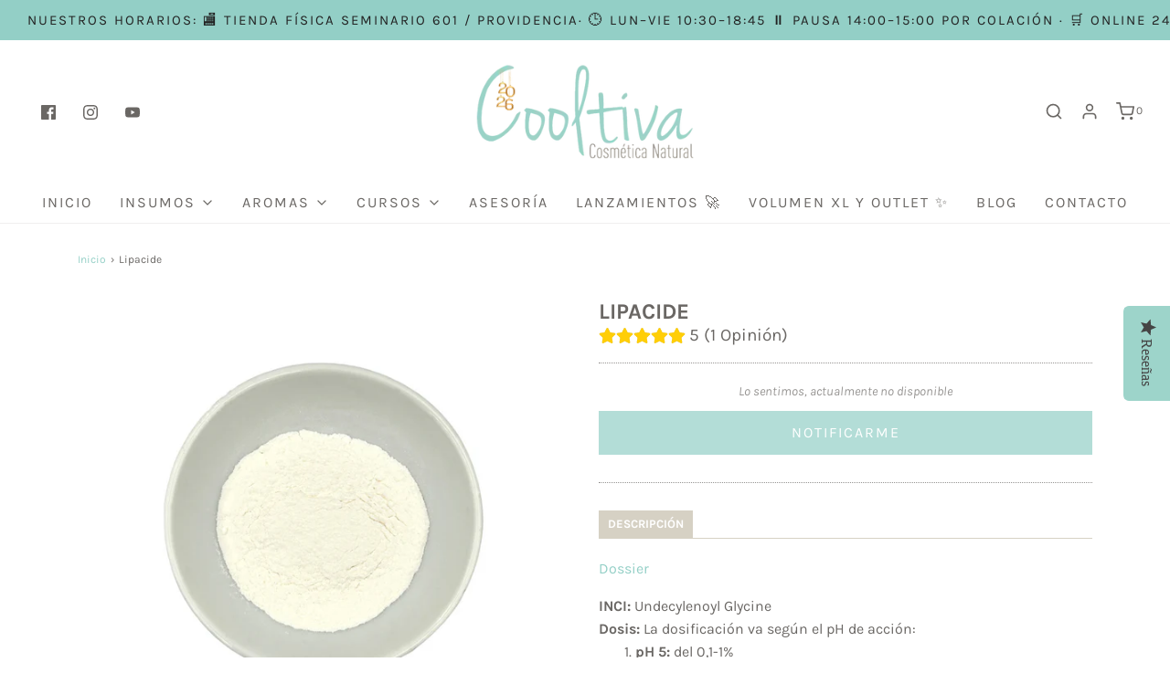

--- FILE ---
content_type: text/html; charset=utf-8
request_url: https://cooltiva.cl/products/lipacide
body_size: 34528
content:
<!DOCTYPE html>
<!--[if lt IE 7 ]><html class="no-js ie ie6" lang="en"> <![endif]-->
<!--[if IE 7 ]><html class="no-js ie ie7" lang="en"> <![endif]-->
<!--[if IE 8 ]><html class="no-js ie ie8" lang="en"> <![endif]-->
<!--[if (gte IE 9)|!(IE)]><!-->
<html class="no-js" lang="en">
<!--<![endif]-->
<head>


<meta name="facebook-domain-verification" content="73knjkpclnkht5dtxrhkwdmqc71iwx" />
<meta name="google-site-verification" content="m6ZwI_8gFtVReVs-EnAqlxBf2nNaQ9t2Zsz0862V36o" />
	<meta charset="utf-8">

	<!--[if lt IE 9]>
		<script src="//html5shim.googlecode.com/svn/trunk/html5.js"></script>
	<![endif]-->

	<title>
		Lipacide &ndash; Cooltiva
	</title>

	<script type="text/javascript">
		document.documentElement.className = document.documentElement.className.replace('no-js', 'js');
	</script>

	
	<meta name="description" content="Dossier INCI: Undecylenoyl Glycine Dosis: La dosificación va según el pH de acción: pH 5: del 0,1-1% pH 6: del 1-2% pH 7:  2% Fase de Incorporación: Acuosa entre 70-90°C (lea el dossier para mayor detalles). LIPACIDE UG elimina eficazmente la flora indeseable asociada conolores desagradables; ideal para la acción desod">
	

	
		<meta name="viewport" content="width=device-width, initial-scale=1, maximum-scale=1, user-scalable=0" />
	

	<!-- /snippets/social-meta-tags.liquid -->




<meta property="og:site_name" content="Cooltiva">
<meta property="og:url" content="https://cooltiva.cl/products/lipacide">
<meta property="og:title" content="Lipacide">
<meta property="og:type" content="product">
<meta property="og:description" content="Dossier INCI: Undecylenoyl Glycine Dosis: La dosificación va según el pH de acción: pH 5: del 0,1-1% pH 6: del 1-2% pH 7:  2% Fase de Incorporación: Acuosa entre 70-90°C (lea el dossier para mayor detalles). LIPACIDE UG elimina eficazmente la flora indeseable asociada conolores desagradables; ideal para la acción desod">

  <meta property="og:price:amount" content="11.900">
  <meta property="og:price:currency" content="CLP">

<meta property="og:image" content="http://cooltiva.cl/cdn/shop/files/PRODUCTOS_COOLTIVA_f4cfae79-ba4a-4942-b76c-c2e0d2d3aace_1200x1200.png?v=1757444525">
<meta property="og:image:secure_url" content="https://cooltiva.cl/cdn/shop/files/PRODUCTOS_COOLTIVA_f4cfae79-ba4a-4942-b76c-c2e0d2d3aace_1200x1200.png?v=1757444525">


<meta name="twitter:card" content="summary_large_image">
<meta name="twitter:title" content="Lipacide">
<meta name="twitter:description" content="Dossier INCI: Undecylenoyl Glycine Dosis: La dosificación va según el pH de acción: pH 5: del 0,1-1% pH 6: del 1-2% pH 7:  2% Fase de Incorporación: Acuosa entre 70-90°C (lea el dossier para mayor detalles). LIPACIDE UG elimina eficazmente la flora indeseable asociada conolores desagradables; ideal para la acción desod">

	<style>
/*============================================================================
  Typography
==============================================================================*/





@font-face {
  font-family: Karla;
  font-weight: 700;
  font-style: normal;
  src: url("//cooltiva.cl/cdn/fonts/karla/karla_n7.4358a847d4875593d69cfc3f8cc0b44c17b3ed03.woff2") format("woff2"),
       url("//cooltiva.cl/cdn/fonts/karla/karla_n7.96e322f6d76ce794f25fa29e55d6997c3fb656b6.woff") format("woff");
}

@font-face {
  font-family: Karla;
  font-weight: 400;
  font-style: normal;
  src: url("//cooltiva.cl/cdn/fonts/karla/karla_n4.40497e07df527e6a50e58fb17ef1950c72f3e32c.woff2") format("woff2"),
       url("//cooltiva.cl/cdn/fonts/karla/karla_n4.e9f6f9de321061073c6bfe03c28976ba8ce6ee18.woff") format("woff");
}

@font-face {
  font-family: Karla;
  font-weight: 700;
  font-style: normal;
  src: url("//cooltiva.cl/cdn/fonts/karla/karla_n7.4358a847d4875593d69cfc3f8cc0b44c17b3ed03.woff2") format("woff2"),
       url("//cooltiva.cl/cdn/fonts/karla/karla_n7.96e322f6d76ce794f25fa29e55d6997c3fb656b6.woff") format("woff");
}




  @font-face {
  font-family: Karla;
  font-weight: 700;
  font-style: normal;
  src: url("//cooltiva.cl/cdn/fonts/karla/karla_n7.4358a847d4875593d69cfc3f8cc0b44c17b3ed03.woff2") format("woff2"),
       url("//cooltiva.cl/cdn/fonts/karla/karla_n7.96e322f6d76ce794f25fa29e55d6997c3fb656b6.woff") format("woff");
}




  @font-face {
  font-family: Karla;
  font-weight: 400;
  font-style: italic;
  src: url("//cooltiva.cl/cdn/fonts/karla/karla_i4.2086039c16bcc3a78a72a2f7b471e3c4a7f873a6.woff2") format("woff2"),
       url("//cooltiva.cl/cdn/fonts/karla/karla_i4.7b9f59841a5960c16fa2a897a0716c8ebb183221.woff") format("woff");
}




  @font-face {
  font-family: Karla;
  font-weight: 700;
  font-style: italic;
  src: url("//cooltiva.cl/cdn/fonts/karla/karla_i7.fe031cd65d6e02906286add4f6dda06afc2615f0.woff2") format("woff2"),
       url("//cooltiva.cl/cdn/fonts/karla/karla_i7.816d4949fa7f7d79314595d7003eda5b44e959e3.woff") format("woff");
}



/*============================================================================
  #General Variables
==============================================================================*/

:root {
  --page-background: #ffffff;

  --color-primary: #6a6764;
  --disabled-color-primary: rgba(106, 103, 100, 0.5);
  --link-color: #93cfc6;
  --active-link-color: #222222;

  --button-background-color: #93cfc6;
  --button-background-hover-color: #d6d1c4;
  --button-background-hover-color-lighten: #e0ddd3;
  --button-text-color: #ffffff;

  --sale-color: #222222;
  --sale-text-color: #ffffff;
  --sale-color-faint: rgba(34, 34, 34, 0.1);
  --sold-out-color: #000000;
  --sold-out-text-color: #ffffff;

  --header-background: #ffffff;
  --header-text: #6a6764;
  --header-border-color: rgba(106, 103, 100, 0.1);
  --header-hover-background-color: rgba(106, 103, 100, 0.1);
  --header-overlay-text: #333333;

  --sticky-header-background: #f7f6f3;
  --sticky-header-text: #6a6764;
  --sticky-header-border: rgba(106, 103, 100, 0.1);

  --mobile-menu-text: #6a6764;
  --mobile-menu-background: #f7f6f3;
  --mobile-menu-border-color: rgba(106, 103, 100, 0.5);

  --footer-background: #d6d1c4;
  --footer-text: #6a6764;
  --footer-hover-background-color: rgba(106, 103, 100, 0.1);


  --pop-up-text: #333333;
  --pop-up-background: #ffffff;

  --secondary-color: rgba(0, 0, 0, 1) !default;
  --select-padding: 5px;
  --select-radius: 2px !default;

  --border-color: rgba(106, 103, 100, 0.5);
  --border-color-subtle: rgba(106, 103, 100, 0.1);
  --border-color-subtle-darken: #5d5a58;

  --color-scheme-light-background: #f3f3f3;
  --color-scheme-light-text: #414141;
  --color-scheme-light-text-lighten: #4e4e4e;
  --color-scheme-light-input-hover: rgba(65, 65, 65, 0.1);

  --color-scheme-accent-background: #d6d1c4;
  --color-scheme-accent-text: #93cfc6;
  --color-scheme-accent-text-lighten: #a5d7cf;
  --color-scheme-accent-input-hover: rgba(147, 207, 198, 0.1);

  --color-scheme-dark-background: #6a6764;
  --color-scheme-dark-text: #93cfc6;
  --color-scheme-dark-text-darken: #81c7bd;
  --color-scheme-dark-input-hover: rgba(147, 207, 198, 0.1);

  --header-font-stack: Karla, sans-serif;
  --header-font-weight: 700;
  --header-font-style: normal;
  --header-font-transform: uppercase;

  
  --header-letter-spacing: 2px;
  

  --body-font-stack: Karla, sans-serif;
  --body-font-weight: 400;
  --body-font-style: normal;
  --body-font-size-int: 16;
  --body-font-size: 16px;

  --subheading-font-stack: Karla, sans-serif;
  --subheading-font-weight: 700;
  --subheading-font-style: normal;
  --subheading-font-transform: none;
  --subheading-case: none;

  
  --heading-base: 34;
  --subheading-base: 14;
  --product-titles: 24;
  --subpage-header: 24;
  --subpage-header-px: 24px;
  --subpage-header-line-height: 34px;
  --heading-font-size: 34px;
  --heading-line-height: 44px;
  --subheading-font-size: 14px;
  --subheading-line-height: 18px;
  

  --subheading-2-font-size: 0px;
  --subheading-2-line-height: 0px;

  --color-image-overlay: #000000;
  --color-image-overlay-text: #fff;
  --image-overlay-opacity: calc(60 / 100);

  --flexslider-icon-eot: //cooltiva.cl/cdn/shop/t/8/assets/flexslider-icon.eot?v=70838442330258149421616615505;
  --flexslider-icon-eot-ie: //cooltiva.cl/cdn/shop/t/8/assets/flexslider-icon.eot%23iefix?v=3068;
  --flexslider-icon-woff: //cooltiva.cl/cdn/shop/t/8/assets/flexslider-icon.eot?v=70838442330258149421616615505;
  --flexslider-icon-ttf: //cooltiva.cl/cdn/shop/t/8/assets/flexslider-icon.eot?v=70838442330258149421616615505;
  --flexslider-icon-svg: //cooltiva.cl/cdn/shop/t/8/assets/flexslider-icon.eot?v=70838442330258149421616615505;

  --delete-button-png: //cooltiva.cl/cdn/shop/t/8/assets/delete.png?v=3068;
  --loader-svg: //cooltiva.cl/cdn/shop/t/8/assets/loader.svg?v=119822953187440061741616615507;

  
  --mobile-menu-link-transform: uppercase;
  --mobile-menu-link-letter-spacing: 2px;
  

  
  --buttons-transform: uppercase;
  --buttons-letter-spacing: 2px;
  

  
    --button-font-family: var(--body-font-stack);
    --button-font-weight: var(--body-font-weight);
    --button-font-style: var(--body-font-style);
    --button-font-size: var(--body-font-size);
  

  
    --button-font-size-int: calc(var(--body-font-size-int) - 2);
  

  
    --subheading-letter-spacing: normal;
  

  
    --nav-font-family: var(--body-font-stack);
    --nav-font-weight: var(--body-font-weight);
    --nav-font-style: var(--body-font-style);
  

  
    --nav-text-transform: uppercase;
    --nav-letter-spacing: 2px;
  

  
    --nav-font-size-int: calc(var(--body-font-size-int) - 2);
  

  --text-advert-divider-color: #ffffff;
  --text-advert-border-bottom-color: #e7e7e6;

  --password-text-color: #000000;
  --password-error-background: #feebeb;
  --password-error-text: #7e1412;
  --password-login-background: #111111;
  --password-login-text: #b8b8b8;
  --password-btn-text: #ffffff;
  --password-btn-background: #000000;
  --password-btn-background-success: #4caf50;
}
</style>


	<link rel="canonical" href="https://cooltiva.cl/products/lipacide" />

	<!-- CSS -->
	<link href="//cooltiva.cl/cdn/shop/t/8/assets/theme.min.css?v=102854279422286732661616615512" rel="stylesheet" type="text/css" media="all" />
	<link href="//cooltiva.cl/cdn/shop/t/8/assets/custom.css?v=60929843993882887651616615502" rel="stylesheet" type="text/css" media="all" />
    <script src="https://ajax.googleapis.com/ajax/libs/jquery/3.4.1/jquery.min.js"></script>

	



	
		<link rel="shortcut icon" href="//cooltiva.cl/cdn/shop/files/Favicon_32x32.png?v=1613580276" type="image/png">
	

	<link rel="sitemap" type="application/xml" title="Sitemap" href="/sitemap.xml" />

	<script>window.performance && window.performance.mark && window.performance.mark('shopify.content_for_header.start');</script><meta name="google-site-verification" content="m6ZwI_8gFtVReVs-EnAqlxBf2nNaQ9t2Zsz0862V36o">
<meta id="shopify-digital-wallet" name="shopify-digital-wallet" content="/46807220378/digital_wallets/dialog">
<meta name="shopify-checkout-api-token" content="555cb970ff943492028dbc38017b5ba2">
<meta id="in-context-paypal-metadata" data-shop-id="46807220378" data-venmo-supported="false" data-environment="production" data-locale="es_ES" data-paypal-v4="true" data-currency="CLP">
<link rel="alternate" type="application/json+oembed" href="https://cooltiva.cl/products/lipacide.oembed">
<script async="async" src="/checkouts/internal/preloads.js?locale=es-CL"></script>
<script id="shopify-features" type="application/json">{"accessToken":"555cb970ff943492028dbc38017b5ba2","betas":["rich-media-storefront-analytics"],"domain":"cooltiva.cl","predictiveSearch":true,"shopId":46807220378,"locale":"es"}</script>
<script>var Shopify = Shopify || {};
Shopify.shop = "cooltiva.myshopify.com";
Shopify.locale = "es";
Shopify.currency = {"active":"CLP","rate":"1.0"};
Shopify.country = "CL";
Shopify.theme = {"name":"Copy of Envy (Yotpo)","id":121290326201,"schema_name":"Envy","schema_version":"26.3.0","theme_store_id":411,"role":"main"};
Shopify.theme.handle = "null";
Shopify.theme.style = {"id":null,"handle":null};
Shopify.cdnHost = "cooltiva.cl/cdn";
Shopify.routes = Shopify.routes || {};
Shopify.routes.root = "/";</script>
<script type="module">!function(o){(o.Shopify=o.Shopify||{}).modules=!0}(window);</script>
<script>!function(o){function n(){var o=[];function n(){o.push(Array.prototype.slice.apply(arguments))}return n.q=o,n}var t=o.Shopify=o.Shopify||{};t.loadFeatures=n(),t.autoloadFeatures=n()}(window);</script>
<script id="shop-js-analytics" type="application/json">{"pageType":"product"}</script>
<script defer="defer" async type="module" src="//cooltiva.cl/cdn/shopifycloud/shop-js/modules/v2/client.init-shop-cart-sync_2Gr3Q33f.es.esm.js"></script>
<script defer="defer" async type="module" src="//cooltiva.cl/cdn/shopifycloud/shop-js/modules/v2/chunk.common_noJfOIa7.esm.js"></script>
<script defer="defer" async type="module" src="//cooltiva.cl/cdn/shopifycloud/shop-js/modules/v2/chunk.modal_Deo2FJQo.esm.js"></script>
<script type="module">
  await import("//cooltiva.cl/cdn/shopifycloud/shop-js/modules/v2/client.init-shop-cart-sync_2Gr3Q33f.es.esm.js");
await import("//cooltiva.cl/cdn/shopifycloud/shop-js/modules/v2/chunk.common_noJfOIa7.esm.js");
await import("//cooltiva.cl/cdn/shopifycloud/shop-js/modules/v2/chunk.modal_Deo2FJQo.esm.js");

  window.Shopify.SignInWithShop?.initShopCartSync?.({"fedCMEnabled":true,"windoidEnabled":true});

</script>
<script>(function() {
  var isLoaded = false;
  function asyncLoad() {
    if (isLoaded) return;
    isLoaded = true;
    var urls = ["https:\/\/cdn.shopify.com\/s\/files\/1\/0683\/1371\/0892\/files\/splmn-shopify-prod-August-31.min.js?v=1693985059\u0026shop=cooltiva.myshopify.com","https:\/\/chimpstatic.com\/mcjs-connected\/js\/users\/7aedb16033f135444df51c2c3\/25e202ea3c0cf9dea9d1df9b9.js?shop=cooltiva.myshopify.com","https:\/\/static2.rapidsearch.dev\/resultpage.js?shop=cooltiva.myshopify.com"];
    for (var i = 0; i < urls.length; i++) {
      var s = document.createElement('script');
      s.type = 'text/javascript';
      s.async = true;
      s.src = urls[i];
      var x = document.getElementsByTagName('script')[0];
      x.parentNode.insertBefore(s, x);
    }
  };
  if(window.attachEvent) {
    window.attachEvent('onload', asyncLoad);
  } else {
    window.addEventListener('load', asyncLoad, false);
  }
})();</script>
<script id="__st">var __st={"a":46807220378,"offset":-10800,"reqid":"beb4edfb-22c1-4fd3-a401-1331413d1982-1769210393","pageurl":"cooltiva.cl\/products\/lipacide","u":"7afe8fa9c86b","p":"product","rtyp":"product","rid":7571990741242};</script>
<script>window.ShopifyPaypalV4VisibilityTracking = true;</script>
<script id="captcha-bootstrap">!function(){'use strict';const t='contact',e='account',n='new_comment',o=[[t,t],['blogs',n],['comments',n],[t,'customer']],c=[[e,'customer_login'],[e,'guest_login'],[e,'recover_customer_password'],[e,'create_customer']],r=t=>t.map((([t,e])=>`form[action*='/${t}']:not([data-nocaptcha='true']) input[name='form_type'][value='${e}']`)).join(','),a=t=>()=>t?[...document.querySelectorAll(t)].map((t=>t.form)):[];function s(){const t=[...o],e=r(t);return a(e)}const i='password',u='form_key',d=['recaptcha-v3-token','g-recaptcha-response','h-captcha-response',i],f=()=>{try{return window.sessionStorage}catch{return}},m='__shopify_v',_=t=>t.elements[u];function p(t,e,n=!1){try{const o=window.sessionStorage,c=JSON.parse(o.getItem(e)),{data:r}=function(t){const{data:e,action:n}=t;return t[m]||n?{data:e,action:n}:{data:t,action:n}}(c);for(const[e,n]of Object.entries(r))t.elements[e]&&(t.elements[e].value=n);n&&o.removeItem(e)}catch(o){console.error('form repopulation failed',{error:o})}}const l='form_type',E='cptcha';function T(t){t.dataset[E]=!0}const w=window,h=w.document,L='Shopify',v='ce_forms',y='captcha';let A=!1;((t,e)=>{const n=(g='f06e6c50-85a8-45c8-87d0-21a2b65856fe',I='https://cdn.shopify.com/shopifycloud/storefront-forms-hcaptcha/ce_storefront_forms_captcha_hcaptcha.v1.5.2.iife.js',D={infoText:'Protegido por hCaptcha',privacyText:'Privacidad',termsText:'Términos'},(t,e,n)=>{const o=w[L][v],c=o.bindForm;if(c)return c(t,g,e,D).then(n);var r;o.q.push([[t,g,e,D],n]),r=I,A||(h.body.append(Object.assign(h.createElement('script'),{id:'captcha-provider',async:!0,src:r})),A=!0)});var g,I,D;w[L]=w[L]||{},w[L][v]=w[L][v]||{},w[L][v].q=[],w[L][y]=w[L][y]||{},w[L][y].protect=function(t,e){n(t,void 0,e),T(t)},Object.freeze(w[L][y]),function(t,e,n,w,h,L){const[v,y,A,g]=function(t,e,n){const i=e?o:[],u=t?c:[],d=[...i,...u],f=r(d),m=r(i),_=r(d.filter((([t,e])=>n.includes(e))));return[a(f),a(m),a(_),s()]}(w,h,L),I=t=>{const e=t.target;return e instanceof HTMLFormElement?e:e&&e.form},D=t=>v().includes(t);t.addEventListener('submit',(t=>{const e=I(t);if(!e)return;const n=D(e)&&!e.dataset.hcaptchaBound&&!e.dataset.recaptchaBound,o=_(e),c=g().includes(e)&&(!o||!o.value);(n||c)&&t.preventDefault(),c&&!n&&(function(t){try{if(!f())return;!function(t){const e=f();if(!e)return;const n=_(t);if(!n)return;const o=n.value;o&&e.removeItem(o)}(t);const e=Array.from(Array(32),(()=>Math.random().toString(36)[2])).join('');!function(t,e){_(t)||t.append(Object.assign(document.createElement('input'),{type:'hidden',name:u})),t.elements[u].value=e}(t,e),function(t,e){const n=f();if(!n)return;const o=[...t.querySelectorAll(`input[type='${i}']`)].map((({name:t})=>t)),c=[...d,...o],r={};for(const[a,s]of new FormData(t).entries())c.includes(a)||(r[a]=s);n.setItem(e,JSON.stringify({[m]:1,action:t.action,data:r}))}(t,e)}catch(e){console.error('failed to persist form',e)}}(e),e.submit())}));const S=(t,e)=>{t&&!t.dataset[E]&&(n(t,e.some((e=>e===t))),T(t))};for(const o of['focusin','change'])t.addEventListener(o,(t=>{const e=I(t);D(e)&&S(e,y())}));const B=e.get('form_key'),M=e.get(l),P=B&&M;t.addEventListener('DOMContentLoaded',(()=>{const t=y();if(P)for(const e of t)e.elements[l].value===M&&p(e,B);[...new Set([...A(),...v().filter((t=>'true'===t.dataset.shopifyCaptcha))])].forEach((e=>S(e,t)))}))}(h,new URLSearchParams(w.location.search),n,t,e,['guest_login'])})(!0,!0)}();</script>
<script integrity="sha256-4kQ18oKyAcykRKYeNunJcIwy7WH5gtpwJnB7kiuLZ1E=" data-source-attribution="shopify.loadfeatures" defer="defer" src="//cooltiva.cl/cdn/shopifycloud/storefront/assets/storefront/load_feature-a0a9edcb.js" crossorigin="anonymous"></script>
<script data-source-attribution="shopify.dynamic_checkout.dynamic.init">var Shopify=Shopify||{};Shopify.PaymentButton=Shopify.PaymentButton||{isStorefrontPortableWallets:!0,init:function(){window.Shopify.PaymentButton.init=function(){};var t=document.createElement("script");t.src="https://cooltiva.cl/cdn/shopifycloud/portable-wallets/latest/portable-wallets.es.js",t.type="module",document.head.appendChild(t)}};
</script>
<script data-source-attribution="shopify.dynamic_checkout.buyer_consent">
  function portableWalletsHideBuyerConsent(e){var t=document.getElementById("shopify-buyer-consent"),n=document.getElementById("shopify-subscription-policy-button");t&&n&&(t.classList.add("hidden"),t.setAttribute("aria-hidden","true"),n.removeEventListener("click",e))}function portableWalletsShowBuyerConsent(e){var t=document.getElementById("shopify-buyer-consent"),n=document.getElementById("shopify-subscription-policy-button");t&&n&&(t.classList.remove("hidden"),t.removeAttribute("aria-hidden"),n.addEventListener("click",e))}window.Shopify?.PaymentButton&&(window.Shopify.PaymentButton.hideBuyerConsent=portableWalletsHideBuyerConsent,window.Shopify.PaymentButton.showBuyerConsent=portableWalletsShowBuyerConsent);
</script>
<script data-source-attribution="shopify.dynamic_checkout.cart.bootstrap">document.addEventListener("DOMContentLoaded",(function(){function t(){return document.querySelector("shopify-accelerated-checkout-cart, shopify-accelerated-checkout")}if(t())Shopify.PaymentButton.init();else{new MutationObserver((function(e,n){t()&&(Shopify.PaymentButton.init(),n.disconnect())})).observe(document.body,{childList:!0,subtree:!0})}}));
</script>
<link id="shopify-accelerated-checkout-styles" rel="stylesheet" media="screen" href="https://cooltiva.cl/cdn/shopifycloud/portable-wallets/latest/accelerated-checkout-backwards-compat.css" crossorigin="anonymous">
<style id="shopify-accelerated-checkout-cart">
        #shopify-buyer-consent {
  margin-top: 1em;
  display: inline-block;
  width: 100%;
}

#shopify-buyer-consent.hidden {
  display: none;
}

#shopify-subscription-policy-button {
  background: none;
  border: none;
  padding: 0;
  text-decoration: underline;
  font-size: inherit;
  cursor: pointer;
}

#shopify-subscription-policy-button::before {
  box-shadow: none;
}

      </style>

<script>window.performance && window.performance.mark && window.performance.mark('shopify.content_for_header.end');</script>

	<script type="text/javascript">
	window.lazySizesConfig = window.lazySizesConfig || {};
	window.lazySizesConfig.rias = window.lazySizesConfig.rias || {};

	// configure available widths to replace with the {width} placeholder
	window.lazySizesConfig.rias.widths = [150, 300, 600, 900, 1200, 1500, 1800, 2100];

	window.wetheme = {
		name: 'Envy',
	};
	</script>

	

	<script type="module" src="//cooltiva.cl/cdn/shop/t/8/assets/theme.min.js?v=20855429008651176611616615512"></script>
	<script nomodule src="//cooltiva.cl/cdn/shop/t/8/assets/theme.legacy.min.js?v=120320487855529635621616615511"></script>
  
  <!-- Yotpo's JavaScript -->
<script type="text/javascript">
(function e(){var e=document.createElement("script");e.type="text/javascript",e.async=true,e.src="//staticw2.yotpo.com/wt6il4hyhQQoJvEIJKroGumK8ONQ4HBxKx1aMfn2/widget.js";var t=document.getElementsByTagName("script")[0];t.parentNode.insertBefore(e,t)})();
</script>
  


  <script type="text/javascript">
    window.RapidSearchAdmin = false;
  </script>


  <meta name="google-site-verification" content="3g4rfSnw5X4sbFK0Q0EGWQVy0Nuil5_9pzMIQMKfHb4" />
<!-- BEGIN app block: shopify://apps/vitals/blocks/app-embed/aeb48102-2a5a-4f39-bdbd-d8d49f4e20b8 --><link rel="preconnect" href="https://appsolve.io/" /><link rel="preconnect" href="https://cdn-sf.vitals.app/" /><script data-ver="58" id="vtlsAebData" class="notranslate">window.vtlsLiquidData = window.vtlsLiquidData || {};window.vtlsLiquidData.buildId = 56644;

window.vtlsLiquidData.apiHosts = {
	...window.vtlsLiquidData.apiHosts,
	"1": "https://appsolve.io"
};
	window.vtlsLiquidData.moduleSettings = {"21":{"142":true,"143":"left","144":0,"145":0,"190":true,"216":"ffce07","217":true,"218":0,"219":0,"220":"center","248":true,"278":"ffffff","279":true,"280":"ffffff","281":"eaeaea","287":"opiniones","288":"Ver más opiniones","289":"Escribe una opinión","290":"Comparte tu experiencia","291":"Valoración","292":"Nombre","293":"Opinión","294":"Nos encantaría ver una foto","295":"Envía tu opinión","296":"Cancelar","297":"Todavía no hay opiniones. Sé el primero en añadir una opinión.","333":20,"334":100,"335":10,"336":50,"410":true,"447":"¡Gracias por añadir tu opinión!","481":"{{ stars }} {{ averageRating }} ({{ totalReviews }} {{ reviewsTranslation }})","482":"{{ stars }} ({{ totalReviews }})","483":19,"484":18,"494":2,"504":"Solo se admiten tipos de archivos de imagen para la carga","507":true,"508":"Correo electrónico","510":"00a332","563":"No se ha podido añadir la reseña. Si el problema persiste, ponte en contacto con nosotros.","598":"Respuesta de la tienda","688":"¡A clientes de todo el mundo les encantan nuestros productos!","689":"Clientes satisfechos","691":false,"745":true,"746":"columns","747":true,"748":"ffce07","752":"Comprador verificado","787":"columns","788":true,"793":"000000","794":"ffffff","846":"5e5e5e","877":"222222","878":"737373","879":"f7f7f7","880":"5e5e5e","948":0,"949":0,"951":"{}","994":"Nuestros clientes nos aman","996":1,"1002":4,"1003":false,"1005":false,"1034":false,"1038":20,"1039":20,"1040":10,"1041":10,"1042":100,"1043":50,"1044":"columns","1045":true,"1046":"5e5e5e","1047":"5e5e5e","1048":"222222","1061":false,"1062":0,"1063":0,"1064":"Recogido por","1065":"De {{reviews_count}} revisiones","1067":true,"1068":false,"1069":false,"1070":true,"1072":"{}","1073":"left","1074":"center","1078":true,"1089":"{}","1090":0},"22":{"165":true,"193":"f31212","234":"Los clientes que compraron esto también compraron","238":"left","323":"Desde","325":"Añadir a la cesta","342":false,"406":true,"445":"Agotado","486":"","675":"1,3,4,5,6,7","856":"ffffff","857":"f6f6f6","858":"4f4f4f","960":"{\"productTitle\":{\"traits\":{\"fontWeight\":{\"default\":\"600\"}}}}","1015":1,"1017":1,"1019":false,"1022":true},"34":{"184":true,"192":true,"233":"Visto recientemente","237":"left","254":"f31212","324":"Añadir a la cesta","343":false,"405":true,"439":"Desde","444":"Agotado","853":"ffffff","854":"f6f6f6","855":"4f4f4f","957":"{\"productTitle\":{\"traits\":{\"fontWeight\":{\"default\":\"600\"}}}}","1016":1,"1018":1,"1020":false,"1027":true},"48":{"469":true,"491":true,"588":true,"595":false,"603":"","605":"","606":"","781":true,"783":1,"876":0,"1076":true,"1105":0,"1198":false}};

window.vtlsLiquidData.shopThemeName = "Envy";window.vtlsLiquidData.settingTranslation = {"34":{"233":{"es":"Visto recientemente"},"324":{"es":"Añadir a la cesta"},"439":{"es":"Desde"},"444":{"es":"Agotado"}},"22":{"234":{"es":"Los clientes que compraron esto también compraron"},"323":{"es":"Desde"},"325":{"es":"Añadir a la cesta"},"445":{"es":"Agotado"}},"21":{"287":{"es":"opiniones"},"288":{"es":"Ver más opiniones"},"289":{"es":"Escribe una opinión"},"290":{"es":"Comparte tu experiencia"},"291":{"es":"Valoración"},"292":{"es":"Nombre"},"293":{"es":"Opinión"},"294":{"es":"Nos encantaría ver una foto"},"295":{"es":"Envía tu opinión"},"296":{"es":"Cancelar"},"297":{"es":"Todavía no hay opiniones. Sé el primero en añadir una opinión."},"447":{"es":"¡Gracias por añadir tu opinión!"},"481":{"es":"{{ stars }} {{ averageRating }} ({{ totalReviews }} {{ reviewsTranslation }})"},"482":{"es":"{{ stars }} ({{ totalReviews }})"},"504":{"es":"Solo se admiten tipos de archivos de imagen para la carga"},"508":{"es":"Correo electrónico"},"563":{"es":"No se ha podido añadir la reseña. Si el problema persiste, ponte en contacto con nosotros."},"598":{"es":"Respuesta de la tienda"},"688":{"es":"¡A clientes de todo el mundo les encantan nuestros productos!"},"689":{"es":"Clientes satisfechos"},"752":{"es":"Comprador verificado"},"994":{"es":"Nuestros clientes nos aman"},"1064":{"es":"Recogido por"},"1065":{"es":"De {{reviews_count}} revisiones"}},"53":{"640":{"es":"Te ahorras:"},"642":{"es":"Agotado"},"643":{"es":"Este artículo:"},"644":{"es":"Precio total:"},"646":{"es":"Añadir a la cesta"},"647":{"es":"para"},"648":{"es":"con"},"649":{"es":"descuento"},"650":{"es":"cada"},"651":{"es":"Comprar"},"652":{"es":"Subtotal"},"653":{"es":"Descuento"},"654":{"es":"Precio antiguo"},"702":{"es":"Cantidad"},"731":{"es":"y"},"741":{"es":"Gratis"},"742":{"es":"Gratis"},"743":{"es":"Reclamar el regalo"},"750":{"es":"Regalo"},"762":{"es":"Descuento"},"773":{"es":"Tu producto se ha añadido al carrito."},"786":{"es":"ahorrar"},"851":{"es":"Por item:"},"1007":{"es":"Elige otro"},"1028":{"es":"A otros clientes les encantó esta oferta"},"1029":{"es":"Añadir al pedido"},"1030":{"es":"Añadido al pedido"},"1031":{"es":"Pagar pedido"},"1035":{"es":"Ver más"},"1036":{"es":"Ver menos"},"1083":{"es":"Pagar pedido"},"1167":{"es":"No disponible"},"1164":{"es":"Envío gratuito"}}};window.vtlsLiquidData.shopSettings={};window.vtlsLiquidData.shopSettings.cartType="";window.vtlsLiquidData.spat="0ca132e2c3530e66dbfa1574af2c6d37";window.vtlsLiquidData.shopInfo={id:46807220378,domain:"cooltiva.cl",shopifyDomain:"cooltiva.myshopify.com",primaryLocaleIsoCode: "es",defaultCurrency:"CLP",enabledCurrencies:["CLP"],moneyFormat:"${{amount_no_decimals_with_comma_separator}}",moneyWithCurrencyFormat:"${{amount_no_decimals_with_comma_separator}} CLP",appId:"1",appName:"Vitals",};window.vtlsLiquidData.acceptedScopes = {};window.vtlsLiquidData.product = {"id": 7571990741242,"available": false,"title": "Lipacide","handle": "lipacide","vendor": "Importado BSale","type": "","tags": ["Activos Cosméticos"],"description": "1","featured_image":{"src": "//cooltiva.cl/cdn/shop/files/PRODUCTOS_COOLTIVA_f4cfae79-ba4a-4942-b76c-c2e0d2d3aace.png?v=1757444525","aspect_ratio": "1.0"},"collectionIds": [218695434394,218714931354],"variants": [{"id": 42556031631610,"title": "30 gr","option1": "30 gr","option2": null,"option3": null,"price": 1190000,"compare_at_price": null,"available": false,"image":null,"featured_media_id":null,"is_preorderable":0}],"options": [{"name": "Tamaño"}],"metafields": {"reviews": {"rating_count": 1,"rating": 5.0}}};window.vtlsLiquidData.cacheKeys = [1769194895,1753866007,1742174241,1742174305,1769194895,1742174241,1742174241,1769194895 ];</script><script id="vtlsAebDynamicFunctions" class="notranslate">window.vtlsLiquidData = window.vtlsLiquidData || {};window.vtlsLiquidData.dynamicFunctions = ({$,vitalsGet,vitalsSet,VITALS_GET_$_DESCRIPTION,VITALS_GET_$_END_SECTION,VITALS_GET_$_ATC_FORM,VITALS_GET_$_ATC_BUTTON,submit_button,form_add_to_cart,cartItemVariantId,VITALS_EVENT_CART_UPDATED,VITALS_EVENT_DISCOUNTS_LOADED,VITALS_EVENT_RENDER_CAROUSEL_STARS,VITALS_EVENT_RENDER_COLLECTION_STARS,VITALS_EVENT_SMART_BAR_RENDERED,VITALS_EVENT_SMART_BAR_CLOSED,VITALS_EVENT_TABS_RENDERED,VITALS_EVENT_VARIANT_CHANGED,VITALS_EVENT_ATC_BUTTON_FOUND,VITALS_IS_MOBILE,VITALS_PAGE_TYPE,VITALS_APPEND_CSS,VITALS_HOOK__CAN_EXECUTE_CHECKOUT,VITALS_HOOK__GET_CUSTOM_CHECKOUT_URL_PARAMETERS,VITALS_HOOK__GET_CUSTOM_VARIANT_SELECTOR,VITALS_HOOK__GET_IMAGES_DEFAULT_SIZE,VITALS_HOOK__ON_CLICK_CHECKOUT_BUTTON,VITALS_HOOK__DONT_ACCELERATE_CHECKOUT,VITALS_HOOK__ON_ATC_STAY_ON_THE_SAME_PAGE,VITALS_HOOK__CAN_EXECUTE_ATC,VITALS_FLAG__IGNORE_VARIANT_ID_FROM_URL,VITALS_FLAG__UPDATE_ATC_BUTTON_REFERENCE,VITALS_FLAG__UPDATE_CART_ON_CHECKOUT,VITALS_FLAG__USE_CAPTURE_FOR_ATC_BUTTON,VITALS_FLAG__USE_FIRST_ATC_SPAN_FOR_PRE_ORDER,VITALS_FLAG__USE_HTML_FOR_STICKY_ATC_BUTTON,VITALS_FLAG__STOP_EXECUTION,VITALS_FLAG__USE_CUSTOM_COLLECTION_FILTER_DROPDOWN,VITALS_FLAG__PRE_ORDER_START_WITH_OBSERVER,VITALS_FLAG__PRE_ORDER_OBSERVER_DELAY,VITALS_FLAG__ON_CHECKOUT_CLICK_USE_CAPTURE_EVENT,handle,}) => {return {"147": {"location":"form","locator":"after"},};};</script><script id="vtlsAebDocumentInjectors" class="notranslate">window.vtlsLiquidData = window.vtlsLiquidData || {};window.vtlsLiquidData.documentInjectors = ({$,vitalsGet,vitalsSet,VITALS_IS_MOBILE,VITALS_APPEND_CSS}) => {const documentInjectors = {};documentInjectors["1"]={};documentInjectors["1"]["d"]=[];documentInjectors["1"]["d"]["0"]={};documentInjectors["1"]["d"]["0"]["a"]=null;documentInjectors["1"]["d"]["0"]["s"]="div[itemprop=\"description\"]";documentInjectors["2"]={};documentInjectors["2"]["d"]=[];documentInjectors["2"]["d"]["0"]={};documentInjectors["2"]["d"]["0"]["a"]={"l":"append"};documentInjectors["2"]["d"]["0"]["s"]="div[itemprop=\"description\"]";documentInjectors["2"]["d"]["1"]={};documentInjectors["2"]["d"]["1"]["a"]={"l":"before"};documentInjectors["2"]["d"]["1"]["s"]="div#shopify-section-footer";documentInjectors["6"]={};documentInjectors["6"]["d"]=[];documentInjectors["6"]["d"]["0"]={};documentInjectors["6"]["d"]["0"]["a"]=null;documentInjectors["6"]["d"]["0"]["s"]="#Collection";documentInjectors["6"]["d"]["1"]={};documentInjectors["6"]["d"]["1"]["a"]=[];documentInjectors["6"]["d"]["1"]["s"]=".product-grid";documentInjectors["4"]={};documentInjectors["4"]["d"]=[];documentInjectors["4"]["d"]["0"]={};documentInjectors["4"]["d"]["0"]["a"]=[];documentInjectors["4"]["d"]["0"]["s"]=".custom-font.product-description-header.reviews-enabled";documentInjectors["4"]["d"]["1"]={};documentInjectors["4"]["d"]["1"]["a"]=null;documentInjectors["4"]["d"]["1"]["s"]="h2[class*=\"title\"]";documentInjectors["4"]["d"]["2"]={};documentInjectors["4"]["d"]["2"]["a"]=null;documentInjectors["4"]["d"]["2"]["s"]="h1:visible:not(.cbb-also-bought-title)";documentInjectors["4"]["d"]["3"]={};documentInjectors["4"]["d"]["3"]["a"]=null;documentInjectors["4"]["d"]["3"]["s"]="h2";documentInjectors["12"]={};documentInjectors["12"]["d"]=[];documentInjectors["12"]["d"]["0"]={};documentInjectors["12"]["d"]["0"]["a"]=null;documentInjectors["12"]["d"]["0"]["s"]=".shopify-product-form";documentInjectors["12"]["d"]["1"]={};documentInjectors["12"]["d"]["1"]["a"]=[];documentInjectors["12"]["d"]["1"]["s"]="form[action*=\"\/cart\/add\"]:visible:not([id*=\"product-form-installment\"]):not([id*=\"product-installment-form\"]):not(.vtls-exclude-atc-injector *)";documentInjectors["3"]={};documentInjectors["3"]["d"]=[];documentInjectors["3"]["d"]["0"]={};documentInjectors["3"]["d"]["0"]["a"]=null;documentInjectors["3"]["d"]["0"]["s"]=".cart-bottom-box \u003e .cart-totals--wrapper";documentInjectors["3"]["d"]["0"]["js"]=function(left_subtotal, right_subtotal, cart_html) { var vitalsDiscountsDiv = ".vitals-discounts";
if ($(vitalsDiscountsDiv).length === 0) {
$('.cart-bottom-box > .cart-totals--wrapper').html(cart_html);
}

};documentInjectors["11"]={};documentInjectors["11"]["d"]=[];documentInjectors["11"]["d"]["0"]={};documentInjectors["11"]["d"]["0"]["a"]={"ctx":"outside"};documentInjectors["11"]["d"]["0"]["s"]="button#purchase";documentInjectors["11"]["d"]["1"]={};documentInjectors["11"]["d"]["1"]["a"]={"ctx":"inside","last":false};documentInjectors["11"]["d"]["1"]["s"]="[type=\"submit\"]:not(.swym-button)";documentInjectors["11"]["d"]["2"]={};documentInjectors["11"]["d"]["2"]["a"]={"ctx":"inside","last":false};documentInjectors["11"]["d"]["2"]["s"]="[name=\"add\"]:not(.swym-button)";documentInjectors["19"]={};documentInjectors["19"]["d"]=[];documentInjectors["19"]["d"]["0"]={};documentInjectors["19"]["d"]["0"]["a"]={"jqMethods":[{"args":"[class*=\"title\"]","name":"find"}]};documentInjectors["19"]["d"]["0"]["s"]="a[href$=\"\/products\/{{handle}}\"]:visible";documentInjectors["19"]["d"]["1"]={};documentInjectors["19"]["d"]["1"]["a"]={"jqMethods":[{"name":"parent"},{"args":"p","name":"find"}]};documentInjectors["19"]["d"]["1"]["s"]="a[href$=\"\/products\/{{handle}}\"]:visible:not(.announcement-bar)";return documentInjectors;};</script><script id="vtlsAebBundle" src="https://cdn-sf.vitals.app/assets/js/bundle-385a5a64ac6146b9b7d6721386e0165d.js" async></script><script id="vtlsAebReviewsSchemaJson" type="application/ld+json" class="notranslate">{"@context": "https://schema.org","@type": "Product","sku": "LIPA30","url": "https://cooltiva.cl/products/lipacide","name": "Lipacide","description": "Dossier INCI: Undecylenoyl Glycine Dosis: La dosificación va según el pH de acción: pH 5: del 0,1-1% pH 6: del 1-2% pH 7:  2% Fase de Incorporación: Acuosa entre 70-90°C (lea el dossier para mayor detalles). LIPACIDE UG elimina eficazmente la flora indeseable asociada conolores desagradables; ideal para la acción desodorante, shampoo anticaspa, pieles grasas. LIPACIDE UG un activo multifuncional: La función en desodorantes al 1% es más efectivo que el triclosán, con la diferencia de que LIPACIDE UG es natural. Potente anti caspa, evita la proliferación de los gérmenes de la caspa. Regula el cuero cabelludo graso. Inhibe las bacterias que producen el acné. Inhibe la...","image": ["https://cooltiva.cl/cdn/shop/files/PRODUCTOS_COOLTIVA_f4cfae79-ba4a-4942-b76c-c2e0d2d3aace.png?v=1757444525"],"brand": {"@type": "Brand","name": "Importado BSale"},"aggregateRating": {"@type": "AggregateRating","ratingValue": "5.0","reviewCount": "1"},"offers": {"@type": "AggregateOffer","priceCurrency": "CLP","lowPrice": "11900.0","highPrice": "11900.0","offerCount": "1","offers": [{"@type": "Offer","image": "https://cooltiva.cl/cdn/shop/files/PRODUCTOS_COOLTIVA_f4cfae79-ba4a-4942-b76c-c2e0d2d3aace.png?v=1757444525","url": "https://cooltiva.cl/products/lipacide?variant=42556031631610","sku": "LIPA30","name": "30 gr","price": "11900.0","priceCurrency": "CLP","availability": "https://schema.org/OutOfStock"}]}}</script>

<!-- END app block --><link href="https://monorail-edge.shopifysvc.com" rel="dns-prefetch">
<script>(function(){if ("sendBeacon" in navigator && "performance" in window) {try {var session_token_from_headers = performance.getEntriesByType('navigation')[0].serverTiming.find(x => x.name == '_s').description;} catch {var session_token_from_headers = undefined;}var session_cookie_matches = document.cookie.match(/_shopify_s=([^;]*)/);var session_token_from_cookie = session_cookie_matches && session_cookie_matches.length === 2 ? session_cookie_matches[1] : "";var session_token = session_token_from_headers || session_token_from_cookie || "";function handle_abandonment_event(e) {var entries = performance.getEntries().filter(function(entry) {return /monorail-edge.shopifysvc.com/.test(entry.name);});if (!window.abandonment_tracked && entries.length === 0) {window.abandonment_tracked = true;var currentMs = Date.now();var navigation_start = performance.timing.navigationStart;var payload = {shop_id: 46807220378,url: window.location.href,navigation_start,duration: currentMs - navigation_start,session_token,page_type: "product"};window.navigator.sendBeacon("https://monorail-edge.shopifysvc.com/v1/produce", JSON.stringify({schema_id: "online_store_buyer_site_abandonment/1.1",payload: payload,metadata: {event_created_at_ms: currentMs,event_sent_at_ms: currentMs}}));}}window.addEventListener('pagehide', handle_abandonment_event);}}());</script>
<script id="web-pixels-manager-setup">(function e(e,d,r,n,o){if(void 0===o&&(o={}),!Boolean(null===(a=null===(i=window.Shopify)||void 0===i?void 0:i.analytics)||void 0===a?void 0:a.replayQueue)){var i,a;window.Shopify=window.Shopify||{};var t=window.Shopify;t.analytics=t.analytics||{};var s=t.analytics;s.replayQueue=[],s.publish=function(e,d,r){return s.replayQueue.push([e,d,r]),!0};try{self.performance.mark("wpm:start")}catch(e){}var l=function(){var e={modern:/Edge?\/(1{2}[4-9]|1[2-9]\d|[2-9]\d{2}|\d{4,})\.\d+(\.\d+|)|Firefox\/(1{2}[4-9]|1[2-9]\d|[2-9]\d{2}|\d{4,})\.\d+(\.\d+|)|Chrom(ium|e)\/(9{2}|\d{3,})\.\d+(\.\d+|)|(Maci|X1{2}).+ Version\/(15\.\d+|(1[6-9]|[2-9]\d|\d{3,})\.\d+)([,.]\d+|)( \(\w+\)|)( Mobile\/\w+|) Safari\/|Chrome.+OPR\/(9{2}|\d{3,})\.\d+\.\d+|(CPU[ +]OS|iPhone[ +]OS|CPU[ +]iPhone|CPU IPhone OS|CPU iPad OS)[ +]+(15[._]\d+|(1[6-9]|[2-9]\d|\d{3,})[._]\d+)([._]\d+|)|Android:?[ /-](13[3-9]|1[4-9]\d|[2-9]\d{2}|\d{4,})(\.\d+|)(\.\d+|)|Android.+Firefox\/(13[5-9]|1[4-9]\d|[2-9]\d{2}|\d{4,})\.\d+(\.\d+|)|Android.+Chrom(ium|e)\/(13[3-9]|1[4-9]\d|[2-9]\d{2}|\d{4,})\.\d+(\.\d+|)|SamsungBrowser\/([2-9]\d|\d{3,})\.\d+/,legacy:/Edge?\/(1[6-9]|[2-9]\d|\d{3,})\.\d+(\.\d+|)|Firefox\/(5[4-9]|[6-9]\d|\d{3,})\.\d+(\.\d+|)|Chrom(ium|e)\/(5[1-9]|[6-9]\d|\d{3,})\.\d+(\.\d+|)([\d.]+$|.*Safari\/(?![\d.]+ Edge\/[\d.]+$))|(Maci|X1{2}).+ Version\/(10\.\d+|(1[1-9]|[2-9]\d|\d{3,})\.\d+)([,.]\d+|)( \(\w+\)|)( Mobile\/\w+|) Safari\/|Chrome.+OPR\/(3[89]|[4-9]\d|\d{3,})\.\d+\.\d+|(CPU[ +]OS|iPhone[ +]OS|CPU[ +]iPhone|CPU IPhone OS|CPU iPad OS)[ +]+(10[._]\d+|(1[1-9]|[2-9]\d|\d{3,})[._]\d+)([._]\d+|)|Android:?[ /-](13[3-9]|1[4-9]\d|[2-9]\d{2}|\d{4,})(\.\d+|)(\.\d+|)|Mobile Safari.+OPR\/([89]\d|\d{3,})\.\d+\.\d+|Android.+Firefox\/(13[5-9]|1[4-9]\d|[2-9]\d{2}|\d{4,})\.\d+(\.\d+|)|Android.+Chrom(ium|e)\/(13[3-9]|1[4-9]\d|[2-9]\d{2}|\d{4,})\.\d+(\.\d+|)|Android.+(UC? ?Browser|UCWEB|U3)[ /]?(15\.([5-9]|\d{2,})|(1[6-9]|[2-9]\d|\d{3,})\.\d+)\.\d+|SamsungBrowser\/(5\.\d+|([6-9]|\d{2,})\.\d+)|Android.+MQ{2}Browser\/(14(\.(9|\d{2,})|)|(1[5-9]|[2-9]\d|\d{3,})(\.\d+|))(\.\d+|)|K[Aa][Ii]OS\/(3\.\d+|([4-9]|\d{2,})\.\d+)(\.\d+|)/},d=e.modern,r=e.legacy,n=navigator.userAgent;return n.match(d)?"modern":n.match(r)?"legacy":"unknown"}(),u="modern"===l?"modern":"legacy",c=(null!=n?n:{modern:"",legacy:""})[u],f=function(e){return[e.baseUrl,"/wpm","/b",e.hashVersion,"modern"===e.buildTarget?"m":"l",".js"].join("")}({baseUrl:d,hashVersion:r,buildTarget:u}),m=function(e){var d=e.version,r=e.bundleTarget,n=e.surface,o=e.pageUrl,i=e.monorailEndpoint;return{emit:function(e){var a=e.status,t=e.errorMsg,s=(new Date).getTime(),l=JSON.stringify({metadata:{event_sent_at_ms:s},events:[{schema_id:"web_pixels_manager_load/3.1",payload:{version:d,bundle_target:r,page_url:o,status:a,surface:n,error_msg:t},metadata:{event_created_at_ms:s}}]});if(!i)return console&&console.warn&&console.warn("[Web Pixels Manager] No Monorail endpoint provided, skipping logging."),!1;try{return self.navigator.sendBeacon.bind(self.navigator)(i,l)}catch(e){}var u=new XMLHttpRequest;try{return u.open("POST",i,!0),u.setRequestHeader("Content-Type","text/plain"),u.send(l),!0}catch(e){return console&&console.warn&&console.warn("[Web Pixels Manager] Got an unhandled error while logging to Monorail."),!1}}}}({version:r,bundleTarget:l,surface:e.surface,pageUrl:self.location.href,monorailEndpoint:e.monorailEndpoint});try{o.browserTarget=l,function(e){var d=e.src,r=e.async,n=void 0===r||r,o=e.onload,i=e.onerror,a=e.sri,t=e.scriptDataAttributes,s=void 0===t?{}:t,l=document.createElement("script"),u=document.querySelector("head"),c=document.querySelector("body");if(l.async=n,l.src=d,a&&(l.integrity=a,l.crossOrigin="anonymous"),s)for(var f in s)if(Object.prototype.hasOwnProperty.call(s,f))try{l.dataset[f]=s[f]}catch(e){}if(o&&l.addEventListener("load",o),i&&l.addEventListener("error",i),u)u.appendChild(l);else{if(!c)throw new Error("Did not find a head or body element to append the script");c.appendChild(l)}}({src:f,async:!0,onload:function(){if(!function(){var e,d;return Boolean(null===(d=null===(e=window.Shopify)||void 0===e?void 0:e.analytics)||void 0===d?void 0:d.initialized)}()){var d=window.webPixelsManager.init(e)||void 0;if(d){var r=window.Shopify.analytics;r.replayQueue.forEach((function(e){var r=e[0],n=e[1],o=e[2];d.publishCustomEvent(r,n,o)})),r.replayQueue=[],r.publish=d.publishCustomEvent,r.visitor=d.visitor,r.initialized=!0}}},onerror:function(){return m.emit({status:"failed",errorMsg:"".concat(f," has failed to load")})},sri:function(e){var d=/^sha384-[A-Za-z0-9+/=]+$/;return"string"==typeof e&&d.test(e)}(c)?c:"",scriptDataAttributes:o}),m.emit({status:"loading"})}catch(e){m.emit({status:"failed",errorMsg:(null==e?void 0:e.message)||"Unknown error"})}}})({shopId: 46807220378,storefrontBaseUrl: "https://cooltiva.cl",extensionsBaseUrl: "https://extensions.shopifycdn.com/cdn/shopifycloud/web-pixels-manager",monorailEndpoint: "https://monorail-edge.shopifysvc.com/unstable/produce_batch",surface: "storefront-renderer",enabledBetaFlags: ["2dca8a86"],webPixelsConfigList: [{"id":"2034401530","configuration":"{\"shopID\": \"80899\"}","eventPayloadVersion":"v1","runtimeContext":"STRICT","scriptVersion":"d22b5691c62682d22357c5bcbea63a2b","type":"APP","apiClientId":3780451,"privacyPurposes":["ANALYTICS","MARKETING","SALE_OF_DATA"],"dataSharingAdjustments":{"protectedCustomerApprovalScopes":["read_customer_email","read_customer_name","read_customer_personal_data","read_customer_phone"]}},{"id":"960594170","configuration":"{\"storeId\":\"cooltiva.myshopify.com\"}","eventPayloadVersion":"v1","runtimeContext":"STRICT","scriptVersion":"e7ff4835c2df0be089f361b898b8b040","type":"APP","apiClientId":3440817,"privacyPurposes":["ANALYTICS"],"dataSharingAdjustments":{"protectedCustomerApprovalScopes":["read_customer_personal_data"]}},{"id":"492765434","configuration":"{\"config\":\"{\\\"pixel_id\\\":\\\"G-86JCC70SWN\\\",\\\"target_country\\\":\\\"CL\\\",\\\"gtag_events\\\":[{\\\"type\\\":\\\"search\\\",\\\"action_label\\\":[\\\"G-86JCC70SWN\\\",\\\"AW-465579036\\\/JJGoCIOP-foBEJzYgN4B\\\"]},{\\\"type\\\":\\\"begin_checkout\\\",\\\"action_label\\\":[\\\"G-86JCC70SWN\\\",\\\"AW-465579036\\\/a8YbCICP-foBEJzYgN4B\\\"]},{\\\"type\\\":\\\"view_item\\\",\\\"action_label\\\":[\\\"G-86JCC70SWN\\\",\\\"AW-465579036\\\/5YN1CPqO-foBEJzYgN4B\\\",\\\"MC-5QW7HGG6VK\\\"]},{\\\"type\\\":\\\"purchase\\\",\\\"action_label\\\":[\\\"G-86JCC70SWN\\\",\\\"AW-465579036\\\/zMdpCPeO-foBEJzYgN4B\\\",\\\"MC-5QW7HGG6VK\\\"]},{\\\"type\\\":\\\"page_view\\\",\\\"action_label\\\":[\\\"G-86JCC70SWN\\\",\\\"AW-465579036\\\/M6iqCPSO-foBEJzYgN4B\\\",\\\"MC-5QW7HGG6VK\\\"]},{\\\"type\\\":\\\"add_payment_info\\\",\\\"action_label\\\":[\\\"G-86JCC70SWN\\\",\\\"AW-465579036\\\/R7eECIaP-foBEJzYgN4B\\\"]},{\\\"type\\\":\\\"add_to_cart\\\",\\\"action_label\\\":[\\\"G-86JCC70SWN\\\",\\\"AW-465579036\\\/qRWeCP2O-foBEJzYgN4B\\\"]}],\\\"enable_monitoring_mode\\\":false}\"}","eventPayloadVersion":"v1","runtimeContext":"OPEN","scriptVersion":"b2a88bafab3e21179ed38636efcd8a93","type":"APP","apiClientId":1780363,"privacyPurposes":[],"dataSharingAdjustments":{"protectedCustomerApprovalScopes":["read_customer_address","read_customer_email","read_customer_name","read_customer_personal_data","read_customer_phone"]}},{"id":"180551930","configuration":"{\"pixel_id\":\"726700977885875\",\"pixel_type\":\"facebook_pixel\",\"metaapp_system_user_token\":\"-\"}","eventPayloadVersion":"v1","runtimeContext":"OPEN","scriptVersion":"ca16bc87fe92b6042fbaa3acc2fbdaa6","type":"APP","apiClientId":2329312,"privacyPurposes":["ANALYTICS","MARKETING","SALE_OF_DATA"],"dataSharingAdjustments":{"protectedCustomerApprovalScopes":["read_customer_address","read_customer_email","read_customer_name","read_customer_personal_data","read_customer_phone"]}},{"id":"shopify-app-pixel","configuration":"{}","eventPayloadVersion":"v1","runtimeContext":"STRICT","scriptVersion":"0450","apiClientId":"shopify-pixel","type":"APP","privacyPurposes":["ANALYTICS","MARKETING"]},{"id":"shopify-custom-pixel","eventPayloadVersion":"v1","runtimeContext":"LAX","scriptVersion":"0450","apiClientId":"shopify-pixel","type":"CUSTOM","privacyPurposes":["ANALYTICS","MARKETING"]}],isMerchantRequest: false,initData: {"shop":{"name":"Cooltiva","paymentSettings":{"currencyCode":"CLP"},"myshopifyDomain":"cooltiva.myshopify.com","countryCode":"CL","storefrontUrl":"https:\/\/cooltiva.cl"},"customer":null,"cart":null,"checkout":null,"productVariants":[{"price":{"amount":11900.0,"currencyCode":"CLP"},"product":{"title":"Lipacide","vendor":"Importado BSale","id":"7571990741242","untranslatedTitle":"Lipacide","url":"\/products\/lipacide","type":""},"id":"42556031631610","image":{"src":"\/\/cooltiva.cl\/cdn\/shop\/files\/PRODUCTOS_COOLTIVA_f4cfae79-ba4a-4942-b76c-c2e0d2d3aace.png?v=1757444525"},"sku":"LIPA30","title":"30 gr","untranslatedTitle":"30 gr"}],"purchasingCompany":null},},"https://cooltiva.cl/cdn","fcfee988w5aeb613cpc8e4bc33m6693e112",{"modern":"","legacy":""},{"shopId":"46807220378","storefrontBaseUrl":"https:\/\/cooltiva.cl","extensionBaseUrl":"https:\/\/extensions.shopifycdn.com\/cdn\/shopifycloud\/web-pixels-manager","surface":"storefront-renderer","enabledBetaFlags":"[\"2dca8a86\"]","isMerchantRequest":"false","hashVersion":"fcfee988w5aeb613cpc8e4bc33m6693e112","publish":"custom","events":"[[\"page_viewed\",{}],[\"product_viewed\",{\"productVariant\":{\"price\":{\"amount\":11900.0,\"currencyCode\":\"CLP\"},\"product\":{\"title\":\"Lipacide\",\"vendor\":\"Importado BSale\",\"id\":\"7571990741242\",\"untranslatedTitle\":\"Lipacide\",\"url\":\"\/products\/lipacide\",\"type\":\"\"},\"id\":\"42556031631610\",\"image\":{\"src\":\"\/\/cooltiva.cl\/cdn\/shop\/files\/PRODUCTOS_COOLTIVA_f4cfae79-ba4a-4942-b76c-c2e0d2d3aace.png?v=1757444525\"},\"sku\":\"LIPA30\",\"title\":\"30 gr\",\"untranslatedTitle\":\"30 gr\"}}]]"});</script><script>
  window.ShopifyAnalytics = window.ShopifyAnalytics || {};
  window.ShopifyAnalytics.meta = window.ShopifyAnalytics.meta || {};
  window.ShopifyAnalytics.meta.currency = 'CLP';
  var meta = {"product":{"id":7571990741242,"gid":"gid:\/\/shopify\/Product\/7571990741242","vendor":"Importado BSale","type":"","handle":"lipacide","variants":[{"id":42556031631610,"price":1190000,"name":"Lipacide - 30 gr","public_title":"30 gr","sku":"LIPA30"}],"remote":false},"page":{"pageType":"product","resourceType":"product","resourceId":7571990741242,"requestId":"beb4edfb-22c1-4fd3-a401-1331413d1982-1769210393"}};
  for (var attr in meta) {
    window.ShopifyAnalytics.meta[attr] = meta[attr];
  }
</script>
<script class="analytics">
  (function () {
    var customDocumentWrite = function(content) {
      var jquery = null;

      if (window.jQuery) {
        jquery = window.jQuery;
      } else if (window.Checkout && window.Checkout.$) {
        jquery = window.Checkout.$;
      }

      if (jquery) {
        jquery('body').append(content);
      }
    };

    var hasLoggedConversion = function(token) {
      if (token) {
        return document.cookie.indexOf('loggedConversion=' + token) !== -1;
      }
      return false;
    }

    var setCookieIfConversion = function(token) {
      if (token) {
        var twoMonthsFromNow = new Date(Date.now());
        twoMonthsFromNow.setMonth(twoMonthsFromNow.getMonth() + 2);

        document.cookie = 'loggedConversion=' + token + '; expires=' + twoMonthsFromNow;
      }
    }

    var trekkie = window.ShopifyAnalytics.lib = window.trekkie = window.trekkie || [];
    if (trekkie.integrations) {
      return;
    }
    trekkie.methods = [
      'identify',
      'page',
      'ready',
      'track',
      'trackForm',
      'trackLink'
    ];
    trekkie.factory = function(method) {
      return function() {
        var args = Array.prototype.slice.call(arguments);
        args.unshift(method);
        trekkie.push(args);
        return trekkie;
      };
    };
    for (var i = 0; i < trekkie.methods.length; i++) {
      var key = trekkie.methods[i];
      trekkie[key] = trekkie.factory(key);
    }
    trekkie.load = function(config) {
      trekkie.config = config || {};
      trekkie.config.initialDocumentCookie = document.cookie;
      var first = document.getElementsByTagName('script')[0];
      var script = document.createElement('script');
      script.type = 'text/javascript';
      script.onerror = function(e) {
        var scriptFallback = document.createElement('script');
        scriptFallback.type = 'text/javascript';
        scriptFallback.onerror = function(error) {
                var Monorail = {
      produce: function produce(monorailDomain, schemaId, payload) {
        var currentMs = new Date().getTime();
        var event = {
          schema_id: schemaId,
          payload: payload,
          metadata: {
            event_created_at_ms: currentMs,
            event_sent_at_ms: currentMs
          }
        };
        return Monorail.sendRequest("https://" + monorailDomain + "/v1/produce", JSON.stringify(event));
      },
      sendRequest: function sendRequest(endpointUrl, payload) {
        // Try the sendBeacon API
        if (window && window.navigator && typeof window.navigator.sendBeacon === 'function' && typeof window.Blob === 'function' && !Monorail.isIos12()) {
          var blobData = new window.Blob([payload], {
            type: 'text/plain'
          });

          if (window.navigator.sendBeacon(endpointUrl, blobData)) {
            return true;
          } // sendBeacon was not successful

        } // XHR beacon

        var xhr = new XMLHttpRequest();

        try {
          xhr.open('POST', endpointUrl);
          xhr.setRequestHeader('Content-Type', 'text/plain');
          xhr.send(payload);
        } catch (e) {
          console.log(e);
        }

        return false;
      },
      isIos12: function isIos12() {
        return window.navigator.userAgent.lastIndexOf('iPhone; CPU iPhone OS 12_') !== -1 || window.navigator.userAgent.lastIndexOf('iPad; CPU OS 12_') !== -1;
      }
    };
    Monorail.produce('monorail-edge.shopifysvc.com',
      'trekkie_storefront_load_errors/1.1',
      {shop_id: 46807220378,
      theme_id: 121290326201,
      app_name: "storefront",
      context_url: window.location.href,
      source_url: "//cooltiva.cl/cdn/s/trekkie.storefront.8d95595f799fbf7e1d32231b9a28fd43b70c67d3.min.js"});

        };
        scriptFallback.async = true;
        scriptFallback.src = '//cooltiva.cl/cdn/s/trekkie.storefront.8d95595f799fbf7e1d32231b9a28fd43b70c67d3.min.js';
        first.parentNode.insertBefore(scriptFallback, first);
      };
      script.async = true;
      script.src = '//cooltiva.cl/cdn/s/trekkie.storefront.8d95595f799fbf7e1d32231b9a28fd43b70c67d3.min.js';
      first.parentNode.insertBefore(script, first);
    };
    trekkie.load(
      {"Trekkie":{"appName":"storefront","development":false,"defaultAttributes":{"shopId":46807220378,"isMerchantRequest":null,"themeId":121290326201,"themeCityHash":"4623417229634596991","contentLanguage":"es","currency":"CLP","eventMetadataId":"4d13e153-9f39-4b20-8528-35df2c7a9d3b"},"isServerSideCookieWritingEnabled":true,"monorailRegion":"shop_domain","enabledBetaFlags":["65f19447"]},"Session Attribution":{},"S2S":{"facebookCapiEnabled":true,"source":"trekkie-storefront-renderer","apiClientId":580111}}
    );

    var loaded = false;
    trekkie.ready(function() {
      if (loaded) return;
      loaded = true;

      window.ShopifyAnalytics.lib = window.trekkie;

      var originalDocumentWrite = document.write;
      document.write = customDocumentWrite;
      try { window.ShopifyAnalytics.merchantGoogleAnalytics.call(this); } catch(error) {};
      document.write = originalDocumentWrite;

      window.ShopifyAnalytics.lib.page(null,{"pageType":"product","resourceType":"product","resourceId":7571990741242,"requestId":"beb4edfb-22c1-4fd3-a401-1331413d1982-1769210393","shopifyEmitted":true});

      var match = window.location.pathname.match(/checkouts\/(.+)\/(thank_you|post_purchase)/)
      var token = match? match[1]: undefined;
      if (!hasLoggedConversion(token)) {
        setCookieIfConversion(token);
        window.ShopifyAnalytics.lib.track("Viewed Product",{"currency":"CLP","variantId":42556031631610,"productId":7571990741242,"productGid":"gid:\/\/shopify\/Product\/7571990741242","name":"Lipacide - 30 gr","price":"11900","sku":"LIPA30","brand":"Importado BSale","variant":"30 gr","category":"","nonInteraction":true,"remote":false},undefined,undefined,{"shopifyEmitted":true});
      window.ShopifyAnalytics.lib.track("monorail:\/\/trekkie_storefront_viewed_product\/1.1",{"currency":"CLP","variantId":42556031631610,"productId":7571990741242,"productGid":"gid:\/\/shopify\/Product\/7571990741242","name":"Lipacide - 30 gr","price":"11900","sku":"LIPA30","brand":"Importado BSale","variant":"30 gr","category":"","nonInteraction":true,"remote":false,"referer":"https:\/\/cooltiva.cl\/products\/lipacide"});
      }
    });


        var eventsListenerScript = document.createElement('script');
        eventsListenerScript.async = true;
        eventsListenerScript.src = "//cooltiva.cl/cdn/shopifycloud/storefront/assets/shop_events_listener-3da45d37.js";
        document.getElementsByTagName('head')[0].appendChild(eventsListenerScript);

})();</script>
  <script>
  if (!window.ga || (window.ga && typeof window.ga !== 'function')) {
    window.ga = function ga() {
      (window.ga.q = window.ga.q || []).push(arguments);
      if (window.Shopify && window.Shopify.analytics && typeof window.Shopify.analytics.publish === 'function') {
        window.Shopify.analytics.publish("ga_stub_called", {}, {sendTo: "google_osp_migration"});
      }
      console.error("Shopify's Google Analytics stub called with:", Array.from(arguments), "\nSee https://help.shopify.com/manual/promoting-marketing/pixels/pixel-migration#google for more information.");
    };
    if (window.Shopify && window.Shopify.analytics && typeof window.Shopify.analytics.publish === 'function') {
      window.Shopify.analytics.publish("ga_stub_initialized", {}, {sendTo: "google_osp_migration"});
    }
  }
</script>
<script
  defer
  src="https://cooltiva.cl/cdn/shopifycloud/perf-kit/shopify-perf-kit-3.0.4.min.js"
  data-application="storefront-renderer"
  data-shop-id="46807220378"
  data-render-region="gcp-us-central1"
  data-page-type="product"
  data-theme-instance-id="121290326201"
  data-theme-name="Envy"
  data-theme-version="26.3.0"
  data-monorail-region="shop_domain"
  data-resource-timing-sampling-rate="10"
  data-shs="true"
  data-shs-beacon="true"
  data-shs-export-with-fetch="true"
  data-shs-logs-sample-rate="1"
  data-shs-beacon-endpoint="https://cooltiva.cl/api/collect"
></script>
</head>

<body id="lipacide" class="page-title--lipacide template-product flexbox-wrapper">

	
		<form action="/cart" method="post" novalidate="" class="cart-drawer-form">
	<div id="cartSlideoutWrapper" class="envy-shopping-right slideout-panel-hidden cart-drawer-right">

		<div class="cart-drawer__top">
			<div class="cart-drawer__empty-div"></div>
			<h3 class="type-subheading type-subheading--1 wow fadeIn">
				<span class="cart-drawer--title">Carrito de compras</span>
			</h3>
			<a href="#" class="slide-menu cart-close-icon cart-menu-close"><i data-feather="x"></i></a>
		</div>

		<div class="cart-error-box"></div>

		<div class="cart-empty-box">
			Su carrito está vacío
		</div>

		<script type="application/template" id="cart-item-template">
			<div class="cart-item">
				<div class="cart-item-image--wrapper">
					<a class="cart-item-link" href="/product">
						<img
							class="cart-item-image"
							src="/product/image.jpg"
							alt=""
						/>
					</a>
				</div>
				<div class="cart-item-details--wrapper">
					<a href="/product" class="cart-item-link cart-item-details--product-title-wrapper">
						<span class="cart-item-product-title"></span>
						<span class="cart-item-variant-title hide"></span>
					</a>

						<div class="cart-item-price-wrapper">
							<span class="sr-only">Ahora</span>
							<span class="cart-item-price"></span>
							<span class="sr-only">Era</span>
							<span class="cart-item-price-original"></span>
							<span class="cart-item-price-per-unit"></span>
						</div>

						<ul class="order-discount--cart-list" aria-label="Descuento"></ul>

						<div class="cart-item--quantity-remove-wrapper">
							<div class="cart-item--quantity-wrapper">
								<button type="button" class="cart-item-quantity-button cart-item-decrease" data-amount="-1" aria-label="Reduce item quantity by one">-</button>
								<input type="text" class="cart-item-quantity" min="1" pattern="[0-9]*" aria-label="quantity" />
								<button type="button" class="cart-item-quantity-button cart-item-increase" data-amount="1" aria-label="Increase item quantity by one">+</button>
							</div>

							<div class="cart-item-remove-button-container">
								<button type="button" id="cart-item-remove-button">Quitar</button>
							</div>
					</div>

				</div>
			</div>
		</script>
		<script type="application/json" id="initial-cart">
			{"note":null,"attributes":{},"original_total_price":0,"total_price":0,"total_discount":0,"total_weight":0.0,"item_count":0,"items":[],"requires_shipping":false,"currency":"CLP","items_subtotal_price":0,"cart_level_discount_applications":[],"checkout_charge_amount":0}
		</script>

		<div class="cart-items"></div>

		<div class="ajax-cart--bottom-wrapper">

		

		

		<div class="ajax-cart--cart-discount">
			<div class="cart--order-discount-wrapper custom-font ajax-cart-discount-wrapper"></div>
		</div>

		<span class="cart-price-text type-subheading">Subtotal</span>

		<div class="ajax-cart--cart-original-price">
			<span class="cart-item-original-total-price"><span class="money">$0</span></span>
		</div>

		<div class="ajax-cart--total-price">
			<h5><span class="cart-total-price" id="cart-price"><span class="money">$0</span></span></h5>
		</div>

		<div class="slide-checkout-buttons">
            <strong>Si necesitas factura <a href="/cart">pincha aquí.</a></strong>
            <br>
			<button type="submit" name="checkout" class="btn cart-button-checkout">
				<span class="cart-button-checkout-text">Finalizar pedido</span>
				<div class="cart-button-checkout-spinner lds-dual-ring hide"></div>
			</button>
			
				<div class="additional-checkout-buttons">
					<div class="dynamic-checkout__content" id="dynamic-checkout-cart" data-shopify="dynamic-checkout-cart"> <shopify-accelerated-checkout-cart wallet-configs="[]" access-token="555cb970ff943492028dbc38017b5ba2" buyer-country="CL" buyer-locale="es" buyer-currency="CLP" shop-id="46807220378" cart-id="db2e41a316087f741f9f9d892c8ea75a" enabled-flags="[&quot;ae0f5bf6&quot;]" > <div class="wallet-button-wrapper"> <ul class='wallet-cart-grid wallet-cart-grid--skeleton' role="list" data-shopify-buttoncontainer="true"> </ul> </div> </shopify-accelerated-checkout-cart> <small id="shopify-buyer-consent" class="hidden" aria-hidden="true" data-consent-type="subscription"> Uno o más de los artículos que hay en tu carrito forman parte de una compra recurrente o diferida. Al continuar, acepto la <span id="shopify-subscription-policy-button">política de cancelación</span> y autorizo a realizar cargos en mi forma de pago según los precios, la frecuencia y las fechas indicadas en esta página hasta que se prepare mi pedido o yo lo cancele, si está permitido. </small> </div>
				</div>
			
			
				<a href="#" class="btn btn-default cart-menu-close secondary-button">Continuar Comprando</a><br />
			
		</div>


		</div>

	</div>
</form>

	

	<div id="main-body">

		<div id="slideout-overlay"></div>

		<div id="shopify-section-announcement-bar" class="shopify-section">

  
  

  

    <style>
      .notification-bar{
        background-color: #93cfc6;
        color: #222222;
      }

      .notification-bar a{
        color: #222222;
      }
    </style>

    <div class="notification-bar custom-font notification-bar--with-text notification-bar--with-icons">
	  

      
        <div class="notification-bar__message">
        
          <p class="topbar_fix">NUESTROS HORARIOS:  🏬 Tienda física Seminario 601 / PROVIDENCIA· 🕒 Lun–Vie 10:30–18:45    ⏸️ PAUSA 14:00–15:00  por colación    · 🛒 Online 24/7</p>
        
        </div>
      

      

    </div>

  




</div>
		<div id="shopify-section-header" class="shopify-section"><style>
  .site-header__logo-image img,
  .overlay-logo-image {
    width: 250px!important;
  }

  .logo-placement-within-wrapper--logo {
    width: 250px!important;
  }
  @media screen and (min-width: 992px) {
    .logo-placement-within-wrapper--logo {
      flex-basis: 250px!important;
    }
  }

  #main-navigation-wrapper.mega-menu-wrapper .mega-menu ul.nav li{
    padding-top: px;
    padding-bottom: px;
  }

  #site-header svg, .sticky-header-wrapper svg {
    height: 20px;
  }

  @media screen and (max-width: 768px) {
    #site-header svg, .sticky-header-wrapper svg {
        height: 24px;
    }
  }

</style>







<div class="header-wrapper" data-wetheme-section-type="header" data-wetheme-section-id="header">


<div class="sticky-header-wrapper">
  <div class="sticky-header-wrapper__inner">
    <div class="sticky-header-placer d-none d-md-block"></div>
    <div class="sticky-header-menu d-none d-md-block">
      
    </div>
    <div class="sticky-header-icons d-none d-md-flex">
      
    </div>
    <div class="sticky-header-search d-none d-md-block">
      
    </div>
    <div class="sticky-mobile-header d-md-none">
      
    </div>
  </div>
</div>


<div class="header-logo-wrapper" data-section-id="header" data-section-type="header-section">

<nav id="theme-menu" class="mobile-menu--wrapper slideout-panel-hidden">
  


<script type="application/json" id="mobile-menu-data">
{
    
        
        
        "0": {
            "level": 0,
            "url": "/",
            "title": "Inicio",
            "links": [
                
            ]
        }
        
    
        
        ,
        "1": {
            "level": 0,
            "url": "#",
            "title": "Insumos",
            "links": [
                
                    "1--0",
                
                    "1--1"
                
            ]
        }
        
          
            , "1--0": {
            "level": 1,
            "url": "/collections/nuestros-productos",
            "title": "Categorías",
            "links": [
                
                    "1--0--0",
                
                    "1--0--1",
                
                    "1--0--2",
                
                    "1--0--3",
                
                    "1--0--4",
                
                    "1--0--5",
                
                    "1--0--6",
                
                    "1--0--7",
                
                    "1--0--8",
                
                    "1--0--9",
                
                    "1--0--10",
                
                    "1--0--11",
                
                    "1--0--12"
                
            ]
        }
        
        
        , "1--0--0": {
            "level": 2,
            "url": "/collections/aceites-mantecas-y-acidos-grasos",
            "title": "Aceites, Mantecas y Ácidos grasos",
            "links": []
        }
        
        
        , "1--0--1": {
            "level": 2,
            "url": "/collections/acidos-1",
            "title": "Ácidos",
            "links": []
        }
        
        
        , "1--0--2": {
            "level": 2,
            "url": "/collections/activos-cosmeticos",
            "title": "Activos Cosméticos",
            "links": []
        }
        
        
        , "1--0--3": {
            "level": 2,
            "url": "/collections/arcillas-y-exfoliantes",
            "title": "Arcillas y Exfoliantes",
            "links": []
        }
        
        
        , "1--0--4": {
            "level": 2,
            "url": "/collections/conservantes-1",
            "title": "Conservantes",
            "links": []
        }
        
        
        , "1--0--5": {
            "level": 2,
            "url": "/collections/emulsionantes-y-ceras",
            "title": "Emulsionantes y Ceras",
            "links": []
        }
        
        
        , "1--0--6": {
            "level": 2,
            "url": "/collections/extractos-1",
            "title": "Extractos",
            "links": []
        }
        
        
        , "1--0--7": {
            "level": 2,
            "url": "/collections/hidrolatos-y-aceites-escenciales",
            "title": "Hidrolatos y Aceites Esenciales",
            "links": []
        }
        
        
        , "1--0--8": {
            "level": 2,
            "url": "/collections/modificadores-de-ph-y-buffer",
            "title": "Modificadores de ph y Buffer",
            "links": []
        }
        
        
        , "1--0--9": {
            "level": 2,
            "url": "/collections/pigmentos-micas-filler",
            "title": "Pigmentos, Micas, Filler",
            "links": []
        }
        
        
        , "1--0--10": {
            "level": 2,
            "url": "/collections/siliconas-1",
            "title": "Siliconas",
            "links": []
        }
        
        
        , "1--0--11": {
            "level": 2,
            "url": "/collections/tensioactivos-emolientes-y-potenciadores-de-espuma",
            "title": "Tensioactivos, Emolientes y Potenciadores de espuma",
            "links": []
        }
        
        
        , "1--0--12": {
            "level": 2,
            "url": "/collections/nuestros-productos",
            "title": "Ver Todos",
            "links": []
        }
        
        
          
            , "1--1": {
            "level": 1,
            "url": "/collections/nuestros-productos",
            "title": "Complementos",
            "links": [
                
                    "1--1--0",
                
                    "1--1--1",
                
                    "1--1--2",
                
                    "1--1--3",
                
                    "1--1--4",
                
                    "1--1--5",
                
                    "1--1--6"
                
            ]
        }
        
        
        , "1--1--0": {
            "level": 2,
            "url": "/collections/bases-1",
            "title": "Bases Cosméticas y Jabones",
            "links": []
        }
        
        
        , "1--1--1": {
            "level": 2,
            "url": "/collections/aromas/Jabones+Cosm%C3%A9tica+Velas+Perfumes",
            "title": "Fragancias Cosméticas",
            "links": []
        }
        
        
        , "1--1--2": {
            "level": 2,
            "url": "/collections/envases-1",
            "title": "ENVASES 🫙🧴",
            "links": []
        }
        
        
        , "1--1--3": {
            "level": 2,
            "url": "/collections/flores-deshidratadas",
            "title": "Flores Deshidratadas",
            "links": []
        }
        
        
        , "1--1--4": {
            "level": 2,
            "url": "/collections/instrumentos-1",
            "title": "Instrumentos",
            "links": []
        }
        
        
        , "1--1--5": {
            "level": 2,
            "url": "/collections/multiproposito",
            "title": "Multipropósito",
            "links": []
        }
        
        
        , "1--1--6": {
            "level": 2,
            "url": "/collections/nuestros-productos",
            "title": "Ver Todos",
            "links": []
        }
        
        
    
        
        ,
        "2": {
            "level": 0,
            "url": "/collections/aromas/Jabones+Cosm%C3%A9tica+Velas+Perfumes",
            "title": "Aromas",
            "links": [
                
                    "2--0",
                
                    "2--1",
                
                    "2--2",
                
                    "2--3",
                
                    "2--4",
                
                    "2--5",
                
                    "2--6",
                
                    "2--7",
                
                    "2--8",
                
                    "2--9",
                
                    "2--10",
                
                    "2--11"
                
            ]
        }
        
          
            , "2--0": {
            "level": 1,
            "url": "/collections/para-perfumes",
            "title": "✔️ Para PERFUMERIA FINA (Diseñador y NICHO)",
            "links": [
                
            ]
        }
        
        
          
            , "2--1": {
            "level": 1,
            "url": "/collections/moleculas-y-absolutos-especializados-perfumeria",
            "title": "✔️ MOLÉCULAS PARA PERFUMERÏA",
            "links": [
                
            ]
        }
        
        
          
            , "2--2": {
            "level": 1,
            "url": "/collections/aromas-neurociencia-neurocosmetica",
            "title": "✔️ Aromas NEUROCOSMÉTICA",
            "links": [
                
            ]
        }
        
        
          
            , "2--3": {
            "level": 1,
            "url": "/collections/aromas-para-cosmetica",
            "title": "✔️ Para COSMÉTICA en general",
            "links": [
                
            ]
        }
        
        
          
            , "2--4": {
            "level": 1,
            "url": "/collections/aromas-hidrosolubles-aqua",
            "title": "✔️ HIDROSOLUBLES (ideal para tónicos)",
            "links": [
                
            ]
        }
        
        
          
            , "2--5": {
            "level": 1,
            "url": "/collections/aromas-para-jabones",
            "title": "✔️ Para JABONES Saponificados 🧼",
            "links": [
                
            ]
        }
        
        
          
            , "2--6": {
            "level": 1,
            "url": "/collections/aromas-comestibles",
            "title": "✔️ Para LABIALES 💋💄(comestible)",
            "links": [
                
            ]
        }
        
        
          
            , "2--7": {
            "level": 1,
            "url": "/collections/aroma-para-mascotas-aromatiza-y-neutraliza-olor",
            "title": "✔️ Para MASCOTAS 🐶🐈‍⬛ (aromatiza y Neutraliza olor)",
            "links": [
                
            ]
        }
        
        
          
            , "2--8": {
            "level": 1,
            "url": "/collections/aromas-para-mikados-y-home-spray",
            "title": "✔️ Para MIKADOS y HOME SPRAY",
            "links": [
                
            ]
        }
        
        
          
            , "2--9": {
            "level": 1,
            "url": "/collections/linea-pure-natural-ideal-para-productos-hipoalergenicos-y-etiquetado-limpio",
            "title": "✔️ PURE Natural 💚 (para pieles muy sensibles, Etiquetado Limpio)",
            "links": [
                
            ]
        }
        
        
          
            , "2--10": {
            "level": 1,
            "url": "/collections/aromas-para-velas",
            "title": "✔️ Para VELAS 🕯️ de Ceras Vegetales 🍃",
            "links": [
                
            ]
        }
        
        
          
            , "2--11": {
            "level": 1,
            "url": "/collections/linea-masstige",
            "title": "Linea Masstige",
            "links": [
                
            ]
        }
        
        
    
        
        ,
        "3": {
            "level": 0,
            "url": "/collections/cursos-presenciales",
            "title": "Cursos",
            "links": [
                
                    "3--0",
                
                    "3--1",
                
                    "3--2",
                
                    "3--3",
                
                    "3--4"
                
            ]
        }
        
          
            , "3--0": {
            "level": 1,
            "url": "/collections/cursos-presenciales",
            "title": "Cursos presenciales",
            "links": [
                
            ]
        }
        
        
          
            , "3--1": {
            "level": 1,
            "url": "/collections/cursos-on-linea",
            "title": "Cursos on line",
            "links": [
                
            ]
        }
        
        
          
            , "3--2": {
            "level": 1,
            "url": "/collections/cursos",
            "title": "Manuales Descargables",
            "links": [
                
            ]
        }
        
        
          
            , "3--3": {
            "level": 1,
            "url": "/collections/calculadoras-1",
            "title": "Calculadoras digitales",
            "links": [
                
            ]
        }
        
        
          
            , "3--4": {
            "level": 1,
            "url": "/collections/formulas-gratis",
            "title": "Fórmulas Gratis",
            "links": [
                
            ]
        }
        
        
    
        
        ,
        "4": {
            "level": 0,
            "url": "/pages/agenda-tu-asesoria",
            "title": "Asesoría",
            "links": [
                
            ]
        }
        
    
        
        ,
        "5": {
            "level": 0,
            "url": "/collections/edicion-limitada",
            "title": "LANZAMIENTOS 🚀",
            "links": [
                
            ]
        }
        
    
        
        ,
        "6": {
            "level": 0,
            "url": "/collections/outlet-%E2%9C%A8",
            "title": "Volumen XL y OUTLET ✨",
            "links": [
                
            ]
        }
        
    
        
        ,
        "7": {
            "level": 0,
            "url": "/blogs/blog",
            "title": "Blog",
            "links": [
                
            ]
        }
        
    
        
        ,
        "8": {
            "level": 0,
            "url": "/pages/contactanos",
            "title": "Contacto",
            "links": [
                
            ]
        }
        
    
}
</script>

<ul class="mobile-menu mobile-menu-main search-enabled" id="mobile-menu--main-menu">
  <a href="#" class="slide-menu menu-close-icon mobile-menu-close"><i data-feather="x" aria-hidden="true"></i></a>

  
    <li class="mobile-search">
      <form id="search" action="/search">
      <div id="search-wrapper">
        <input id="search_text" name="q" type="text" size="20" onblur="if(this.value=='')this.value=this.defaultValue;" onfocus="if(this.value==this.defaultValue)this.value='';" value="Búsqueda"/>
      </div>
      </form>
    </li>
  

  
    <li>
      <a class="mobile-menu-link mobile-menu-link__text" href="/">Inicio</a>
      
    </li>
  
    <li>
      <a class="mobile-menu-link mobile-menu-link__text" href="#">Insumos</a>
      
        <a href="#" class="mobile-menu-sub mobile-menu-right mobile-menu-link" data-link="1">
          <i data-feather="chevron-right"></i>
        </a>
      
    </li>
  
    <li>
      <a class="mobile-menu-link mobile-menu-link__text" href="/collections/aromas/Jabones+Cosm%C3%A9tica+Velas+Perfumes">Aromas</a>
      
        <a href="#" class="mobile-menu-sub mobile-menu-right mobile-menu-link" data-link="2">
          <i data-feather="chevron-right"></i>
        </a>
      
    </li>
  
    <li>
      <a class="mobile-menu-link mobile-menu-link__text" href="/collections/cursos-presenciales">Cursos</a>
      
        <a href="#" class="mobile-menu-sub mobile-menu-right mobile-menu-link" data-link="3">
          <i data-feather="chevron-right"></i>
        </a>
      
    </li>
  
    <li>
      <a class="mobile-menu-link mobile-menu-link__text" href="/pages/agenda-tu-asesoria">Asesoría</a>
      
    </li>
  
    <li>
      <a class="mobile-menu-link mobile-menu-link__text" href="/collections/edicion-limitada">LANZAMIENTOS 🚀</a>
      
    </li>
  
    <li>
      <a class="mobile-menu-link mobile-menu-link__text" href="/collections/outlet-%E2%9C%A8">Volumen XL y OUTLET ✨</a>
      
    </li>
  
    <li>
      <a class="mobile-menu-link mobile-menu-link__text" href="/blogs/blog">Blog</a>
      
    </li>
  
    <li>
      <a class="mobile-menu-link mobile-menu-link__text" href="/pages/contactanos">Contacto</a>
      
    </li>
  

  

  
    
      <li class="mobile-menu-link mobile-customer-link"><a href="/account/login" id="customer_login_link">Iniciar sesión</a></li>
      
        <li class="mobile-menu-link mobile-customer-link"><a href="/account/register" id="customer_register_link">Crear una cuenta</a></li>
      
    
  

  

  

  

<ul class="sm-icons" class="clearfix">

	
		<li class="sm-facebook">
			<a href="https://www.facebook.com/cooltiva.cosmeticanatural/?ref=aymt_homepage_panel" target="_blank">
				<svg role="img" viewBox="0 0 24 24" xmlns="http://www.w3.org/2000/svg"><title>Facebook icon</title><path d="M22.676 0H1.324C.593 0 0 .593 0 1.324v21.352C0 23.408.593 24 1.324 24h11.494v-9.294H9.689v-3.621h3.129V8.41c0-3.099 1.894-4.785 4.659-4.785 1.325 0 2.464.097 2.796.141v3.24h-1.921c-1.5 0-1.792.721-1.792 1.771v2.311h3.584l-.465 3.63H16.56V24h6.115c.733 0 1.325-.592 1.325-1.324V1.324C24 .593 23.408 0 22.676 0"/></svg>
			</a>
		</li>
	

	

	
		<li class="sm-instagram">
			<a href="https://www.instagram.com/cooltiva/" target="_blank">
				<svg role="img" viewBox="0 0 24 24" xmlns="http://www.w3.org/2000/svg"><title>Instagram icon</title><path d="M12 0C8.74 0 8.333.015 7.053.072 5.775.132 4.905.333 4.14.63c-.789.306-1.459.717-2.126 1.384S.935 3.35.63 4.14C.333 4.905.131 5.775.072 7.053.012 8.333 0 8.74 0 12s.015 3.667.072 4.947c.06 1.277.261 2.148.558 2.913.306.788.717 1.459 1.384 2.126.667.666 1.336 1.079 2.126 1.384.766.296 1.636.499 2.913.558C8.333 23.988 8.74 24 12 24s3.667-.015 4.947-.072c1.277-.06 2.148-.262 2.913-.558.788-.306 1.459-.718 2.126-1.384.666-.667 1.079-1.335 1.384-2.126.296-.765.499-1.636.558-2.913.06-1.28.072-1.687.072-4.947s-.015-3.667-.072-4.947c-.06-1.277-.262-2.149-.558-2.913-.306-.789-.718-1.459-1.384-2.126C21.319 1.347 20.651.935 19.86.63c-.765-.297-1.636-.499-2.913-.558C15.667.012 15.26 0 12 0zm0 2.16c3.203 0 3.585.016 4.85.071 1.17.055 1.805.249 2.227.415.562.217.96.477 1.382.896.419.42.679.819.896 1.381.164.422.36 1.057.413 2.227.057 1.266.07 1.646.07 4.85s-.015 3.585-.074 4.85c-.061 1.17-.256 1.805-.421 2.227-.224.562-.479.96-.899 1.382-.419.419-.824.679-1.38.896-.42.164-1.065.36-2.235.413-1.274.057-1.649.07-4.859.07-3.211 0-3.586-.015-4.859-.074-1.171-.061-1.816-.256-2.236-.421-.569-.224-.96-.479-1.379-.899-.421-.419-.69-.824-.9-1.38-.165-.42-.359-1.065-.42-2.235-.045-1.26-.061-1.649-.061-4.844 0-3.196.016-3.586.061-4.861.061-1.17.255-1.814.42-2.234.21-.57.479-.96.9-1.381.419-.419.81-.689 1.379-.898.42-.166 1.051-.361 2.221-.421 1.275-.045 1.65-.06 4.859-.06l.045.03zm0 3.678c-3.405 0-6.162 2.76-6.162 6.162 0 3.405 2.76 6.162 6.162 6.162 3.405 0 6.162-2.76 6.162-6.162 0-3.405-2.76-6.162-6.162-6.162zM12 16c-2.21 0-4-1.79-4-4s1.79-4 4-4 4 1.79 4 4-1.79 4-4 4zm7.846-10.405c0 .795-.646 1.44-1.44 1.44-.795 0-1.44-.646-1.44-1.44 0-.794.646-1.439 1.44-1.439.793-.001 1.44.645 1.44 1.439z"/></svg>
			</a>
		</li>
	

	
		<li class="sm-youtube">
			<a href="https://www.youtube.com/channel/UCUqT_O9aP2MJ5MecVFx728g" target="_blank">
				<svg role="img" xmlns="http://www.w3.org/2000/svg" viewBox="0 0 24 24"><title>YouTube icon</title><path d="M23.495 6.205a3.007 3.007 0 0 0-2.088-2.088c-1.87-.501-9.396-.501-9.396-.501s-7.507-.01-9.396.501A3.007 3.007 0 0 0 .527 6.205a31.247 31.247 0 0 0-.522 5.805 31.247 31.247 0 0 0 .522 5.783 3.007 3.007 0 0 0 2.088 2.088c1.868.502 9.396.502 9.396.502s7.506 0 9.396-.502a3.007 3.007 0 0 0 2.088-2.088 31.247 31.247 0 0 0 .5-5.783 31.247 31.247 0 0 0-.5-5.805zM9.609 15.601V8.408l6.264 3.602z"/></svg>
			</a>
		</li>
	

	

	

	

	

	

	

	

</ul>



</ul><form method="post" action="/localization" id="localization_form" accept-charset="UTF-8" class="localization-selector-form" enctype="multipart/form-data"><input type="hidden" name="form_type" value="localization" /><input type="hidden" name="utf8" value="✓" /><input type="hidden" name="_method" value="put" /><input type="hidden" name="return_to" value="/products/lipacide" />

  
</form><ul class="mobile-menu mobile-menu-child mobile-menu-hidden" id="mobile-menu">
    <a href="#" class="slide-menu menu-close-icon mobile-menu-close"><i data-feather="x" aria-hidden="true"></i></a>
    <li aria-haspopup="true">
        <a href="#" class="mobile-menu-back mobile-menu-link">
            <i data-feather="chevron-left" aria-hidden="true"></i>
            <div class="mobile-menu-title"></div>
        </a>
    </li>
</ul>

<ul class="mobile-menu mobile-menu-grandchild mobile-menu-hidden" id="mobile-submenu">
    <a href="#" class="slide-menu menu-close-icon mobile-menu-close"><i data-feather="x" aria-hidden="true"></i></a>
    <li aria-haspopup="true">
        <a href="#" class="mobile-menu-back mobile-menu-link">
            <i data-feather="chevron-left" aria-hidden="true"></i>
            <div class="mobile-menu-title"></div>
        </a>
    </li>
</ul>

</nav>

<div class="d-flex d-lg-none">
  <div class="mobile-header--wrapper">
		<div class="mobile-side-column mobile-header-wrap--icons">
			<a href="#theme-menu" class="slide-menu slide-menu-mobile">
        <i id="iconAnim" data-feather="menu"></i>
			</a>
		</div>

		<div class="mobile-logo-column mobile-header-wrap--icons">
			

<div class="site-header__logo h1 logo-placement--within" id="site-title" itemscope itemtype="http://schema.org/Organization">

	
		<a href="/" itemprop="url" class="site-header__logo-image">
			
			
			












<noscript>
    <img
        class=""
        src="//cooltiva.cl/cdn/shop/files/giftfinal2026_1000x1000.gif?v=1766786368"
        data-sizes="auto"
        
            alt=""
        
        style="max-width: 1889px" itemprop="logo"
    />
</noscript>

<img
    class="lazyload  "
    src="//cooltiva.cl/cdn/shop/files/giftfinal2026_150x.gif?v=1766786368"
    data-src="//cooltiva.cl/cdn/shop/files/giftfinal2026_{width}x.gif?v=1766786368"
    data-sizes="auto"
    data-aspectratio="1.5"
    
    
        alt=""
    
    style="max-width: 1889px" itemprop="logo"
/>



		</a>

  
  
</div>

		</div>

		<div class="mobile-side-column mobile-header-wrap--icons mobile-header-right">
			<a href="/cart" class="slide-menu">
				<i data-feather="shopping-cart"></i>
			</a>
		</div>
  </div>
</div>











<header id="site-header" class="clearfix d-none d-lg-block

">
  
    


<div id="top-search-wrapper">
		<div class="top-search">
			<form id="search-page-form" action="/search">
				<div id="search-wrapper">
          <div class="search_bar--controls">
            <button id="search_submit" type="submit">
              <i data-feather="search"></i>
            </button>
          </div>
					<input type="hidden" name="type" value="product," />
					<input id="search_text" name="q" type="text" size="20" placeholder="Búsqueda..."/>
          <a href="#" class="search-show" title="Search">
            <i data-feather="x"></i>
          </a>
				</div>
			</form>
		</div>
</div>

  

  <div>

    

            <div class="header-content logo-placement-within-wrapper">

              <div class="logo-placement-within-wrapper__item empty">
                
  
    <div class="localization-selectors--left">
      
  <form method="post" action="/localization" id="localization_form" accept-charset="UTF-8" class="localization-selector-form" enctype="multipart/form-data"><input type="hidden" name="form_type" value="localization" /><input type="hidden" name="utf8" value="✓" /><input type="hidden" name="_method" value="put" /><input type="hidden" name="return_to" value="/products/lipacide" /></form>

    </div>
  

                

<ul class="sm-icons" class="clearfix">

	
		<li class="sm-facebook">
			<a href="https://www.facebook.com/cooltiva.cosmeticanatural/?ref=aymt_homepage_panel" target="_blank">
				<svg role="img" viewBox="0 0 24 24" xmlns="http://www.w3.org/2000/svg"><title>Facebook icon</title><path d="M22.676 0H1.324C.593 0 0 .593 0 1.324v21.352C0 23.408.593 24 1.324 24h11.494v-9.294H9.689v-3.621h3.129V8.41c0-3.099 1.894-4.785 4.659-4.785 1.325 0 2.464.097 2.796.141v3.24h-1.921c-1.5 0-1.792.721-1.792 1.771v2.311h3.584l-.465 3.63H16.56V24h6.115c.733 0 1.325-.592 1.325-1.324V1.324C24 .593 23.408 0 22.676 0"/></svg>
			</a>
		</li>
	

	

	
		<li class="sm-instagram">
			<a href="https://www.instagram.com/cooltiva/" target="_blank">
				<svg role="img" viewBox="0 0 24 24" xmlns="http://www.w3.org/2000/svg"><title>Instagram icon</title><path d="M12 0C8.74 0 8.333.015 7.053.072 5.775.132 4.905.333 4.14.63c-.789.306-1.459.717-2.126 1.384S.935 3.35.63 4.14C.333 4.905.131 5.775.072 7.053.012 8.333 0 8.74 0 12s.015 3.667.072 4.947c.06 1.277.261 2.148.558 2.913.306.788.717 1.459 1.384 2.126.667.666 1.336 1.079 2.126 1.384.766.296 1.636.499 2.913.558C8.333 23.988 8.74 24 12 24s3.667-.015 4.947-.072c1.277-.06 2.148-.262 2.913-.558.788-.306 1.459-.718 2.126-1.384.666-.667 1.079-1.335 1.384-2.126.296-.765.499-1.636.558-2.913.06-1.28.072-1.687.072-4.947s-.015-3.667-.072-4.947c-.06-1.277-.262-2.149-.558-2.913-.306-.789-.718-1.459-1.384-2.126C21.319 1.347 20.651.935 19.86.63c-.765-.297-1.636-.499-2.913-.558C15.667.012 15.26 0 12 0zm0 2.16c3.203 0 3.585.016 4.85.071 1.17.055 1.805.249 2.227.415.562.217.96.477 1.382.896.419.42.679.819.896 1.381.164.422.36 1.057.413 2.227.057 1.266.07 1.646.07 4.85s-.015 3.585-.074 4.85c-.061 1.17-.256 1.805-.421 2.227-.224.562-.479.96-.899 1.382-.419.419-.824.679-1.38.896-.42.164-1.065.36-2.235.413-1.274.057-1.649.07-4.859.07-3.211 0-3.586-.015-4.859-.074-1.171-.061-1.816-.256-2.236-.421-.569-.224-.96-.479-1.379-.899-.421-.419-.69-.824-.9-1.38-.165-.42-.359-1.065-.42-2.235-.045-1.26-.061-1.649-.061-4.844 0-3.196.016-3.586.061-4.861.061-1.17.255-1.814.42-2.234.21-.57.479-.96.9-1.381.419-.419.81-.689 1.379-.898.42-.166 1.051-.361 2.221-.421 1.275-.045 1.65-.06 4.859-.06l.045.03zm0 3.678c-3.405 0-6.162 2.76-6.162 6.162 0 3.405 2.76 6.162 6.162 6.162 3.405 0 6.162-2.76 6.162-6.162 0-3.405-2.76-6.162-6.162-6.162zM12 16c-2.21 0-4-1.79-4-4s1.79-4 4-4 4 1.79 4 4-1.79 4-4 4zm7.846-10.405c0 .795-.646 1.44-1.44 1.44-.795 0-1.44-.646-1.44-1.44 0-.794.646-1.439 1.44-1.439.793-.001 1.44.645 1.44 1.439z"/></svg>
			</a>
		</li>
	

	
		<li class="sm-youtube">
			<a href="https://www.youtube.com/channel/UCUqT_O9aP2MJ5MecVFx728g" target="_blank">
				<svg role="img" xmlns="http://www.w3.org/2000/svg" viewBox="0 0 24 24"><title>YouTube icon</title><path d="M23.495 6.205a3.007 3.007 0 0 0-2.088-2.088c-1.87-.501-9.396-.501-9.396-.501s-7.507-.01-9.396.501A3.007 3.007 0 0 0 .527 6.205a31.247 31.247 0 0 0-.522 5.805 31.247 31.247 0 0 0 .522 5.783 3.007 3.007 0 0 0 2.088 2.088c1.868.502 9.396.502 9.396.502s7.506 0 9.396-.502a3.007 3.007 0 0 0 2.088-2.088 31.247 31.247 0 0 0 .5-5.783 31.247 31.247 0 0 0-.5-5.805zM9.609 15.601V8.408l6.264 3.602z"/></svg>
			</a>
		</li>
	

	

	

	

	

	

	

	

</ul>



              </div>

              <div class="logo-placement-within-wrapper__item">
                  

<div class="site-header__logo h1 logo-placement--within" id="site-title" itemscope itemtype="http://schema.org/Organization">

	
		<a href="/" itemprop="url" class="site-header__logo-image">
			
			
			












<noscript>
    <img
        class=""
        src="//cooltiva.cl/cdn/shop/files/giftfinal2026_1000x1000.gif?v=1766786368"
        data-sizes="auto"
        
            alt=""
        
        style="max-width: 1889px" itemprop="logo"
    />
</noscript>

<img
    class="lazyload  "
    src="//cooltiva.cl/cdn/shop/files/giftfinal2026_150x.gif?v=1766786368"
    data-src="//cooltiva.cl/cdn/shop/files/giftfinal2026_{width}x.gif?v=1766786368"
    data-sizes="auto"
    data-aspectratio="1.5"
    
    
        alt=""
    
    style="max-width: 1889px" itemprop="logo"
/>



		</a>

  
  
</div>

              </div>

              <div class="logo-placement-within-wrapper__item">
                  
    <div class="main-icons-with-locale">
        
    <div class="header-icons cart-link">
        <ul>
            
                <li>
                    <a href="#" class="icons--inline search-show" title="Búsqueda">
                        <i data-feather="search"></i>
                        
                    </a>
                </li>
            

            
                
                    <li>
                        <a href="/account/login" class="icons--inline" title="Iniciar sesión">
                            <i data-feather="user"></i>
                            
                        </a>
                    </li>
                
            
            <li>
                <a href="/cart" class="icons--inline slide-menu" title="Su pedido">
                    <i data-feather="shopping-cart"></i>
                    
                        
                                <span class="header--supporting-text"><span class="cart-item-count-header cart-item-count-header--quantity">0</span></span>
                            
                    
                </a>
            </li>
        </ul>
    </div>

        
  

    </div>

              </div>

          </div>

      

      

  	</div>
  </div>
	</header>

  <div class="header-menu-wrapper d-none d-lg-block">
    
      <div class="main-navigation-wrapper-main">
        <div id="main-navigation-wrapper" class="main-navigation-wrapper mega-menu-wrapper">
          <ul class="nav nav-pills">
  
    

      <li >
        <a href="/">Inicio</a>
      </li>

    

  
    
      

      
      

      <li class="dropdown" aria-haspopup="true">
        <div class="mega-menu--dropdown-wrapper">
        <a class="dropdown-envy-toggle" data-delay="200" href="#">
          <span class="nav-label">Insumos</span>
          <i data-feather="chevron-down"></i>
        </a>

        <ul class="dropdown-menu dropdown-menu--standard">
          

            
              
                <li class="dropdown-submenu" aria-haspopup="true">
                  <a class="dropdown-submenu__link" href="/collections/nuestros-productos">
                    Categorías
                    <svg class="feather feather-chevron-right" xmlns="http://www.w3.org/2000/svg" width="24" height="24" viewBox="0 0 24 24" fill="none" stroke="currentColor" stroke-width="2" stroke-linecap="round" stroke-linejoin="round" class="feather feather-chevron-right"><polyline points="9 18 15 12 9 6"></polyline></svg>
                  </a>
                  <ul class="dropdown-menu">
                    
                      <li>
                        <a class="dropdown-submenu__link" href="/collections/aceites-mantecas-y-acidos-grasos">Aceites, Mantecas y Ácidos grasos</a>
                      </li>
                    
                      <li>
                        <a class="dropdown-submenu__link" href="/collections/acidos-1">Ácidos</a>
                      </li>
                    
                      <li>
                        <a class="dropdown-submenu__link" href="/collections/activos-cosmeticos">Activos Cosméticos</a>
                      </li>
                    
                      <li>
                        <a class="dropdown-submenu__link" href="/collections/arcillas-y-exfoliantes">Arcillas y Exfoliantes</a>
                      </li>
                    
                      <li>
                        <a class="dropdown-submenu__link" href="/collections/conservantes-1">Conservantes</a>
                      </li>
                    
                      <li>
                        <a class="dropdown-submenu__link" href="/collections/emulsionantes-y-ceras">Emulsionantes y Ceras</a>
                      </li>
                    
                      <li>
                        <a class="dropdown-submenu__link" href="/collections/extractos-1">Extractos</a>
                      </li>
                    
                      <li>
                        <a class="dropdown-submenu__link" href="/collections/hidrolatos-y-aceites-escenciales">Hidrolatos y Aceites Esenciales</a>
                      </li>
                    
                      <li>
                        <a class="dropdown-submenu__link" href="/collections/modificadores-de-ph-y-buffer">Modificadores de ph y Buffer</a>
                      </li>
                    
                      <li>
                        <a class="dropdown-submenu__link" href="/collections/pigmentos-micas-filler">Pigmentos, Micas, Filler</a>
                      </li>
                    
                      <li>
                        <a class="dropdown-submenu__link" href="/collections/siliconas-1">Siliconas</a>
                      </li>
                    
                      <li>
                        <a class="dropdown-submenu__link" href="/collections/tensioactivos-emolientes-y-potenciadores-de-espuma">Tensioactivos, Emolientes y Potenciadores de espuma</a>
                      </li>
                    
                      <li>
                        <a class="dropdown-submenu__link" href="/collections/nuestros-productos">Ver Todos</a>
                      </li>
                    
                  </ul>
                </li>
              
            
              
                <li class="dropdown-submenu" aria-haspopup="true">
                  <a class="dropdown-submenu__link" href="/collections/nuestros-productos">
                    Complementos
                    <svg class="feather feather-chevron-right" xmlns="http://www.w3.org/2000/svg" width="24" height="24" viewBox="0 0 24 24" fill="none" stroke="currentColor" stroke-width="2" stroke-linecap="round" stroke-linejoin="round" class="feather feather-chevron-right"><polyline points="9 18 15 12 9 6"></polyline></svg>
                  </a>
                  <ul class="dropdown-menu">
                    
                      <li>
                        <a class="dropdown-submenu__link" href="/collections/bases-1">Bases Cosméticas y Jabones</a>
                      </li>
                    
                      <li>
                        <a class="dropdown-submenu__link" href="/collections/aromas/Jabones+Cosm%C3%A9tica+Velas+Perfumes">Fragancias Cosméticas</a>
                      </li>
                    
                      <li>
                        <a class="dropdown-submenu__link" href="/collections/envases-1">ENVASES 🫙🧴</a>
                      </li>
                    
                      <li>
                        <a class="dropdown-submenu__link" href="/collections/flores-deshidratadas">Flores Deshidratadas</a>
                      </li>
                    
                      <li>
                        <a class="dropdown-submenu__link" href="/collections/instrumentos-1">Instrumentos</a>
                      </li>
                    
                      <li>
                        <a class="dropdown-submenu__link" href="/collections/multiproposito">Multipropósito</a>
                      </li>
                    
                      <li>
                        <a class="dropdown-submenu__link" href="/collections/nuestros-productos">Ver Todos</a>
                      </li>
                    
                  </ul>
                </li>
              
            

          
        </ul>

        </div>

      </li>

    

  
    
      

      
      

      <li class="dropdown" aria-haspopup="true">
        <div class="mega-menu--dropdown-wrapper">
        <a class="dropdown-envy-toggle" data-delay="200" href="/collections/aromas/Jabones+Cosm%C3%A9tica+Velas+Perfumes">
          <span class="nav-label">Aromas</span>
          <i data-feather="chevron-down"></i>
        </a>

        <ul class="dropdown-menu dropdown-menu--standard">
          

            
              
                <li>
                  <a class="dropdown-submenu__link" href="/collections/para-perfumes">✔️ Para PERFUMERIA FINA (Diseñador y NICHO)</a>
                </li>
              
            
              
                <li>
                  <a class="dropdown-submenu__link" href="/collections/moleculas-y-absolutos-especializados-perfumeria">✔️ MOLÉCULAS PARA PERFUMERÏA</a>
                </li>
              
            
              
                <li>
                  <a class="dropdown-submenu__link" href="/collections/aromas-neurociencia-neurocosmetica">✔️ Aromas NEUROCOSMÉTICA</a>
                </li>
              
            
              
                <li>
                  <a class="dropdown-submenu__link" href="/collections/aromas-para-cosmetica">✔️ Para COSMÉTICA en general</a>
                </li>
              
            
              
                <li>
                  <a class="dropdown-submenu__link" href="/collections/aromas-hidrosolubles-aqua">✔️ HIDROSOLUBLES (ideal para tónicos)</a>
                </li>
              
            
              
                <li>
                  <a class="dropdown-submenu__link" href="/collections/aromas-para-jabones">✔️ Para JABONES Saponificados 🧼</a>
                </li>
              
            
              
                <li>
                  <a class="dropdown-submenu__link" href="/collections/aromas-comestibles">✔️ Para LABIALES 💋💄(comestible)</a>
                </li>
              
            
              
                <li>
                  <a class="dropdown-submenu__link" href="/collections/aroma-para-mascotas-aromatiza-y-neutraliza-olor">✔️ Para MASCOTAS 🐶🐈‍⬛ (aromatiza y Neutraliza olor)</a>
                </li>
              
            
              
                <li>
                  <a class="dropdown-submenu__link" href="/collections/aromas-para-mikados-y-home-spray">✔️ Para MIKADOS y HOME SPRAY</a>
                </li>
              
            
              
                <li>
                  <a class="dropdown-submenu__link" href="/collections/linea-pure-natural-ideal-para-productos-hipoalergenicos-y-etiquetado-limpio">✔️ PURE Natural 💚 (para pieles muy sensibles, Etiquetado Limpio)</a>
                </li>
              
            
              
                <li>
                  <a class="dropdown-submenu__link" href="/collections/aromas-para-velas">✔️ Para VELAS 🕯️ de Ceras Vegetales 🍃</a>
                </li>
              
            
              
                <li>
                  <a class="dropdown-submenu__link" href="/collections/linea-masstige">Linea Masstige</a>
                </li>
              
            

          
        </ul>

        </div>

      </li>

    

  
    
      

      
      

      <li class="dropdown" aria-haspopup="true">
        <div class="mega-menu--dropdown-wrapper">
        <a class="dropdown-envy-toggle" data-delay="200" href="/collections/cursos-presenciales">
          <span class="nav-label">Cursos</span>
          <i data-feather="chevron-down"></i>
        </a>

        <ul class="dropdown-menu dropdown-menu--standard">
          

            
              
                <li>
                  <a class="dropdown-submenu__link" href="/collections/cursos-presenciales">Cursos presenciales</a>
                </li>
              
            
              
                <li>
                  <a class="dropdown-submenu__link" href="/collections/cursos-on-linea">Cursos on line</a>
                </li>
              
            
              
                <li>
                  <a class="dropdown-submenu__link" href="/collections/cursos">Manuales Descargables</a>
                </li>
              
            
              
                <li>
                  <a class="dropdown-submenu__link" href="/collections/calculadoras-1">Calculadoras digitales</a>
                </li>
              
            
              
                <li>
                  <a class="dropdown-submenu__link" href="/collections/formulas-gratis">Fórmulas Gratis</a>
                </li>
              
            

          
        </ul>

        </div>

      </li>

    

  
    

      <li >
        <a href="/pages/agenda-tu-asesoria">Asesoría</a>
      </li>

    

  
    

      <li >
        <a href="/collections/edicion-limitada">LANZAMIENTOS 🚀</a>
      </li>

    

  
    

      <li >
        <a href="/collections/outlet-%E2%9C%A8">Volumen XL y OUTLET ✨</a>
      </li>

    

  
    

      <li >
        <a href="/blogs/blog">Blog</a>
      </li>

    

  
    

      <li >
        <a href="/pages/contactanos">Contacto</a>
      </li>

    

  
</ul>

        </div>
      </div>
    
  </div>
</div>




</div>

		<div id="main" role="main">

			
				<div class="container">
			

			<!-- /templates/product.liquid -->


<div id="shopify-section-template--product" class="shopify-section">
  <script src="https://ajax.googleapis.com/ajax/libs/jquery/3.4.0/jquery.min.js"></script>










<meta itemprop="name" content="Lipacide - 30 gr">
<meta itemprop="url" content="https://cooltiva.cl/products/lipacide?variant=42556031631610">
<meta itemprop="brand" content="Importado BSale">
<meta itemprop="image" content="//cooltiva.cl/cdn/shop/files/PRODUCTOS_COOLTIVA_f4cfae79-ba4a-4942-b76c-c2e0d2d3aace_600x600.png?v=1757444525">
<meta itemprop="description" content="
Dossier


INCI: Undecylenoyl Glycine


Dosis: La dosificación va según el pH de acción:



pH 5: del 0,1-1%

pH 6: del 1-2%

pH 7:  2%



Fase de Incorporación: Acuosa entre 70-90°C (lea el dossier para mayor detalles).

LIPACIDE UG elimina eficazmente la flora indeseable asociada conolores desagradables; ideal para la acción desodorante, shampoo anticaspa, pieles grasas.


LIPACIDE UG un activo multifuncional:



La función en desodorantes al 1% es más efectivo que el triclosán, con la diferencia de que LIPACIDE UG es natural.
Potente anti caspa, evita la proliferación de los gérmenes de la caspa.
Regula el cuero cabelludo graso.
Inhibe las bacterias que producen el acné.
Inhibe la producción de sebo en la piel (5 alfa-reductasa)
Potencia la acción de los conservantes al inhibir la proliferación de hongos.

">





<div class="row">
  <div class="col-md-12">

  	<nav class="breadcrumb" role="navigation" aria-label="breadcrumbs">
  	  <a href="/" title="Volver a la página principal">Inicio</a>

  	    
  	    <span aria-hidden="true">&rsaquo;</span>
  	    <span>Lipacide</span>

  	</nav>

  </div>
</div>



<div class="row media-size-small" id="product-box" data-section-id="template--product" data-wetheme-section-type="template--product" data-wetheme-section-id="template--product">
  
  <div class="product-medias col-md-6">

    <input type="hidden" id="thumbnail_changes_variant" value="true" />

    

    <div class="product-single__medias">
      
      
    </div>

    
      
<div class="product-single__thumbnails product-single__thumbnails--below product-page--thumb-slider

   no-arrows
  horizontal
">
  
  
    <div class="thumbs-direction-nav">
      <a class="thumbs-direction-nav--prev" href="#">
          
            <svg xmlns="http://www.w3.org/2000/svg" width="24" height="24" viewBox="0 0 24 24" fill="none" stroke="currentColor" stroke-width="2" stroke-linecap="round" stroke-linejoin="round" class="feather feather-chevron-left"><polyline points="15 18 9 12 15 6"></polyline></svg>
          
      </a>
    </div>
    <div class="swiper-container"
      data-direction="horizontal"
      data-slides-per-view="5"
    >
      <div class="swiper-wrapper">
        
        






    

    
    
    

    


    
    <div
        class="swiper-slide"
        data-media-id="media-template-template--product-36774098174202"
        data-media-type="image"
    >
        <a
            tabindex="0"
            role="button"
            class="product-single__thumbnail product-single__thumbnail--selected product-single__thumbnail--first"
            data-media-id="media-template-template--product-36774098174202"
            data-media-type="image"
            
                data-media-aspect="1.0"
            
            
                data-image-zoom-enable="true"
            

            
                
            
        >
            <template id="media-template-template--product-36774098174202">
                <div
                    class="product-single__media"
                    data-media-type="image"
                    data-media-id="media-template-template--product-36774098174202"
                    data-autoplay="false"
                    
                        data-image-zoom-enable="true"
                    
                >
                    
                            <div class="product-single__media__image">
                                
                                












<noscript>
    <img
        class="product-single__photo"
        src="//cooltiva.cl/cdn/shop/files/PRODUCTOS_COOLTIVA_f4cfae79-ba4a-4942-b76c-c2e0d2d3aace_1000x1000.png?v=1757444525"
        data-sizes="auto"
        
            alt="Lipacide"
        
        
                                    style="max-width: 1080px"
                                    id="ProductPhotoImg"
                                    data-image-id="36774098174202"
                                    data-zoom-img="//cooltiva.cl/cdn/shop/files/PRODUCTOS_COOLTIVA_f4cfae79-ba4a-4942-b76c-c2e0d2d3aace.png?v=1757444525"
                                
    />
</noscript>

<img
    class="lazyload product-single__photo "
    src="//cooltiva.cl/cdn/shop/files/PRODUCTOS_COOLTIVA_f4cfae79-ba4a-4942-b76c-c2e0d2d3aace_300x.png?v=1757444525"
    data-src="//cooltiva.cl/cdn/shop/files/PRODUCTOS_COOLTIVA_f4cfae79-ba4a-4942-b76c-c2e0d2d3aace_{width}x.png?v=1757444525"
    data-sizes="auto"
    data-aspectratio="1.5"
    
    
        alt="Lipacide"
    
    
                                    style="max-width: 1080px"
                                    id="ProductPhotoImg"
                                    data-image-id="36774098174202"
                                    data-zoom-img="//cooltiva.cl/cdn/shop/files/PRODUCTOS_COOLTIVA_f4cfae79-ba4a-4942-b76c-c2e0d2d3aace.png?v=1757444525"
                                
/>



                            </div>

                            <div class="hidden featured-image-loader">
                                <i class="fa fa-circle-o-notch fa-spin fa-3x fa-fw"></i>
                                <span class="sr-only">Loading...</span>
                            </div>

                        
                    
        
    
                </div>
            </template>

            <div class="product-single__thumbnail__wrapper" style="padding-top: 100.0%">
            
            
            
            












<noscript>
    <img
        class="product-single__type-image product-single__thumbnail__image"
        src="//cooltiva.cl/cdn/shop/files/PRODUCTOS_COOLTIVA_f4cfae79-ba4a-4942-b76c-c2e0d2d3aace_1000x1000.png?v=1757444525"
        data-sizes="auto"
        
            alt="
                
                    Cargar imagen en el visor de la galería, Lipacide
                
            "
        
        
                data-image-id="36774098174202"
                style="max-width: 1080px"
                data-max-width="1080"
            
    />
</noscript>

<img
    class="lazyload product-single__type-image product-single__thumbnail__image "
    src="//cooltiva.cl/cdn/shop/files/PRODUCTOS_COOLTIVA_f4cfae79-ba4a-4942-b76c-c2e0d2d3aace_300x.png?v=1757444525"
    data-src="//cooltiva.cl/cdn/shop/files/PRODUCTOS_COOLTIVA_f4cfae79-ba4a-4942-b76c-c2e0d2d3aace_{width}x.png?v=1757444525"
    data-sizes="auto"
    data-aspectratio="1.5"
    
    
        alt="
                
                    Cargar imagen en el visor de la galería, Lipacide
                
            "
    
    
                data-image-id="36774098174202"
                style="max-width: 1080px"
                data-max-width="1080"
            
/>




            
            
            </div>

            
        </a>

        
        
    
    </div>



      </div>
    </div>
    <div class="thumbs-direction-nav">
      <a class="thumbs-direction-nav--next" href="#">
          
            <svg xmlns="http://www.w3.org/2000/svg" width="24" height="24" viewBox="0 0 24 24" fill="none" stroke="currentColor" stroke-width="2" stroke-linecap="round" stroke-linejoin="round" class="feather feather-chevron-right"><polyline points="9 18 15 12 9 6"></polyline></svg>
          
      </a>
    </div>
    <div class="swiper-pagination"></div>
  
</div>

    
  </div>
  

  
  <div class="col-sm-12 col-md-6">
  	<section class="entry-content product-description-main-wrapper variant-swatches-enabled">
      

  		<h1 class="custom-font product-description-header reviews-enabled">Lipacide</h1>
      
      
<!--       <a class="product-template--reviews-header" href="#shopify-product-reviews" tabindex="-1"><span class="shopify-product-reviews-badge" data-id="7571990741242"></span></a> -->
      

      

      

      

  			

        <div>
          <div class="product-out-of-stock email-enabled">
            <p class="stock-notice">Lo sentimos, actualmente no disponible</p>
            
          </div>
        </div>

        

        

        

            

            <div class="product-description-wrapper">
                     <style>
  
  .product-description-wrapper ul.tabs li a, h1, h2, h3, h4, h5, h6 {
   
letter-spacing: inherit!important;      }
  
   @media only screen and (max-width: 797px) {
   .desktop{
     display: none  !important;
   }
   .mobile{
     display: block  !important;
   }
  
}
@media only screen and (min-width: 797px) {
   .desktop{
     display: block !important;
   }
   .mobile{
     display: none  !important;
   }

  
  .product-description-wrapper ul.tabs li {
    display: inline-block;
    list-style-type: none;
    margin-right: 20px;
}
  
  .product-description-wrapper ul.tabs li a {
    display: block;
    padding: 0 1px;
    opacity: 1;
}
  
  
  .product-description-wrapper ul.tabs li a.active, .product-description-wrapper ul.tabs li a:hover {
    opacity: 1;
    text-decoration: none;
   }
  
  ul.tabs li {
    display: block;
    width: auto;
    height: 30px;
    padding: 0;
    float: left;
    margin-bottom: 0;
    border: 0;
    list-style: none outside;
    margin-left: 0;
    cursor: pointer;
}
  
  ul.tabs:before, ul.tabs:after {
    content: '\0020';
    display: block;
    overflow: hidden;
    visibility: hidden;
    width: 0;
    height: 0;
}
  
ul.tabs {
    display: block;
    margin: 25px 0;
    border-top: 0;
    list-style: none outside;
    margin-left: 0;
    text-transform: uppercase;
    padding-left: 0;
}
  
  ul.tabs:after {
    clear: both;
}
  
  
 ul.tabs li a {
    display: block;
    text-decoration: none;
    width: auto;
    height: 29px;
    line-height: 30px;
    /*margin-right: 30px;*/
    font-size: 13px;
    outline: none;
} 
  
  
  ul.tabs li a {
        padding: 0 5px;
  color:#444;
    padding: 0px 1px;
    height: 31px;
    margin-right: -1px;

}
  
  .product-description-wrapper ul.tabs {
    padding: 0;
    margin-bottom: 20px;
    font-size: 13.3px;
    border-bottom: none;
}
  

   ul.tabs {
    border-bottom: solid 1px #D6D1C4 !important;
   }

 
  ul.tabs li a.active {
    padding:0 10px;
    color:white;
    background:#D6D1C4;
    border-bottom: solid 1px #D6D1C4 !important;
    height: 31px;
    color: white;
}
  
   .rte a:not(.rte__image){
  position: unset !important;
         border-bottom: 0px solid !important;
  
  }
  
</style>


<div class="desktop description-tabs">
   
   <ul class="tabs">
     
     
        <li><a href="#tab-0" class="active">Descripción</a></li>
   </ul>
            
   
   <div id="tab-0" class="product-single__description" itemprop="description">
       <meta charset="utf-8">
<p data-mce-fragment="1"><a href="https://cdn.shopify.com/s/files/1/0468/0722/0378/files/LIPACIDE_UG_-_PT_DEODORANT.pdf?v=1647963191" target="_blank" rel="noopener noreferrer">Dossier</a></p>
<div data-mce-fragment="1"></div>
<div data-mce-fragment="1">
<b data-mce-fragment="1">INCI: </b><span data-mce-fragment="1">Undecylenoyl Glycine</span>
</div>
<div data-mce-fragment="1">
<b data-mce-fragment="1">Dosis:</b><span data-mce-fragment="1"> </span>La dosificación va según el pH de acción:</div>
<div data-mce-fragment="1">
<ol data-mce-fragment="1">
<li data-mce-fragment="1">
<b data-mce-fragment="1">pH 5:<span data-mce-fragment="1"> </span></b>del 0,1-1%</li>
<li data-mce-fragment="1">
<b data-mce-fragment="1">pH 6:<span data-mce-fragment="1"> </span></b>del 1-2%</li>
<li data-mce-fragment="1">
<b data-mce-fragment="1">pH 7:</b>  2%</li>
</ol>
</div>
<div data-mce-fragment="1">
<b data-mce-fragment="1">Fase de Incorporación:</b><span data-mce-fragment="1"> </span>Acuosa entre 70-90°C (lea el dossier para mayor detalles).</div>
<div data-mce-fragment="1"><br data-mce-fragment="1"></div>
<div data-mce-fragment="1">LIPACIDE UG elimina eficazmente la flora indeseable asociada con<br data-mce-fragment="1">olores desagradables; ideal para la acción desodorante, shampoo anticaspa, pieles grasas.<br data-mce-fragment="1">
</div>
<div data-mce-fragment="1"><br data-mce-fragment="1"></div>
<div data-mce-fragment="1"><b data-mce-fragment="1">LIPACIDE UG un activo multifuncional:</b></div>
<div data-mce-fragment="1">
<ol data-mce-fragment="1">
<li data-mce-fragment="1">
<b data-mce-fragment="1">La función en desodorantes al 1%</b><span data-mce-fragment="1"> </span>es más efectivo que el triclosán, con la diferencia de que LIPACIDE UG es natural.</li>
<li data-mce-fragment="1">Potente anti caspa, evita la proliferación de los gérmenes de la caspa.</li>
<li data-mce-fragment="1">Regula el cuero cabelludo graso.</li>
<li data-mce-fragment="1">Inhibe las bacterias que producen el acné.</li>
<li data-mce-fragment="1">Inhibe la producción de sebo en la piel (5 alfa-reductasa)</li>
<li data-mce-fragment="1">Potencia la acción de los conservantes al inhibir la proliferación de hongos.</li>
</ol>
</div>
   </div>


<script>

  
$(document).ready(function() {
    $('.description-tabs ul.tabs').each(function(){
      var active, content, links = $(this).find('a');
     active = links.first().addClass('active');
      content = $(active.attr('href'));
      links.not(':first').each(function () {
        $($(this).attr('href')).hide();
      });
      $(this).find('a').click(function(e){
        active.removeClass('active');
        content.hide();
        active = $(this);
        content = $($(this).attr('href'));
        active.addClass('active');
        content.show();
        return false;
      });
    });
  });
</script>

</div>



<div class="mobile">  


<style>
  
  .page-content{
    padding-bottom: 0px !important;
  }
  
  .rte a:not(.rte__image) {
    text-decoration: none;
    border-bottom: 0px solid;
  }

.close .accordionItemHeading:after {
  content: '\002B';
  color: #777;
  font-weight: bold;
  float: right;
  margin-left: 5px;
}

.open .accordionItemHeading:after {
  content: "\2212";
  color: white;
  font-weight: bold;
  float: right;
  margin-left: 5px;
}

.panel {
  text-align:justify;
  padding:10px 10px 20px 10px !important;
  display:none;
  /*border-bottom: 1px solid red;*/
  padding: 0 8px;
  background-color: white;
  max-height: fit-content;
  overflow: hidden;
  transition: max-height 0.2s ease-out;
}
  
 
}  
  
  .accordionItem{
    float:left;
    display:block;
    width:100%;
    box-sizing: border-box;
}
.accordionItemHeading{
   border-bottom: 1px solid #D6D1C4 !important;
  background-color: white;
  color: #444;
  cursor: pointer;
  padding: 6px;
  width: 100%;
  border: none;
  text-align: left;
  outline: none;
  font-size: 13px;
  transition: 0.4s;
  text-transform: uppercase;
  transition: 0.4s;
}
.close .accordionItemContent{
    height:0px;
    transition:height 1s ease-out;
    -webkit-transform: scaleY(0);
	-o-transform: scaleY(0);
	-ms-transform: scaleY(0);
	transform: scaleY(0);
    float:left;
    display:block;
    
    
}
.open .accordionItemContent{
    padding: 12px;
    background-color: #fff;
    width: 100%;
    margin: 0px 0px 10px 0px;
    display:block;
    -webkit-transform: scaleY(1);
	-o-transform: scaleY(1);
	-ms-transform: scaleY(1);
	transform: scaleY(1);
    -webkit-transform-origin: top;
	-o-transform-origin: top;
	-ms-transform-origin: top;
	transform-origin: top;

	-webkit-transition: -webkit-transform 0.4s ease-out;
	-o-transition: -o-transform 0.4s ease;
	-ms-transition: -ms-transform 0.4s ease;
	transition: transform 0.4s ease;
        box-sizing: border-box;
}

.open .accordionItemHeading{
    margin:0px;
    background-color: #D6D1C4;
    color: white;
}
  
  .close {
    float: unset;
    font-size: unset;
    font-weight: unset;
    line-height: unset;
    color: unset;
    text-shadow: unset;
    opacity: unset;
}
  
</style>

<div class="accordionWrapper">
  

     
     
     
    
<div class="accordionItem  open ">
      
  <div class="accordionItemHeading"> Descripción
  </div>

     
   
      <div class="accordionItemContent">
             <meta charset="utf-8">
<p data-mce-fragment="1"><a href="https://cdn.shopify.com/s/files/1/0468/0722/0378/files/LIPACIDE_UG_-_PT_DEODORANT.pdf?v=1647963191" target="_blank" rel="noopener noreferrer">Dossier</a></p>
<div data-mce-fragment="1"></div>
<div data-mce-fragment="1">
<b data-mce-fragment="1">INCI: </b><span data-mce-fragment="1">Undecylenoyl Glycine</span>
</div>
<div data-mce-fragment="1">
<b data-mce-fragment="1">Dosis:</b><span data-mce-fragment="1"> </span>La dosificación va según el pH de acción:</div>
<div data-mce-fragment="1">
<ol data-mce-fragment="1">
<li data-mce-fragment="1">
<b data-mce-fragment="1">pH 5:<span data-mce-fragment="1"> </span></b>del 0,1-1%</li>
<li data-mce-fragment="1">
<b data-mce-fragment="1">pH 6:<span data-mce-fragment="1"> </span></b>del 1-2%</li>
<li data-mce-fragment="1">
<b data-mce-fragment="1">pH 7:</b>  2%</li>
</ol>
</div>
<div data-mce-fragment="1">
<b data-mce-fragment="1">Fase de Incorporación:</b><span data-mce-fragment="1"> </span>Acuosa entre 70-90°C (lea el dossier para mayor detalles).</div>
<div data-mce-fragment="1"><br data-mce-fragment="1"></div>
<div data-mce-fragment="1">LIPACIDE UG elimina eficazmente la flora indeseable asociada con<br data-mce-fragment="1">olores desagradables; ideal para la acción desodorante, shampoo anticaspa, pieles grasas.<br data-mce-fragment="1">
</div>
<div data-mce-fragment="1"><br data-mce-fragment="1"></div>
<div data-mce-fragment="1"><b data-mce-fragment="1">LIPACIDE UG un activo multifuncional:</b></div>
<div data-mce-fragment="1">
<ol data-mce-fragment="1">
<li data-mce-fragment="1">
<b data-mce-fragment="1">La función en desodorantes al 1%</b><span data-mce-fragment="1"> </span>es más efectivo que el triclosán, con la diferencia de que LIPACIDE UG es natural.</li>
<li data-mce-fragment="1">Potente anti caspa, evita la proliferación de los gérmenes de la caspa.</li>
<li data-mce-fragment="1">Regula el cuero cabelludo graso.</li>
<li data-mce-fragment="1">Inhibe las bacterias que producen el acné.</li>
<li data-mce-fragment="1">Inhibe la producción de sebo en la piel (5 alfa-reductasa)</li>
<li data-mce-fragment="1">Potencia la acción de los conservantes al inhibir la proliferación de hongos.</li>
</ol>
</div>

      </div>
  
</div>
 


</div>

  
  
  
  <script>  
    
 
    	var accItem = document.getElementsByClassName('accordionItem');
    var accHD = document.getElementsByClassName('accordionItemHeading');
    for (i = 0; i < accHD.length; i++) {
        accHD[i].addEventListener('click', toggleItem, false);
    }
    function toggleItem() {
        var itemClass = this.parentNode.className;
        for (i = 0; i < accItem.length; i++) {
            accItem[i].className = 'accordionItem close';
        }
        if (itemClass == 'accordionItem close') {
            this.parentNode.className = 'accordionItem open';
        }
    }
</script>





            </div>

            

        

        
        

        

        

    </section>
  </div>

  
    <script type="application/json" class="product-json">
      {"id":7571990741242,"title":"Lipacide","handle":"lipacide","description":"\u003cmeta charset=\"utf-8\"\u003e\n\u003cp data-mce-fragment=\"1\"\u003e\u003ca href=\"https:\/\/cdn.shopify.com\/s\/files\/1\/0468\/0722\/0378\/files\/LIPACIDE_UG_-_PT_DEODORANT.pdf?v=1647963191\" target=\"_blank\" rel=\"noopener noreferrer\"\u003eDossier\u003c\/a\u003e\u003c\/p\u003e\n\u003cdiv data-mce-fragment=\"1\"\u003e\u003c\/div\u003e\n\u003cdiv data-mce-fragment=\"1\"\u003e\n\u003cb data-mce-fragment=\"1\"\u003eINCI: \u003c\/b\u003e\u003cspan data-mce-fragment=\"1\"\u003eUndecylenoyl Glycine\u003c\/span\u003e\n\u003c\/div\u003e\n\u003cdiv data-mce-fragment=\"1\"\u003e\n\u003cb data-mce-fragment=\"1\"\u003eDosis:\u003c\/b\u003e\u003cspan data-mce-fragment=\"1\"\u003e \u003c\/span\u003eLa dosificación va según el pH de acción:\u003c\/div\u003e\n\u003cdiv data-mce-fragment=\"1\"\u003e\n\u003col data-mce-fragment=\"1\"\u003e\n\u003cli data-mce-fragment=\"1\"\u003e\n\u003cb data-mce-fragment=\"1\"\u003epH 5:\u003cspan data-mce-fragment=\"1\"\u003e \u003c\/span\u003e\u003c\/b\u003edel 0,1-1%\u003c\/li\u003e\n\u003cli data-mce-fragment=\"1\"\u003e\n\u003cb data-mce-fragment=\"1\"\u003epH 6:\u003cspan data-mce-fragment=\"1\"\u003e \u003c\/span\u003e\u003c\/b\u003edel 1-2%\u003c\/li\u003e\n\u003cli data-mce-fragment=\"1\"\u003e\n\u003cb data-mce-fragment=\"1\"\u003epH 7:\u003c\/b\u003e  2%\u003c\/li\u003e\n\u003c\/ol\u003e\n\u003c\/div\u003e\n\u003cdiv data-mce-fragment=\"1\"\u003e\n\u003cb data-mce-fragment=\"1\"\u003eFase de Incorporación:\u003c\/b\u003e\u003cspan data-mce-fragment=\"1\"\u003e \u003c\/span\u003eAcuosa entre 70-90°C (lea el dossier para mayor detalles).\u003c\/div\u003e\n\u003cdiv data-mce-fragment=\"1\"\u003e\u003cbr data-mce-fragment=\"1\"\u003e\u003c\/div\u003e\n\u003cdiv data-mce-fragment=\"1\"\u003eLIPACIDE UG elimina eficazmente la flora indeseable asociada con\u003cbr data-mce-fragment=\"1\"\u003eolores desagradables; ideal para la acción desodorante, shampoo anticaspa, pieles grasas.\u003cbr data-mce-fragment=\"1\"\u003e\n\u003c\/div\u003e\n\u003cdiv data-mce-fragment=\"1\"\u003e\u003cbr data-mce-fragment=\"1\"\u003e\u003c\/div\u003e\n\u003cdiv data-mce-fragment=\"1\"\u003e\u003cb data-mce-fragment=\"1\"\u003eLIPACIDE UG un activo multifuncional:\u003c\/b\u003e\u003c\/div\u003e\n\u003cdiv data-mce-fragment=\"1\"\u003e\n\u003col data-mce-fragment=\"1\"\u003e\n\u003cli data-mce-fragment=\"1\"\u003e\n\u003cb data-mce-fragment=\"1\"\u003eLa función en desodorantes al 1%\u003c\/b\u003e\u003cspan data-mce-fragment=\"1\"\u003e \u003c\/span\u003ees más efectivo que el triclosán, con la diferencia de que LIPACIDE UG es natural.\u003c\/li\u003e\n\u003cli data-mce-fragment=\"1\"\u003ePotente anti caspa, evita la proliferación de los gérmenes de la caspa.\u003c\/li\u003e\n\u003cli data-mce-fragment=\"1\"\u003eRegula el cuero cabelludo graso.\u003c\/li\u003e\n\u003cli data-mce-fragment=\"1\"\u003eInhibe las bacterias que producen el acné.\u003c\/li\u003e\n\u003cli data-mce-fragment=\"1\"\u003eInhibe la producción de sebo en la piel (5 alfa-reductasa)\u003c\/li\u003e\n\u003cli data-mce-fragment=\"1\"\u003ePotencia la acción de los conservantes al inhibir la proliferación de hongos.\u003c\/li\u003e\n\u003c\/ol\u003e\n\u003c\/div\u003e","published_at":"2022-03-22T12:30:32-03:00","created_at":"2022-03-22T12:30:30-03:00","vendor":"Importado BSale","type":"","tags":["Activos Cosméticos"],"price":1190000,"price_min":1190000,"price_max":1190000,"available":false,"price_varies":false,"compare_at_price":null,"compare_at_price_min":0,"compare_at_price_max":0,"compare_at_price_varies":false,"variants":[{"id":42556031631610,"title":"30 gr","option1":"30 gr","option2":null,"option3":null,"sku":"LIPA30","requires_shipping":true,"taxable":true,"featured_image":null,"available":false,"name":"Lipacide - 30 gr","public_title":"30 gr","options":["30 gr"],"price":1190000,"weight":40,"compare_at_price":null,"inventory_management":"shopify","barcode":"","requires_selling_plan":false,"selling_plan_allocations":[]}],"images":["\/\/cooltiva.cl\/cdn\/shop\/files\/PRODUCTOS_COOLTIVA_f4cfae79-ba4a-4942-b76c-c2e0d2d3aace.png?v=1757444525"],"featured_image":"\/\/cooltiva.cl\/cdn\/shop\/files\/PRODUCTOS_COOLTIVA_f4cfae79-ba4a-4942-b76c-c2e0d2d3aace.png?v=1757444525","options":["Tamaño"],"media":[{"alt":null,"id":36774098174202,"position":1,"preview_image":{"aspect_ratio":1.0,"height":1080,"width":1080,"src":"\/\/cooltiva.cl\/cdn\/shop\/files\/PRODUCTOS_COOLTIVA_f4cfae79-ba4a-4942-b76c-c2e0d2d3aace.png?v=1757444525"},"aspect_ratio":1.0,"height":1080,"media_type":"image","src":"\/\/cooltiva.cl\/cdn\/shop\/files\/PRODUCTOS_COOLTIVA_f4cfae79-ba4a-4942-b76c-c2e0d2d3aace.png?v=1757444525","width":1080}],"requires_selling_plan":false,"selling_plan_groups":[],"content":"\u003cmeta charset=\"utf-8\"\u003e\n\u003cp data-mce-fragment=\"1\"\u003e\u003ca href=\"https:\/\/cdn.shopify.com\/s\/files\/1\/0468\/0722\/0378\/files\/LIPACIDE_UG_-_PT_DEODORANT.pdf?v=1647963191\" target=\"_blank\" rel=\"noopener noreferrer\"\u003eDossier\u003c\/a\u003e\u003c\/p\u003e\n\u003cdiv data-mce-fragment=\"1\"\u003e\u003c\/div\u003e\n\u003cdiv data-mce-fragment=\"1\"\u003e\n\u003cb data-mce-fragment=\"1\"\u003eINCI: \u003c\/b\u003e\u003cspan data-mce-fragment=\"1\"\u003eUndecylenoyl Glycine\u003c\/span\u003e\n\u003c\/div\u003e\n\u003cdiv data-mce-fragment=\"1\"\u003e\n\u003cb data-mce-fragment=\"1\"\u003eDosis:\u003c\/b\u003e\u003cspan data-mce-fragment=\"1\"\u003e \u003c\/span\u003eLa dosificación va según el pH de acción:\u003c\/div\u003e\n\u003cdiv data-mce-fragment=\"1\"\u003e\n\u003col data-mce-fragment=\"1\"\u003e\n\u003cli data-mce-fragment=\"1\"\u003e\n\u003cb data-mce-fragment=\"1\"\u003epH 5:\u003cspan data-mce-fragment=\"1\"\u003e \u003c\/span\u003e\u003c\/b\u003edel 0,1-1%\u003c\/li\u003e\n\u003cli data-mce-fragment=\"1\"\u003e\n\u003cb data-mce-fragment=\"1\"\u003epH 6:\u003cspan data-mce-fragment=\"1\"\u003e \u003c\/span\u003e\u003c\/b\u003edel 1-2%\u003c\/li\u003e\n\u003cli data-mce-fragment=\"1\"\u003e\n\u003cb data-mce-fragment=\"1\"\u003epH 7:\u003c\/b\u003e  2%\u003c\/li\u003e\n\u003c\/ol\u003e\n\u003c\/div\u003e\n\u003cdiv data-mce-fragment=\"1\"\u003e\n\u003cb data-mce-fragment=\"1\"\u003eFase de Incorporación:\u003c\/b\u003e\u003cspan data-mce-fragment=\"1\"\u003e \u003c\/span\u003eAcuosa entre 70-90°C (lea el dossier para mayor detalles).\u003c\/div\u003e\n\u003cdiv data-mce-fragment=\"1\"\u003e\u003cbr data-mce-fragment=\"1\"\u003e\u003c\/div\u003e\n\u003cdiv data-mce-fragment=\"1\"\u003eLIPACIDE UG elimina eficazmente la flora indeseable asociada con\u003cbr data-mce-fragment=\"1\"\u003eolores desagradables; ideal para la acción desodorante, shampoo anticaspa, pieles grasas.\u003cbr data-mce-fragment=\"1\"\u003e\n\u003c\/div\u003e\n\u003cdiv data-mce-fragment=\"1\"\u003e\u003cbr data-mce-fragment=\"1\"\u003e\u003c\/div\u003e\n\u003cdiv data-mce-fragment=\"1\"\u003e\u003cb data-mce-fragment=\"1\"\u003eLIPACIDE UG un activo multifuncional:\u003c\/b\u003e\u003c\/div\u003e\n\u003cdiv data-mce-fragment=\"1\"\u003e\n\u003col data-mce-fragment=\"1\"\u003e\n\u003cli data-mce-fragment=\"1\"\u003e\n\u003cb data-mce-fragment=\"1\"\u003eLa función en desodorantes al 1%\u003c\/b\u003e\u003cspan data-mce-fragment=\"1\"\u003e \u003c\/span\u003ees más efectivo que el triclosán, con la diferencia de que LIPACIDE UG es natural.\u003c\/li\u003e\n\u003cli data-mce-fragment=\"1\"\u003ePotente anti caspa, evita la proliferación de los gérmenes de la caspa.\u003c\/li\u003e\n\u003cli data-mce-fragment=\"1\"\u003eRegula el cuero cabelludo graso.\u003c\/li\u003e\n\u003cli data-mce-fragment=\"1\"\u003eInhibe las bacterias que producen el acné.\u003c\/li\u003e\n\u003cli data-mce-fragment=\"1\"\u003eInhibe la producción de sebo en la piel (5 alfa-reductasa)\u003c\/li\u003e\n\u003cli data-mce-fragment=\"1\"\u003ePotencia la acción de los conservantes al inhibir la proliferación de hongos.\u003c\/li\u003e\n\u003c\/ol\u003e\n\u003c\/div\u003e"}
    </script>
  

</div>


  <div class="product-page-reviews-section">
      <div id="shopify-product-reviews" data-id="7571990741242"></div>
  </div>





<style> #shopify-section-template--product h2 {font-size: 32px; } </style></div>
<div id="shopify-section-template--product--recommendations" class="shopify-section">
    <div
        class="product-recommendations"
        data-product-id="7571990741242"
        data-limit="4"
        data-recommendations-url="/recommendations/products"
        data-wetheme-section-type="template--product--recommandations"
        data-wetheme-section-id="template--product--recommendations"
    ></div>
</div>
<div id="bundle-product_reviews"></div>

</div>

			
				</div>
			

		</div>

		<div id="shopify-section-footer" class="shopify-section">

<footer data-wetheme-section-type="footer" data-wetheme-section-id="footer">
	<div class="container">
		<div class="row footer-alignment--left">

			
			
			<style>
				.footer-image-id--1600275399927 img {
					width: 70%;
				}
			</style>
			

				

							<div class="col-md-3 col-sm-12 footer-image-id--1600275399927 image-footer footer-block--wrapper">

								

								
								
									<div class="image-bar__item">
								
								<div class="image-bar__content">
									
											
											











<div style="position: relative" class="lazyload-blur-wrapper lazyload-blur-wrapper-center">


<noscript>
    <img
        class=""
        src="//cooltiva.cl/cdn/shop/files/Cooltiva_Logo-peta_1000x1000.png?v=1613613224"
        data-sizes="auto"
        
            alt=""
        
        style="max-width: 500px"
    />
</noscript>

<img
    class="lazyload  "
    src="//cooltiva.cl/cdn/shop/files/Cooltiva_Logo-peta_150x.png?v=1613613224"
    data-src="//cooltiva.cl/cdn/shop/files/Cooltiva_Logo-peta_{width}x.png?v=1613613224"
    data-sizes="auto"
    data-aspectratio="1.5"
    
        data-lowsrc="//cooltiva.cl/cdn/shop/files/Cooltiva_Logo-peta_150x.png?v=1613613224"
        data-blur="true"
    
    
        alt=""
    
    style="max-width: 500px"
/>


</div>


									
								</div>
                                      
                                                                     

<ul class="sm-icons" class="clearfix">

	
		<li class="sm-facebook">
			<a href="https://www.facebook.com/cooltiva.cosmeticanatural/?ref=aymt_homepage_panel" target="_blank">
				<svg role="img" viewBox="0 0 24 24" xmlns="http://www.w3.org/2000/svg"><title>Facebook icon</title><path d="M22.676 0H1.324C.593 0 0 .593 0 1.324v21.352C0 23.408.593 24 1.324 24h11.494v-9.294H9.689v-3.621h3.129V8.41c0-3.099 1.894-4.785 4.659-4.785 1.325 0 2.464.097 2.796.141v3.24h-1.921c-1.5 0-1.792.721-1.792 1.771v2.311h3.584l-.465 3.63H16.56V24h6.115c.733 0 1.325-.592 1.325-1.324V1.324C24 .593 23.408 0 22.676 0"/></svg>
			</a>
		</li>
	

	

	
		<li class="sm-instagram">
			<a href="https://www.instagram.com/cooltiva/" target="_blank">
				<svg role="img" viewBox="0 0 24 24" xmlns="http://www.w3.org/2000/svg"><title>Instagram icon</title><path d="M12 0C8.74 0 8.333.015 7.053.072 5.775.132 4.905.333 4.14.63c-.789.306-1.459.717-2.126 1.384S.935 3.35.63 4.14C.333 4.905.131 5.775.072 7.053.012 8.333 0 8.74 0 12s.015 3.667.072 4.947c.06 1.277.261 2.148.558 2.913.306.788.717 1.459 1.384 2.126.667.666 1.336 1.079 2.126 1.384.766.296 1.636.499 2.913.558C8.333 23.988 8.74 24 12 24s3.667-.015 4.947-.072c1.277-.06 2.148-.262 2.913-.558.788-.306 1.459-.718 2.126-1.384.666-.667 1.079-1.335 1.384-2.126.296-.765.499-1.636.558-2.913.06-1.28.072-1.687.072-4.947s-.015-3.667-.072-4.947c-.06-1.277-.262-2.149-.558-2.913-.306-.789-.718-1.459-1.384-2.126C21.319 1.347 20.651.935 19.86.63c-.765-.297-1.636-.499-2.913-.558C15.667.012 15.26 0 12 0zm0 2.16c3.203 0 3.585.016 4.85.071 1.17.055 1.805.249 2.227.415.562.217.96.477 1.382.896.419.42.679.819.896 1.381.164.422.36 1.057.413 2.227.057 1.266.07 1.646.07 4.85s-.015 3.585-.074 4.85c-.061 1.17-.256 1.805-.421 2.227-.224.562-.479.96-.899 1.382-.419.419-.824.679-1.38.896-.42.164-1.065.36-2.235.413-1.274.057-1.649.07-4.859.07-3.211 0-3.586-.015-4.859-.074-1.171-.061-1.816-.256-2.236-.421-.569-.224-.96-.479-1.379-.899-.421-.419-.69-.824-.9-1.38-.165-.42-.359-1.065-.42-2.235-.045-1.26-.061-1.649-.061-4.844 0-3.196.016-3.586.061-4.861.061-1.17.255-1.814.42-2.234.21-.57.479-.96.9-1.381.419-.419.81-.689 1.379-.898.42-.166 1.051-.361 2.221-.421 1.275-.045 1.65-.06 4.859-.06l.045.03zm0 3.678c-3.405 0-6.162 2.76-6.162 6.162 0 3.405 2.76 6.162 6.162 6.162 3.405 0 6.162-2.76 6.162-6.162 0-3.405-2.76-6.162-6.162-6.162zM12 16c-2.21 0-4-1.79-4-4s1.79-4 4-4 4 1.79 4 4-1.79 4-4 4zm7.846-10.405c0 .795-.646 1.44-1.44 1.44-.795 0-1.44-.646-1.44-1.44 0-.794.646-1.439 1.44-1.439.793-.001 1.44.645 1.44 1.439z"/></svg>
			</a>
		</li>
	

	
		<li class="sm-youtube">
			<a href="https://www.youtube.com/channel/UCUqT_O9aP2MJ5MecVFx728g" target="_blank">
				<svg role="img" xmlns="http://www.w3.org/2000/svg" viewBox="0 0 24 24"><title>YouTube icon</title><path d="M23.495 6.205a3.007 3.007 0 0 0-2.088-2.088c-1.87-.501-9.396-.501-9.396-.501s-7.507-.01-9.396.501A3.007 3.007 0 0 0 .527 6.205a31.247 31.247 0 0 0-.522 5.805 31.247 31.247 0 0 0 .522 5.783 3.007 3.007 0 0 0 2.088 2.088c1.868.502 9.396.502 9.396.502s7.506 0 9.396-.502a3.007 3.007 0 0 0 2.088-2.088 31.247 31.247 0 0 0 .5-5.783 31.247 31.247 0 0 0-.5-5.805zM9.609 15.601V8.408l6.264 3.602z"/></svg>
			</a>
		</li>
	

	

	

	

	

	

	

	

</ul>




								
									</div>
								

							</div>

				

			
			

				

						<div class="col-md-3 col-sm-12 content-footer footer-block--wrapper">
							<h3 class="type-subheading type-subheading--1">Nuestra Oficina</h3>
							<div class="rte footer-article"><p><strong>Seminario 601 </strong>Metro Sta Isabel Providencia. </p><p><strong>Horario de atención: </strong>Lunes a Viernes de 10:30 a 18:45 hrs. Cerrado por colación de 14:00 a 15:00 hrs.</p><p>Whatsapp +56 9 8425 4727 administracion@cooltiva.cl</p><p>Cooltiva, Cosmética Natural SPA. es un establecimiento que cuenta con la autorización del Instituto de Salud Pública para la <strong>fabricación de productos de bajo riesgo. N° de inscripción 7552/20</strong></p></div>
						</div>

					

			
			

				
<div class="col-md-3 col-sm-12 links-footer footer-block--wrapper">
							<h3 class="type-subheading type-subheading--1">Tienda Cooltiva</h3>
							
							<ul>
								
									<li >
										<a href="/">Inicio</a>
									</li>
								
									<li  class="children">
										<a href="/collections/nuestros-productos">Insumos</a>
									</li>
								
									<li >
										<a href="/collections/cursos">Cursos</a>
									</li>
								
									<li  class="children">
										<a href="/blogs/blog">Blog</a>
									</li>
								
							</ul>
							
						</div>

					

			
			

				
<div class="col-md-3 col-sm-12 links-footer footer-block--wrapper">
							<h3 class="type-subheading type-subheading--1">Información</h3>
							
							<ul>
								
									<li >
										<a href="/search">Buscar</a>
									</li>
								
									<li >
										<a href="/pages/politicas-de-cambio">Políticas de Cambio</a>
									</li>
								
									<li >
										<a href="/pages/terminos-y-condiciones">Términos y Condiciones</a>
									</li>
								
									<li >
										<a href="/pages/contactanos">Contáctanos</a>
									</li>
								
									<li >
										<a href="/pages/como-comprar">Cómo Comprar</a>
									</li>
								
									<li >
										<a href="/policies/terms-of-service">Términos del servicio</a>
									</li>
								
									<li >
										<a href="/policies/refund-policy">Política de reembolso</a>
									</li>
								
							</ul>
							
						</div>

					

			

		</div>
	</div>

	<div class="bottom-footer">
		<div class="container">
			<div class="bottom-footer-row">
                <div>
                    <div class="footer-localization-selectors">
                        <form method="post" action="/localization" id="localization_form" accept-charset="UTF-8" class="localization-selector-form" enctype="multipart/form-data"><input type="hidden" name="form_type" value="localization" /><input type="hidden" name="utf8" value="✓" /><input type="hidden" name="_method" value="put" /><input type="hidden" name="return_to" value="/products/lipacide" /></form>
                    </div>

                    
                        
                            <ul id="footer-payment-methods" class="inline-list payment-icons">
                                
                                    <svg class="payment-icon" viewBox="0 0 38 24" xmlns="http://www.w3.org/2000/svg" width="38" height="24" role="img" aria-labelledby="pi-paypal"><title id="pi-paypal">PayPal</title><path opacity=".07" d="M35 0H3C1.3 0 0 1.3 0 3v18c0 1.7 1.4 3 3 3h32c1.7 0 3-1.3 3-3V3c0-1.7-1.4-3-3-3z"/><path fill="#fff" d="M35 1c1.1 0 2 .9 2 2v18c0 1.1-.9 2-2 2H3c-1.1 0-2-.9-2-2V3c0-1.1.9-2 2-2h32"/><path fill="#003087" d="M23.9 8.3c.2-1 0-1.7-.6-2.3-.6-.7-1.7-1-3.1-1h-4.1c-.3 0-.5.2-.6.5L14 15.6c0 .2.1.4.3.4H17l.4-3.4 1.8-2.2 4.7-2.1z"/><path fill="#3086C8" d="M23.9 8.3l-.2.2c-.5 2.8-2.2 3.8-4.6 3.8H18c-.3 0-.5.2-.6.5l-.6 3.9-.2 1c0 .2.1.4.3.4H19c.3 0 .5-.2.5-.4v-.1l.4-2.4v-.1c0-.2.3-.4.5-.4h.3c2.1 0 3.7-.8 4.1-3.2.2-1 .1-1.8-.4-2.4-.1-.5-.3-.7-.5-.8z"/><path fill="#012169" d="M23.3 8.1c-.1-.1-.2-.1-.3-.1-.1 0-.2 0-.3-.1-.3-.1-.7-.1-1.1-.1h-3c-.1 0-.2 0-.2.1-.2.1-.3.2-.3.4l-.7 4.4v.1c0-.3.3-.5.6-.5h1.3c2.5 0 4.1-1 4.6-3.8v-.2c-.1-.1-.3-.2-.5-.2h-.1z"/></svg>
                                
                            </ul>
                        
                    
                </div>

                <div class="copyright">
                    <p>
                        <a href="/">&copy; 2026 Cooltiva</a> | Todos los derechos reservados. Diseñado por <a href="//www.haciendola.com" target="_blank" title="Shopify theme">Haciendola.com</a>
                    </p>
               </div>
			</div>
		</div>
	</div>

</footer>


</div>
	</div>

	

<style>









.popup--image {
  background-image: url('//cooltiva.cl/cdn/shopifycloud/storefront/assets/no-image-2048-a2addb12_900x.gif.jpg');
}


  
@media (min-width: 901px) and (max-width: 1200px) {
  .popup--image {
    background-image: url('//cooltiva.cl/cdn/shopifycloud/storefront/assets/no-image-2048-a2addb12_1200x.gif.jpg');
  }
}
  

  
@media (min-width: 1201px) and (max-width: 1500px) {
  .popup--image {
    background-image: url('//cooltiva.cl/cdn/shopifycloud/storefront/assets/no-image-2048-a2addb12_1500x.gif.jpg');
  }
}
  

  
@media (min-width: 1501px) and (max-width: 2000px) {
  .popup--image {
    background-image: url('//cooltiva.cl/cdn/shopifycloud/storefront/assets/no-image-2048-a2addb12_2000x.gif.jpg');
  }
}
  

  
@media (min-width: 2001px) {
  .popup--image {
    background-image: url('//cooltiva.cl/cdn/shopifycloud/storefront/assets/no-image-2048-a2addb12_4000x.gif.jpg');
  }
}
  


</style>


	<script type="application/json" id="wetheme-global">
		{
			
			"translations": {
				"addToCart": "Añadir al carrito",
				"added": "Adicional",
				"soldOut": "Agotado",
				"unavailable": "No Disponible",
				"makeASelection": "Has una elección",
				"showMore": "Translation missing: es.general.filters.show_more",
				"showLess": "Translation missing: es.general.filters.show_less",
				"saving": "Te ahorras"
			},
			"moneyFormat": "${{amount_no_decimals_with_comma_separator}}"
		}
	</script>
  
  <style>
    
    .sm-icons {
    	margin: 0 !important;
        justify-content: flex-start !important;
    }
    
    .topbar_fix {
      font-size: 15px; 
      white-space: nowrap;
    }
    
    @media only screen and (max-width: 600px) {
      .title-bar h2 {
		font-size: 20px;
      }
      
      .topbar_fix {
        font-size: 10px; 
        white-space: inherit;
        padding: 5px !important;
      }
      
      .slider-caption {
      	padding: 0;
        margin: 0 5%;
      }
      
      .shopify-section .homepage-sections-wrapper--white {
      	padding: 10px 0px;
      }
      
      .logo-bar__item {
        margin-bottom: 0px;
      }
    }
    @media only screen and (min-width: 992px) {
    	.notification-bar.notification-bar--with-text.notification-bar--with-icons {
            justify-content: center;
        }
      
        .notification-bar.notification-bar--with-text.notification-bar--with-icons .notification-bar__message {
            max-width: unset !important;
        }
    }
    
    .image-bar--title, .image-bar--description p {
        text-align: start;
    }
    
  </style>


<!-- "snippets/swymSnippet.liquid" was not rendered, the associated app was uninstalled -->

<div id="shopify-block-AU3c3YTVGQThSV21sT__5182184951224911228" class="shopify-block shopify-app-block">


<script type="text/javascript">
  try {
    window.RapidSearchSettings = {"last_import":"2026-01-21T05:41:05.743Z","expiration_date":null,"autocomplete_price_layout":"vertical","autocomplete_image_size":60,"badge_settings_auto":{"discount_badge":{"enabled":true},"new_badge":{"enabled":true,"threshold":30},"stock_status":"hide"},"colors":{"price":"#9DD4CA","price_hover":"#F7F6F3"},"currency_format":{"CLP":"${{amount_no_decimals_with_comma_separator}}","default":"${{amount_no_decimals_with_comma_separator}}"},"current_plan":"shopify_pro_2","data_index":"es_sy4_client_10","default_currency":"CLP","default_customer_group_id":0,"default_domain":"https:\/\/cooltiva.cl","default_language":"es","enabled":true,"enabled_languages":["es"],"enabled_resultpage":true,"fuzzy_search":true,"hide_prices_loggedout":false,"in_stock_only":false,"install_date":"2021-04-15T16:20:32.969Z","language":"es","limit_exceeded":false,"mobile_optimized":true,"multiple_languages":false,"out_of_stock_show_addtocart":true,"out_of_stock_show_notify":false,"plan_name":"professional","resultpage_filters":[{"id":"category","title":"","enabled":true,"type":"default","appearance":"text"},{"id":"product_type","title":"","enabled":false,"type":"default","appearance":"text"},{"id":"price","title":"","enabled":true,"type":"default","appearance":"text"},{"id":"brand","title":"","enabled":true,"type":"default","appearance":"text"},{"id":"tags","title":"Etiqueta","enabled":false,"type":"tag","appearance":"text","settings":{"mode":"show_all","values":[]}},{"id":"availability","title":"","enabled":true,"type":"default","appearance":"text"},{"appearance":"text","id":"Tamaño","title":"","enabled":true,"type":"attribute"},{"appearance":"text","id":"Size","title":"","enabled":true,"type":"attribute"},{"appearance":"text","id":"Tipo de tapa","title":"","enabled":true,"type":"attribute"},{"appearance":"text","id":"Tipo","title":"","enabled":true,"type":"attribute"},{"appearance":"text","id":"Estilo","title":"","enabled":true,"type":"attribute"},{"appearance":"text","id":"Color","title":"","enabled":true,"type":"attribute"},{"enabled":true,"id":"Tamaño ","title":"","type":"attribute","appearance":"text"},{"enabled":true,"id":"formato","title":"","type":"attribute","appearance":"text"},{"enabled":true,"id":"TAMAÑO","title":"","type":"attribute","appearance":"text"},{"enabled":true,"id":"tamaño","title":"","type":"attribute","appearance":"text"},{"enabled":true,"id":"Formato Polvo","title":"","type":"attribute","appearance":"text"},{"enabled":true,"id":"Variante","title":"","type":"attribute","appearance":"text"}],"resultpage_hide_parent_products":false,"resultpage_id":80803528889,"resultpage_layout":{},"resultpage_mobile_optimized":false,"resultpage_pagination_type":"numbers","resultpage_price_display_mode":"only_gross","resultpage_product_image_height":"","resultpage_product_image_width":"","resultpage_snapshot_alignment":"left","resultpage_snapshot_order":["image","name","price"],"resultpage_url":"pages\/rapid-search-results","show_child_data":true,"search_subcategory":false,"shopify_public_settings":{"csb_selectors_metafield_id":32582928171258,"theme_settings":{"111148794010":{"collection_liquid_file":"templates\/collection.liquid","collection_page_enabled":false,"created_at":"2020-09-09T19:54:02.000Z","name":"Envy","pagination_type":"numbers","product_card_content_alignment":"left","product_card_design":"","product_card_order":["image","name","price"],"products_per_row":3,"rows_per_page":4,"search_liquid_file":"","search_results_page_enabled":true,"search_results_page_search_bar_visibility":"show_always","theme_id":111148794010,"theme_store_id":411,"theme_version":1,"colors":{"results_page":{"product_original_price":"#8F8F8F","product_original_price_hover":"#8F8F8F","product_price":"#E52548","product_price_hover":"#E52548","product_title":"#555555","product_title_hover":"#555555"}},"assets_updated":"2025-05-22T13:46:55.307Z"},"113844191386":{"collection_liquid_file":"templates\/collection.liquid","collection_page_enabled":false,"created_at":"2020-10-08T16:16:25.000Z","name":"Copia Haciendola Envy","pagination_type":"numbers","product_card_content_alignment":"left","product_card_design":"","product_card_order":["image","name","price"],"products_per_row":3,"rows_per_page":4,"search_liquid_file":"","search_results_page_enabled":true,"search_results_page_search_bar_visibility":"show_always","theme_id":113844191386,"theme_store_id":411,"theme_version":1,"colors":{"results_page":{"product_original_price":"#8F8F8F","product_original_price_hover":"#8F8F8F","product_price":"#E52548","product_price_hover":"#E52548","product_title":"#555555","product_title_hover":"#555555"}},"assets_updated":"2025-05-22T13:46:59.363Z"},"114162991289":{"collection_liquid_file":"templates\/collection.liquid","collection_page_enabled":false,"created_at":"2020-10-15T16:38:05.000Z","name":"Cooltiva Envy","pagination_type":"numbers","product_card_content_alignment":"left","product_card_design":"","product_card_order":["image","name","price"],"products_per_row":3,"rows_per_page":4,"search_liquid_file":"","search_results_page_enabled":true,"search_results_page_search_bar_visibility":"show_always","theme_id":114162991289,"theme_store_id":411,"theme_version":1,"colors":{"results_page":{"product_original_price":"#8F8F8F","product_original_price_hover":"#8F8F8F","product_price":"#E52548","product_price_hover":"#E52548","product_title":"#555555","product_title_hover":"#555555"}},"assets_updated":"2025-05-22T13:47:06.837Z"},"120927125689":{"collection_liquid_file":"templates\/collection.liquid","collection_page_enabled":false,"created_at":"2021-03-16T13:08:30.000Z","name":"Copia de Envy","pagination_type":"numbers","product_card_content_alignment":"left","product_card_design":"","product_card_order":["image","name","price"],"products_per_row":3,"rows_per_page":4,"search_liquid_file":"","search_results_page_enabled":true,"search_results_page_search_bar_visibility":"show_always","theme_id":120927125689,"theme_store_id":411,"theme_version":1,"colors":{"results_page":{"product_original_price":"#8F8F8F","product_original_price_hover":"#8F8F8F","product_price":"#E52548","product_price_hover":"#E52548","product_title":"#555555","product_title_hover":"#555555"}},"assets_updated":"2025-05-22T13:47:10.310Z"},"121290326201":{"collection_liquid_file":"templates\/collection.liquid","collection_page_enabled":false,"created_at":"2021-03-24T19:51:40.000Z","name":"Copy of Envy (Yotpo)","pagination_type":"numbers","product_card_content_alignment":"left","product_card_design":"","product_card_order":["image","name","price"],"products_per_row":3,"rows_per_page":4,"search_liquid_file":"","search_results_page_enabled":true,"search_results_page_search_bar_visibility":"show_always","theme_id":121290326201,"theme_store_id":411,"theme_version":1,"colors":{"results_page":{"product_original_price":"#8F8F8F","product_original_price_hover":"#8F8F8F","product_price":"#E52548","product_price_hover":"#E52548","product_title":"#555555","product_title_hover":"#555555"}},"assets_updated":"2025-05-22T13:47:14.456Z"},"121966166201":{"collection_liquid_file":"templates\/collection.liquid","collection_page_enabled":false,"created_at":"2021-04-12T16:58:04.000Z","name":"PAGINA DUPLICADA JP","pagination_type":"numbers","product_card_content_alignment":"left","product_card_design":"","product_card_order":["image","name","price"],"products_per_row":3,"rows_per_page":4,"search_liquid_file":"","search_results_page_enabled":true,"search_results_page_search_bar_visibility":"show_always","theme_id":121966166201,"theme_store_id":411,"theme_version":1,"colors":{"results_page":{"product_original_price":"#8F8F8F","product_original_price_hover":"#8F8F8F","product_price":"#E52548","product_price_hover":"#E52548","product_title":"#555555","product_title_hover":"#555555"}},"assets_updated":"2025-05-22T13:47:18.132Z"},"127529975993":{"collection_liquid_file":"templates\/collection.liquid","collection_page_enabled":false,"created_at":"2021-09-24T18:36:03.000Z","name":"Copy of Copy of Envy (Yotpo)","pagination_type":"numbers","product_card_content_alignment":"left","product_card_design":"","product_card_order":["image","name","price"],"products_per_row":3,"rows_per_page":4,"search_liquid_file":"","search_results_page_enabled":true,"search_results_page_search_bar_visibility":"show_always","theme_id":127529975993,"theme_store_id":411,"theme_version":1,"colors":{"results_page":{"product_original_price":"#8F8F8F","product_original_price_hover":"#8F8F8F","product_price":"#E52548","product_price_hover":"#E52548","product_title":"#555555","product_title_hover":"#555555"}},"assets_updated":"2025-05-22T13:47:22.178Z"},"136671330554":{"collection_liquid_file":"templates\/collection.liquid","collection_page_enabled":false,"created_at":"2022-12-21T13:30:54.000Z","name":"PageFly Assets - DO NOT DELETE - 2022-12-21 13:12","pagination_type":"numbers","product_card_content_alignment":"left","product_card_design":"","product_card_order":["image","name","price"],"products_per_row":3,"rows_per_page":4,"search_liquid_file":"","search_results_page_enabled":true,"search_results_page_search_bar_visibility":"show_always","theme_id":136671330554,"theme_store_id":null,"theme_version":1,"colors":{"results_page":{"product_original_price":"#8F8F8F","product_original_price_hover":"#8F8F8F","product_price":"#E52548","product_price_hover":"#E52548","product_title":"#555555","product_title_hover":"#555555"}},"assets_updated":"2025-05-22T13:47:25.190Z"},"153554223354":{"collection_liquid_file":"templates\/collection.liquid","collection_page_enabled":false,"colors":{"results_page":{"product_original_price":"#8F8F8F","product_original_price_hover":"#8F8F8F","product_price":"#E52548","product_price_hover":"#E52548","product_title":"#555555","product_title_hover":"#555555"}},"created_at":"2025-08-18T01:30:10.000Z","name":"Copia de Copy of Envy (Yotpo)","pagination_type":"infinite_loading","product_card_content_alignment":"left","product_card_design":"","product_card_order":["image","name","price"],"products_per_row":3,"rows_per_page":4,"search_liquid_file":"","search_results_page_enabled":true,"search_results_page_search_bar_visibility":"show_always","theme_id":153554223354,"theme_store_id":411,"theme_version":1,"assets_updated":"2025-08-18T01:31:07.354Z"}}},"shop_owner":"marcela poupin","show_autocomplete_manufacturer":"hidden","show_autocomplete_sku":false,"show_child_products":false,"show_horizontal_category_menu":true,"show_horizontal_category_menu_images":true,"show_layerbox":false,"show_original_price":true,"show_parent_categories":false,"show_results_heading":{"desktop":true,"mobile":true},"sorting_function":"","texts":{},"theme":{"id":121290326201,"name":"Copy of Envy (Yotpo)","theme_store_id":411,"shopifyThemeVersion":1},"two_column_layout":true,"webshop_engine":"shopify","weights":{"attributes":1,"description":1,"manufacturer":1,"metafields":0,"model":5,"parameters":1,"product_name":5,"product_type":5,"short_description":1,"sku":5,"tags":5},"whitelabel":false,"color_family":{"Beige":{"colors":["beige","blanco antiguo","concha","marfil","lienzo"],"familyColor":"#F5F5DC","familyName":"Beige"},"Black":{"colors":["negro"],"familyColor":"#000000","familyName":"Negro"},"Blue":{"colors":["azul","azul claro","azul medio","azul oscuro","azul medianoche","azul acero","azul acero claro","azul cielo","azul cielo claro","azul cielo oscuro ","azul cadete","azul cobalto","azul real","azul marino"],"familyColor":"#0000FF","familyName":"Azul"},"Brown":{"colors":["marrón","marrón arena","marrón ecuestre","crema","chocolate","castaño","auburn","bronceado","trigo"],"familyColor":"#A52A2A","familyName":"Marrón"},"Cyan":{"colors":["cian","cian claro","cian oscuro","turquesa","turquesa oscuro","turquesa claro","azul aguamarina","azul cielo","menta"],"familyColor":"#00FFFF","familyName":"Cian"},"Gold":{"colors":["oro"],"familyColor":"#FFD700","familyName":"Oro"},"Gray":{"colors":["gris","gris claro","gris oscuro","gris pizarra","gris pizarra claro","gris pizarra oscuro","plata"],"familyColor":"#808080","familyName":"Gris"},"Green":{"colors":["verde","verde claro","verde oscuro","lima","verde lima","verde mar","aguamarina","verde oliva","verde hierba","verde pálido"],"familyColor":"#008000","familyName":"Verde"},"Orange":{"colors":["naranja","naranja oscuro","coral","amarillo tomate"],"familyColor":"#FFA500","familyName":"Naranja"},"Pink":{"colors":["rosa","rosa claro","rosa neón","rosa oscuro"],"familyColor":"#FFC0CB","familyName":"Rosado"},"Purple":{"colors":["púrpura","púrpura medio","magenta","magenta oscuro","violeta","violeta oscuro","violeta azul","violeta pálido","azul pizarra","lavanda","ciruela","índigo"],"familyColor":"#800080","familyName":"Violeta"},"Red":{"colors":["rojo","rojo oscuro","rojo indio","salmón","salmón claro","salmón oscuro","coral claro","carmesí","rojo ladrillo","escarlata"],"familyColor":"#FF0000","familyName":"Rojo"},"White":{"colors":["blanco","blanco ahumado"],"familyColor":"#FFFFFF","familyName":"Blanco"},"Yellow":{"colors":["amarillo","amarillo claro","amarillo limón"],"familyColor":"#FFFF00","familyName":"Amarillo"},"others":{"colors":[],"familyColor":"#ffffff","familyName":"Otro"}}};
  } catch (error) {
    console.error('Error setting Rapid Search settings:', error);
  }
</script>



<script id="rps-shopify-extensions-cdn-setup">
  (function () {
    try {
      const url = "https://cdn.shopify.com/extensions/019be54d-0b81-77af-aeaa-a96c3b6e5566/rapid-search-291/assets/resultpage.js?shop=cooltiva.myshopify.com";
      const match = url.match(/^(.*\/assets\/)/);
      
      if (match) {
        window.RapidSearchShopifyExtensionsCdnBaseUrl = match[1];
      }
    } catch (error) {
      console.error('Error setting Shopify CDN base URL:', error);
    }
  })();
</script>

<script type="text/javascript" async src="https://cdn.shopify.com/extensions/019be54d-0b81-77af-aeaa-a96c3b6e5566/rapid-search-291/assets/resultpage.js?shop=cooltiva.myshopify.com"></script>

<script
  type="text/javascript"
  async=""
  src="https://static2.rapidsearch.dev/resultpage.js?shop=cooltiva.myshopify.com"
></script>




</div><div id="shopify-block-ANWk3VXE0N3BIWEMvV__11349500561483629931" class="shopify-block shopify-app-block"><script id="ReStock-config">
  var _ReStockConfig = window._ReStockConfig || {};

  _ReStockConfig.templateName = "product";
  _ReStockConfig.isB2BCustomer = null;
  _ReStockConfig.currentLocationId = null;_ReStockConfig.product = {
      selected_or_first_available_variant_id : 42556031631610,
      id : 7571990741242,
      title : "Lipacide",
      handle : "lipacide",
      available : false,
      featured_image : "\/\/cooltiva.cl\/cdn\/shop\/files\/PRODUCTOS_COOLTIVA_f4cfae79-ba4a-4942-b76c-c2e0d2d3aace.png?v=1757444525",
      images : ["\/\/cooltiva.cl\/cdn\/shop\/files\/PRODUCTOS_COOLTIVA_f4cfae79-ba4a-4942-b76c-c2e0d2d3aace.png?v=1757444525"],
      price : 1190000,
      compare_at_price: null,
      vendor : "Importado BSale",
      selling_plan_groups: [],
      variants: [{
         id: 42556031631610,
         title: "30 gr",
         available: false,
         featured_image: null,
         name: null,
         price: 1190000,
         compare_at_price: null,
         inventory_management: "shopify",
         sku: "LIPA30",
         quantity: 0,
      },]
  };let metafieldConfigData = null;metafieldConfigData = {"ask_for_gdpr_consent_enabled":false,"not_selectable_variants_enabled":false,"pre_order_products_enabled":false,"ui_style":{"notify_me_styles":[{"wrapper":null,"page":"COLLECTION_PAGE","inline_display_mode":"NOT_DISPLAYED","show_floating_button":false,"inject_in_parent_of_wrapper":false,"inject_to_all_wrappers":false,"handle_rerenders":true,"prepend_to_wrapper":false,"custom_styles":null,"product_card_selector":null,"style_mode":"SMART"},{"wrapper":null,"page":"LANDING_PAGES","inline_display_mode":"NOT_DISPLAYED","show_floating_button":false,"inject_in_parent_of_wrapper":false,"inject_to_all_wrappers":false,"handle_rerenders":true,"prepend_to_wrapper":false,"custom_styles":null,"product_card_selector":null,"style_mode":"SMART"}],"product_page_notify_me_style":{"wrapper":[".col-md-12.product-page--submit-action",".row",".shopify-product-form"],"support_wrapper":[".product-out-of-stock"],"css_selector_from_theme":null,"inline_display_mode":"BUTTON","show_floating_button":false,"hide_buy_it_now_button":true,"inject_in_parent_of_wrapper":false,"inject_to_all_wrappers":false,"handle_rerenders":true,"prepend_to_wrapper":false,"css_selector":"div.col-md-12.product-page--submit-action>button[type='submit']#purchase.btn","css_selector_by_support":"","custom_styles":null,"custom_variant_listener":{"element":null,"property":null,"is_dataset_property":false},"use_add_to_cart_button_selector":true,"style_mode":"SMART"},"subscription_form_style":{"custom_styles":null,"style_mode":"SMART"},"button_classes":["btn"],"global_raw_css":"","product_page_raw_css":"","after_subscribe_message_styles":null},"ui_contents":[{"notify_me_contents":[{"page":"PRODUCT_PAGE","button_text":"Notificarme","not_selectable_variants_button_text":"¿Agotado?haga clic aquí"},{"page":"COLLECTION_PAGE","button_text":"Notificarme","not_selectable_variants_button_text":"¿Agotado?haga clic aquí"},{"page":"LANDING_PAGES","button_text":"Notificarme","not_selectable_variants_button_text":"¿Agotado?haga clic aquí"}],"subscription_form_content":{"form_title":"Notificarme a través de:","email_input_placeholder":"Dirección de correo electrónico ...","email_input_below_text":"¡No te preocupes!Odiamos el spam tanto como tú.","email_label":"Correo electrónico","push_label":"Notificación de inserción","sms_label":"SMS","sms_input_placeholder":"Número de teléfono ...","whatsapp_label":"WhatsApp","whatsapp_input_placeholder":"WhatsApp Number ...","invalid_email_error_message":"Su dirección de correo electrónico no es válida.","invalid_phone_number_error_message":"Su número de teléfono no es válido.","button_text":"Notificarme cuando esté disponible","add_to_contacts_checkbox_text":"Notificarme sobre otras noticias u ofertas también","after_subscribe_message_text":"Le notificaremos cuando el artículo esté disponible","already_subscribed_message_text":"Ya te has suscrito para este artículo","push_is_not_allowed_message_text":"No permitió que este sitio le envíe notificaciones push.Para recibir una notificación de retroceso de esta tienda.","style_mode":"SMART"},"language":"es"}],"default_language":"es","shop_id":80899,"app_enabled":true,"base_url":"https://api.notify-me.app","excluded_from_back_in_stock_variants":[],"has_contact_integration":false,"ask_for_contact_integration_is_hidden":false,"disable_branding_permission":false,"is_email_hidden":false,"is_sms_hidden":false,"is_push_hidden":true,"is_whatsapp_hidden":false,"collection_page_show_button_when_any_variant_is_out_of_stock":false,"home_page_show_button_when_any_variant_is_out_of_stock":false,"subscription_limit_reached":false,"is_back_in_stock_active":true,"low_stock":{"excluded_variants":[],"is_service_active":false,"widget_settings":{"show_mode":"ALL","inventory_threshold":1},"product_page":{"is_elements_shown":true,"ui_contents":{"es":{"description":"¡Solo quedan {{remaining_quantity}} artículos en stock!"}},"style_mode":"SMART","widget":{"custom_styles":{"show_icon":true,"icon_color":"EE442E","text_color":"EE442E"},"wrapper_by_support":null,"inject_to_all_wrappers":false}},"collection_page":{"is_elements_shown":true,"ui_contents":{"es":{"description":"¡Solo quedan {{remaining_quantity}} artículos en stock!"}},"style_mode":"SMART","widget":{"custom_styles":{"show_icon":true,"icon_color":"EE442E","text_color":"EE442E"},"wrapper_by_support":null,"inject_to_all_wrappers":false}},"landing_page":{"is_elements_shown":true,"ui_contents":{"es":{"description":"¡Solo quedan {{remaining_quantity}} artículos en stock!"}},"style_mode":"SMART","widget":{"custom_styles":{"show_icon":true,"icon_color":"EE442E","text_color":"EE442E"},"wrapper_by_support":null,"inject_to_all_wrappers":false}}},"is_suspended":false};let metafieldPreOrderData = null;metafieldPreOrderData = {"product_page":{"ui_styles":{"display_mode":"BUTTON","replace_with_add_to_cart_button":true,"hide_buy_it_now_button":true,"button":{"custom_styles":null},"price":{"custom_styles":null,"format":"{symbol}{price}","is_hidden":false},"badge":{"custom_styles":{"text_color":"000","border_radius":10,"background_color":"e4e5e7"},"is_hidden":false},"description":{"is_hidden":false},"style_mode":"SMART"},"ui_contents":{"es":{"badge_text":"Hacer un pedido","widget_description":"Disponibilidad esperada: {{availability_date}}","btn_text":"Reserva ahora","soon_available_text":"Muy pronto"}},"elements_selectors":{"button":{"css_selector":"div.col-md-12.product-page--submit-action>button[type='submit']#purchase.btn","css_selector_by_support":null,"css_selector_from_theme":null},"price":{"css_selector":null,"css_selector_by_support":null,"css_selector_from_theme":null},"description":{"wrapper_by_support":null},"inject_to_all_wrappers":false}},"collection_page":{"ui_styles":{"display_mode":"NOT_DISPLAYED","button":{"custom_styles":null},"style_mode":"SMART"},"ui_contents":{"es":{"btn_text":"Reserva ahora"}},"elements_selectors":{"button":{"css_selector":null,"css_selector_by_support":null,"css_selector_from_theme":null},"quick_view_button":{"css_selector":null,"css_selector_by_support":null,"css_selector_from_theme":null},"quick_view_section":{"css_selector":null,"css_selector_by_support":null,"css_selector_from_theme":null},"quick_view_section_add_to_cart_button":{"css_selector":null,"css_selector_by_support":null,"css_selector_from_theme":null},"inject_to_all_wrappers":false},"enable_variant_listener_on_cards":false},"landing_page":{"ui_styles":{"display_mode":"NOT_DISPLAYED","button":{"custom_styles":null},"style_mode":"SMART"},"ui_contents":{"es":{"btn_text":"Reserva ahora"}},"elements_selectors":{"button":{"css_selector":null,"css_selector_by_support":null,"css_selector_from_theme":null},"quick_view_button":{"css_selector":null,"css_selector_by_support":null,"css_selector_from_theme":null},"quick_view_section":{"css_selector":null,"css_selector_by_support":null,"css_selector_from_theme":null},"quick_view_section_add_to_cart_button":{"css_selector":null,"css_selector_by_support":null,"css_selector_from_theme":null},"inject_to_all_wrappers":false},"enable_variant_listener_on_cards":false},"limit_reached":false,"variant_ids":[],"is_selling_plan_removed_by_support":false,"selling_plans_settings":{},"selling_plan_id_to_variant_ids":{},"is_service_active":false,"override_cart_requests":true,"excluded_catalogs_products":[],"excluded_catalogs_collections":[],"excluded_company_locations":[],"description_availability_config":{}};let metafieldWishlistData = undefined;metafieldWishlistData = {"is_service_active":false,"is_guest_mode_enabled":true,"wishlist_buttons":{"product_page":{"is_visible":true,"style_mode":"SMART","custom_styles":null,"inject_to_all_wrappers":false,"icon":null,"inline_button_placements":[]},"collection_page":{"is_visible":false,"custom_styles":null,"icon":"","position":"","mode":"","button_placements":[]},"landing_page":{"is_visible":false,"custom_styles":null,"icon":"","position":"","mode":"","button_placements":[]}},"limit_reached":false,"ui_contents":{"es":{"id":78800,"add_to_wishlist_button_label":"Añadir a la lista de deseos","remove_from_wishlist_button_label":"Está en la lista de deseos.","list_access_button_label":"Lista de deseos","list_title":"Lista de deseos","list_add_all_to_cart_button_label":"Añadir todo al carrito","product_card_add_to_cart_button_label":"Añadir a la cesta","product_card_out_of_stock_button_label":"Agotado","empty_list_description":"¡Aún no te ha gustado ningún producto!","empty_list_explore_button_label":"Explorar la tienda","add_to_cart_toast_message":"Añadido a tu carrito","login_modal_button_label":"Acceso","login_modal_description":"Inicie sesión en su cuenta para agregar productos a su lista de deseos y ver los artículos guardados anteriormente.","login_modal_title":"Se requiere iniciar sesión"}},"access_button":{"custom_styles":null,"icon":null,"position":null,"hide_floating_button":false,"inline_button_placements":[]},"drawer":{"custom_styles":null,"position":null},"add_to_cart_message":{"custom_styles":null,"position":null},"updated_at":1768739564};_ReStockConfig._metafields = {
    sdkConfig: metafieldConfigData,
    preOrderConfig: metafieldPreOrderData,
    wishlistConfig: metafieldWishlistData
  };
</script>

<script src="https://cdn.shopify.com/extensions/019b5558-c52f-7511-86fb-e17557f3d9f4/notify-me-60/assets/restock-sdk-loader.js?v=1766663423" defer></script>


</div></body>

</html>


--- FILE ---
content_type: text/css
request_url: https://cooltiva.cl/cdn/shop/t/8/assets/custom.css?v=60929843993882887651616615502
body_size: -740
content:
/*# sourceMappingURL=/cdn/shop/t/8/assets/custom.css.map?v=60929843993882887651616615502 */


--- FILE ---
content_type: application/javascript
request_url: https://staticw2.yotpo.com/widget-assets/widget-reviews-tab/app.v0.1.3-6810.js
body_size: 68240
content:
(function(){var e={2262:function(e,t,n){"use strict";n.d(t,{$y:function(){return Fe},B:function(){return s},BK:function(){return rt},Bj:function(){return i},EB:function(){return c},Fl:function(){return ct},IU:function(){return Ue},Jd:function(){return R},OT:function(){return Ae},PG:function(){return Le},SU:function(){return Ze},Tn:function(){return Xe},Um:function(){return De},Vh:function(){return st},WL:function(){return et},X$:function(){return A},X3:function(){return Be},XI:function(){return $e},Xl:function(){return Ve},YS:function(){return Me},ZM:function(){return nt},cE:function(){return k},dq:function(){return Ge},iH:function(){return qe},j:function(){return O},lk:function(){return I},nZ:function(){return u},oR:function(){return ze},qj:function(){return Oe},qq:function(){return T},sT:function(){return E},yT:function(){return Ne}});var r=n(3577);let o;class i{constructor(e=!1){this.detached=e,this._active=!0,this.effects=[],this.cleanups=[],this.parent=o,!e&&o&&(this.index=(o.scopes||(o.scopes=[])).push(this)-1)}get active(){return this._active}run(e){if(this._active){const t=o;try{return o=this,e()}finally{o=t}}else 0}on(){o=this}off(){o=this.parent}stop(e){if(this._active){let t,n;for(t=0,n=this.effects.length;t<n;t++)this.effects[t].stop();for(t=0,n=this.cleanups.length;t<n;t++)this.cleanups[t]();if(this.scopes)for(t=0,n=this.scopes.length;t<n;t++)this.scopes[t].stop(!0);if(!this.detached&&this.parent&&!e){const e=this.parent.scopes.pop();e&&e!==this&&(this.parent.scopes[this.index]=e,e.index=this.index)}this.parent=void 0,this._active=!1}}}function s(e){return new i(e)}function a(e,t=o){t&&t.active&&t.effects.push(e)}function u(){return o}function c(e){o&&o.cleanups.push(e)}const l=e=>{const t=new Set(e);return t.w=0,t.n=0,t},d=e=>(e.w&y)>0,f=e=>(e.n&y)>0,p=({deps:e})=>{if(e.length)for(let t=0;t<e.length;t++)e[t].w|=y},h=e=>{const{deps:t}=e;if(t.length){let n=0;for(let r=0;r<t.length;r++){const o=t[r];d(o)&&!f(o)?o.delete(e):t[n++]=o,o.w&=~y,o.n&=~y}t.length=n}},g=new WeakMap;let v=0,y=1;const m=30;let w;const b=Symbol(""),_=Symbol("");class T{constructor(e,t=null,n){this.fn=e,this.scheduler=t,this.active=!0,this.deps=[],this.parent=void 0,a(this,n)}run(){if(!this.active)return this.fn();let e=w,t=C;while(e){if(e===this)return;e=e.parent}try{return this.parent=w,w=this,C=!0,y=1<<++v,v<=m?p(this):S(this),this.fn()}finally{v<=m&&h(this),y=1<<--v,w=this.parent,C=t,this.parent=void 0,this.deferStop&&this.stop()}}stop(){w===this?this.deferStop=!0:this.active&&(S(this),this.onStop&&this.onStop(),this.active=!1)}}function S(e){const{deps:t}=e;if(t.length){for(let n=0;n<t.length;n++)t[n].delete(e);t.length=0}}function k(e,t){e.effect&&(e=e.effect.fn);const n=new T(e);t&&((0,r.l7)(n,t),t.scope&&a(n,t.scope)),t&&t.lazy||n.run();const o=n.run.bind(n);return o.effect=n,o}function E(e){e.effect.stop()}let C=!0;const x=[];function R(){x.push(C),C=!1}function I(){const e=x.pop();C=void 0===e||e}function O(e,t,n){if(C&&w){let t=g.get(e);t||g.set(e,t=new Map);let r=t.get(n);r||t.set(n,r=l());const o=void 0;D(r,o)}}function D(e,t){let n=!1;v<=m?f(e)||(e.n|=y,n=!d(e)):n=!e.has(w),n&&(e.add(w),w.deps.push(e))}function A(e,t,n,o,i,s){const a=g.get(e);if(!a)return;let u=[];if("clear"===t)u=[...a.values()];else if("length"===n&&(0,r.kJ)(e)){const e=Number(o);a.forEach(((t,n)=>{("length"===n||n>=e)&&u.push(t)}))}else switch(void 0!==n&&u.push(a.get(n)),t){case"add":(0,r.kJ)(e)?(0,r.S0)(n)&&u.push(a.get("length")):(u.push(a.get(b)),(0,r._N)(e)&&u.push(a.get(_)));break;case"delete":(0,r.kJ)(e)||(u.push(a.get(b)),(0,r._N)(e)&&u.push(a.get(_)));break;case"set":(0,r._N)(e)&&u.push(a.get(b));break}if(1===u.length)u[0]&&M(u[0]);else{const e=[];for(const t of u)t&&e.push(...t);M(l(e))}}function M(e,t){const n=(0,r.kJ)(e)?e:[...e];for(const r of n)r.computed&&P(r,t);for(const r of n)r.computed||P(r,t)}function P(e,t){(e!==w||e.allowRecurse)&&(e.scheduler?e.scheduler():e.run())}function L(e,t){var n;return null==(n=g.get(e))?void 0:n.get(t)}const F=(0,r.fY)("__proto__,__v_isRef,__isVue"),N=new Set(Object.getOwnPropertyNames(Symbol).filter((e=>"arguments"!==e&&"caller"!==e)).map((e=>Symbol[e])).filter(r.yk)),B=G(),U=G(!1,!0),V=G(!0),j=G(!0,!0),W=H();function H(){const e={};return["includes","indexOf","lastIndexOf"].forEach((t=>{e[t]=function(...e){const n=Ue(this);for(let t=0,o=this.length;t<o;t++)O(n,"get",t+"");const r=n[t](...e);return-1===r||!1===r?n[t](...e.map(Ue)):r}})),["push","pop","shift","unshift","splice"].forEach((t=>{e[t]=function(...e){R();const n=Ue(this)[t].apply(this,e);return I(),n}})),e}function K(e){const t=Ue(this);return O(t,"has",e),t.hasOwnProperty(e)}function G(e=!1,t=!1){return function(n,o,i){if("__v_isReactive"===o)return!e;if("__v_isReadonly"===o)return e;if("__v_isShallow"===o)return t;if("__v_raw"===o&&i===(e?t?xe:Ce:t?Ee:ke).get(n))return n;const s=(0,r.kJ)(n);if(!e){if(s&&(0,r.RI)(W,o))return Reflect.get(W,o,i);if("hasOwnProperty"===o)return K}const a=Reflect.get(n,o,i);return((0,r.yk)(o)?N.has(o):F(o))?a:(e||O(n,"get",o),t?a:Ge(a)?s&&(0,r.S0)(o)?a:a.value:(0,r.Kn)(a)?e?Ae(a):Oe(a):a)}}const q=Y(),$=Y(!0);function Y(e=!1){return function(t,n,o,i){let s=t[n];if(Fe(s)&&Ge(s)&&!Ge(o))return!1;if(!e&&(Ne(o)||Fe(o)||(s=Ue(s),o=Ue(o)),!(0,r.kJ)(t)&&Ge(s)&&!Ge(o)))return s.value=o,!0;const a=(0,r.kJ)(t)&&(0,r.S0)(n)?Number(n)<t.length:(0,r.RI)(t,n),u=Reflect.set(t,n,o,i);return t===Ue(i)&&(a?(0,r.aU)(o,s)&&A(t,"set",n,o,s):A(t,"add",n,o)),u}}function J(e,t){const n=(0,r.RI)(e,t),o=e[t],i=Reflect.deleteProperty(e,t);return i&&n&&A(e,"delete",t,void 0,o),i}function z(e,t){const n=Reflect.has(e,t);return(0,r.yk)(t)&&N.has(t)||O(e,"has",t),n}function Z(e){return O(e,"iterate",(0,r.kJ)(e)?"length":b),Reflect.ownKeys(e)}const X={get:B,set:q,deleteProperty:J,has:z,ownKeys:Z},Q={get:V,set(e,t){return!0},deleteProperty(e,t){return!0}},ee=(0,r.l7)({},X,{get:U,set:$}),te=(0,r.l7)({},Q,{get:j}),ne=e=>e,re=e=>Reflect.getPrototypeOf(e);function oe(e,t,n=!1,r=!1){e=e["__v_raw"];const o=Ue(e),i=Ue(t);n||(t!==i&&O(o,"get",t),O(o,"get",i));const{has:s}=re(o),a=r?ne:n?We:je;return s.call(o,t)?a(e.get(t)):s.call(o,i)?a(e.get(i)):void(e!==o&&e.get(t))}function ie(e,t=!1){const n=this["__v_raw"],r=Ue(n),o=Ue(e);return t||(e!==o&&O(r,"has",e),O(r,"has",o)),e===o?n.has(e):n.has(e)||n.has(o)}function se(e,t=!1){return e=e["__v_raw"],!t&&O(Ue(e),"iterate",b),Reflect.get(e,"size",e)}function ae(e){e=Ue(e);const t=Ue(this),n=re(t),r=n.has.call(t,e);return r||(t.add(e),A(t,"add",e,e)),this}function ue(e,t){t=Ue(t);const n=Ue(this),{has:o,get:i}=re(n);let s=o.call(n,e);s||(e=Ue(e),s=o.call(n,e));const a=i.call(n,e);return n.set(e,t),s?(0,r.aU)(t,a)&&A(n,"set",e,t,a):A(n,"add",e,t),this}function ce(e){const t=Ue(this),{has:n,get:r}=re(t);let o=n.call(t,e);o||(e=Ue(e),o=n.call(t,e));const i=r?r.call(t,e):void 0,s=t.delete(e);return o&&A(t,"delete",e,void 0,i),s}function le(){const e=Ue(this),t=0!==e.size,n=void 0,r=e.clear();return t&&A(e,"clear",void 0,void 0,n),r}function de(e,t){return function(n,r){const o=this,i=o["__v_raw"],s=Ue(i),a=t?ne:e?We:je;return!e&&O(s,"iterate",b),i.forEach(((e,t)=>n.call(r,a(e),a(t),o)))}}function fe(e,t,n){return function(...o){const i=this["__v_raw"],s=Ue(i),a=(0,r._N)(s),u="entries"===e||e===Symbol.iterator&&a,c="keys"===e&&a,l=i[e](...o),d=n?ne:t?We:je;return!t&&O(s,"iterate",c?_:b),{next(){const{value:e,done:t}=l.next();return t?{value:e,done:t}:{value:u?[d(e[0]),d(e[1])]:d(e),done:t}},[Symbol.iterator](){return this}}}}function pe(e){return function(...t){return"delete"!==e&&this}}function he(){const e={get(e){return oe(this,e)},get size(){return se(this)},has:ie,add:ae,set:ue,delete:ce,clear:le,forEach:de(!1,!1)},t={get(e){return oe(this,e,!1,!0)},get size(){return se(this)},has:ie,add:ae,set:ue,delete:ce,clear:le,forEach:de(!1,!0)},n={get(e){return oe(this,e,!0)},get size(){return se(this,!0)},has(e){return ie.call(this,e,!0)},add:pe("add"),set:pe("set"),delete:pe("delete"),clear:pe("clear"),forEach:de(!0,!1)},r={get(e){return oe(this,e,!0,!0)},get size(){return se(this,!0)},has(e){return ie.call(this,e,!0)},add:pe("add"),set:pe("set"),delete:pe("delete"),clear:pe("clear"),forEach:de(!0,!0)},o=["keys","values","entries",Symbol.iterator];return o.forEach((o=>{e[o]=fe(o,!1,!1),n[o]=fe(o,!0,!1),t[o]=fe(o,!1,!0),r[o]=fe(o,!0,!0)})),[e,n,t,r]}const[ge,ve,ye,me]=he();function we(e,t){const n=t?e?me:ye:e?ve:ge;return(t,o,i)=>"__v_isReactive"===o?!e:"__v_isReadonly"===o?e:"__v_raw"===o?t:Reflect.get((0,r.RI)(n,o)&&o in t?n:t,o,i)}const be={get:we(!1,!1)},_e={get:we(!1,!0)},Te={get:we(!0,!1)},Se={get:we(!0,!0)};const ke=new WeakMap,Ee=new WeakMap,Ce=new WeakMap,xe=new WeakMap;function Re(e){switch(e){case"Object":case"Array":return 1;case"Map":case"Set":case"WeakMap":case"WeakSet":return 2;default:return 0}}function Ie(e){return e["__v_skip"]||!Object.isExtensible(e)?0:Re((0,r.W7)(e))}function Oe(e){return Fe(e)?e:Pe(e,!1,X,be,ke)}function De(e){return Pe(e,!1,ee,_e,Ee)}function Ae(e){return Pe(e,!0,Q,Te,Ce)}function Me(e){return Pe(e,!0,te,Se,xe)}function Pe(e,t,n,o,i){if(!(0,r.Kn)(e))return e;if(e["__v_raw"]&&(!t||!e["__v_isReactive"]))return e;const s=i.get(e);if(s)return s;const a=Ie(e);if(0===a)return e;const u=new Proxy(e,2===a?o:n);return i.set(e,u),u}function Le(e){return Fe(e)?Le(e["__v_raw"]):!(!e||!e["__v_isReactive"])}function Fe(e){return!(!e||!e["__v_isReadonly"])}function Ne(e){return!(!e||!e["__v_isShallow"])}function Be(e){return Le(e)||Fe(e)}function Ue(e){const t=e&&e["__v_raw"];return t?Ue(t):e}function Ve(e){return(0,r.Nj)(e,"__v_skip",!0),e}const je=e=>(0,r.Kn)(e)?Oe(e):e,We=e=>(0,r.Kn)(e)?Ae(e):e;function He(e){C&&w&&(e=Ue(e),D(e.dep||(e.dep=l())))}function Ke(e,t){e=Ue(e);const n=e.dep;n&&M(n)}function Ge(e){return!(!e||!0!==e.__v_isRef)}function qe(e){return Ye(e,!1)}function $e(e){return Ye(e,!0)}function Ye(e,t){return Ge(e)?e:new Je(e,t)}class Je{constructor(e,t){this.__v_isShallow=t,this.dep=void 0,this.__v_isRef=!0,this._rawValue=t?e:Ue(e),this._value=t?e:je(e)}get value(){return He(this),this._value}set value(e){const t=this.__v_isShallow||Ne(e)||Fe(e);e=t?e:Ue(e),(0,r.aU)(e,this._rawValue)&&(this._rawValue=e,this._value=t?e:je(e),Ke(this,e))}}function ze(e){Ke(e,void 0)}function Ze(e){return Ge(e)?e.value:e}function Xe(e){return(0,r.mf)(e)?e():Ze(e)}const Qe={get:(e,t,n)=>Ze(Reflect.get(e,t,n)),set:(e,t,n,r)=>{const o=e[t];return Ge(o)&&!Ge(n)?(o.value=n,!0):Reflect.set(e,t,n,r)}};function et(e){return Le(e)?e:new Proxy(e,Qe)}class tt{constructor(e){this.dep=void 0,this.__v_isRef=!0;const{get:t,set:n}=e((()=>He(this)),(()=>Ke(this)));this._get=t,this._set=n}get value(){return this._get()}set value(e){this._set(e)}}function nt(e){return new tt(e)}function rt(e){const t=(0,r.kJ)(e)?new Array(e.length):{};for(const n in e)t[n]=at(e,n);return t}class ot{constructor(e,t,n){this._object=e,this._key=t,this._defaultValue=n,this.__v_isRef=!0}get value(){const e=this._object[this._key];return void 0===e?this._defaultValue:e}set value(e){this._object[this._key]=e}get dep(){return L(Ue(this._object),this._key)}}class it{constructor(e){this._getter=e,this.__v_isRef=!0,this.__v_isReadonly=!0}get value(){return this._getter()}}function st(e,t,n){return Ge(e)?e:(0,r.mf)(e)?new it(e):(0,r.Kn)(e)&&arguments.length>1?at(e,t,n):qe(e)}function at(e,t,n){const r=e[t];return Ge(r)?r:new ot(e,t,n)}class ut{constructor(e,t,n,r){this._setter=t,this.dep=void 0,this.__v_isRef=!0,this["__v_isReadonly"]=!1,this._dirty=!0,this.effect=new T(e,(()=>{this._dirty||(this._dirty=!0,Ke(this))})),this.effect.computed=this,this.effect.active=this._cacheable=!r,this["__v_isReadonly"]=n}get value(){const e=Ue(this);return He(e),!e._dirty&&e._cacheable||(e._dirty=!1,e._value=e.effect.run()),e._value}set value(e){this._setter(e)}}function ct(e,t,n=!1){let o,i;const s=(0,r.mf)(e);s?(o=e,i=r.dG):(o=e.get,i=e.set);const a=new ut(o,i,s||!i,n);return a}},6252:function(e,t,n){"use strict";n.d(t,{$d:function(){return u},$y:function(){return r.$y},Ah:function(){return et},B:function(){return r.B},BK:function(){return r.BK},Bj:function(){return r.Bj},Bz:function(){return kt},C3:function(){return ur},C_:function(){return o.C_},Cn:function(){return W},EB:function(){return r.EB},EM:function(){return an},Eo:function(){return An},F4:function(){return gr},FN:function(){return Ir},Fl:function(){return zr},G:function(){return io},Gn:function(){return Rt},HX:function(){return H},HY:function(){return qn},Ho:function(){return vr},IU:function(){return r.IU},JJ:function(){return on},Jd:function(){return Qe},KU:function(){return a},Ko:function(){return pt},LL:function(){return ct},MW:function(){return St},MX:function(){return to},Mr:function(){return eo},Nv:function(){return ht},OT:function(){return r.OT},Ob:function(){return Ue},P$:function(){return Ce},PG:function(){return r.PG},Q2:function(){return lt},Q6:function(){return Ae},RC:function(){return Le},Rh:function(){return fe},Rr:function(){return Ot},S3:function(){return c},SU:function(){return r.SU},Tn:function(){return r.Tn},U2:function(){return Re},Uc:function(){return Xr},Uk:function(){return yr},Um:function(){return r.Um},Us:function(){return Dn},Vf:function(){return Ft},Vh:function(){return r.Vh},WI:function(){return gt},WL:function(){return r.WL},WY:function(){return Et},Wl:function(){return xt},Wm:function(){return pr},Wu:function(){return s},X3:function(){return r.X3},XI:function(){return r.XI},Xl:function(){return r.Xl},Xn:function(){return Ze},Y1:function(){return Wr},Y3:function(){return b},Y8:function(){return Te},YP:function(){return ge},YS:function(){return r.YS},Yq:function(){return nt},Yu:function(){return Ct},ZK:function(){return i},ZM:function(){return r.ZM},Zq:function(){return Qr},_:function(){return fr},_A:function(){return o._A},aZ:function(){return Me},b9:function(){return It},bT:function(){return rt},bv:function(){return ze},cE:function(){return r.cE},d1:function(){return ot},dD:function(){return j},dG:function(){return Sr},dl:function(){return je},dq:function(){return r.dq},ec:function(){return P},eq:function(){return so},f3:function(){return sn},h:function(){return Zr},hR:function(){return o.hR},i8:function(){return ro},iD:function(){return or},iH:function(){return r.iH},ic:function(){return Xe},j4:function(){return ir},j5:function(){return o.j5},kC:function(){return o.kC},kq:function(){return wr},l1:function(){return Dt},lA:function(){return sr},lR:function(){return Kn},m0:function(){return de},mW:function(){return D},mv:function(){return Bt},mx:function(){return yt},n4:function(){return ee},nJ:function(){return ke},nK:function(){return De},nQ:function(){return no},nZ:function(){return r.nZ},oR:function(){return r.oR},of:function(){return Hr},p1:function(){return Nt},qG:function(){return Jn},qZ:function(){return nr},qb:function(){return E},qj:function(){return r.qj},qq:function(){return r.qq},ry:function(){return ao},sT:function(){return r.sT},se:function(){return We},sv:function(){return Yn},tT:function(){return At},uE:function(){return mr},u_:function(){return Lt},up:function(){return at},vl:function(){return tt},vs:function(){return o.vs},w5:function(){return K},wF:function(){return Je},wg:function(){return Xn},wy:function(){return be},xv:function(){return $n},yT:function(){return r.yT},yX:function(){return pe},zw:function(){return o.zw}});var r=n(2262),o=n(3577);function i(e,...t){}function s(e,t){}function a(e,t,n,r){let o;try{o=r?e(...r):e()}catch(i){c(i,t,n)}return o}function u(e,t,n,r){if((0,o.mf)(e)){const i=a(e,t,n,r);return i&&(0,o.tI)(i)&&i.catch((e=>{c(e,t,n)})),i}const i=[];for(let o=0;o<e.length;o++)i.push(u(e[o],t,n,r));return i}function c(e,t,n,r=!0){const o=t?t.vnode:null;if(t){let r=t.parent;const o=t.proxy,i=n;while(r){const t=r.ec;if(t)for(let n=0;n<t.length;n++)if(!1===t[n](e,o,i))return;r=r.parent}const s=t.appContext.config.errorHandler;if(s)return void a(s,null,10,[e,o,i])}l(e,n,o,r)}function l(e,t,n,r=!0){console.error(e)}let d=!1,f=!1;const p=[];let h=0;const g=[];let v=null,y=0;const m=Promise.resolve();let w=null;function b(e){const t=w||m;return e?t.then(this?e.bind(this):e):t}function _(e){let t=h+1,n=p.length;while(t<n){const r=t+n>>>1,o=R(p[r]);o<e?t=r+1:n=r}return t}function T(e){p.length&&p.includes(e,d&&e.allowRecurse?h+1:h)||(null==e.id?p.push(e):p.splice(_(e.id),0,e),S())}function S(){d||f||(f=!0,w=m.then(O))}function k(e){const t=p.indexOf(e);t>h&&p.splice(t,1)}function E(e){(0,o.kJ)(e)?g.push(...e):v&&v.includes(e,e.allowRecurse?y+1:y)||g.push(e),S()}function C(e,t=(d?h+1:0)){for(0;t<p.length;t++){const e=p[t];e&&e.pre&&(p.splice(t,1),t--,e())}}function x(e){if(g.length){const e=[...new Set(g)];if(g.length=0,v)return void v.push(...e);for(v=e,v.sort(((e,t)=>R(e)-R(t))),y=0;y<v.length;y++)v[y]();v=null,y=0}}const R=e=>null==e.id?1/0:e.id,I=(e,t)=>{const n=R(e)-R(t);if(0===n){if(e.pre&&!t.pre)return-1;if(t.pre&&!e.pre)return 1}return n};function O(e){f=!1,d=!0,p.sort(I);o.dG;try{for(h=0;h<p.length;h++){const e=p[h];e&&!1!==e.active&&a(e,null,14)}}finally{h=0,p.length=0,x(e),d=!1,w=null,(p.length||g.length)&&O(e)}}let D,A=[],M=!1;function P(e,t){var n,r;if(D=e,D)D.enabled=!0,A.forEach((({event:e,args:t})=>D.emit(e,...t))),A=[];else if("undefined"!==typeof window&&window.HTMLElement&&!(null==(r=null==(n=window.navigator)?void 0:n.userAgent)?void 0:r.includes("jsdom"))){const e=t.__VUE_DEVTOOLS_HOOK_REPLAY__=t.__VUE_DEVTOOLS_HOOK_REPLAY__||[];e.push((e=>{P(e,t)})),setTimeout((()=>{D||(t.__VUE_DEVTOOLS_HOOK_REPLAY__=null,M=!0,A=[])}),3e3)}else M=!0,A=[]}function L(e,t,...n){if(e.isUnmounted)return;const r=e.vnode.props||o.kT;let i=n;const s=t.startsWith("update:"),a=s&&t.slice(7);if(a&&a in r){const e=`${"modelValue"===a?"model":a}Modifiers`,{number:t,trim:s}=r[e]||o.kT;s&&(i=n.map((e=>(0,o.HD)(e)?e.trim():e))),t&&(i=n.map(o.h5))}let c;let l=r[c=(0,o.hR)(t)]||r[c=(0,o.hR)((0,o._A)(t))];!l&&s&&(l=r[c=(0,o.hR)((0,o.rs)(t))]),l&&u(l,e,6,i);const d=r[c+"Once"];if(d){if(e.emitted){if(e.emitted[c])return}else e.emitted={};e.emitted[c]=!0,u(d,e,6,i)}}function F(e,t,n=!1){const r=t.emitsCache,i=r.get(e);if(void 0!==i)return i;const s=e.emits;let a={},u=!1;if(!(0,o.mf)(e)){const r=e=>{const n=F(e,t,!0);n&&(u=!0,(0,o.l7)(a,n))};!n&&t.mixins.length&&t.mixins.forEach(r),e.extends&&r(e.extends),e.mixins&&e.mixins.forEach(r)}return s||u?((0,o.kJ)(s)?s.forEach((e=>a[e]=null)):(0,o.l7)(a,s),(0,o.Kn)(e)&&r.set(e,a),a):((0,o.Kn)(e)&&r.set(e,null),null)}function N(e,t){return!(!e||!(0,o.F7)(t))&&(t=t.slice(2).replace(/Once$/,""),(0,o.RI)(e,t[0].toLowerCase()+t.slice(1))||(0,o.RI)(e,(0,o.rs)(t))||(0,o.RI)(e,t))}let B=null,U=null;function V(e){const t=B;return B=e,U=e&&e.type.__scopeId||null,t}function j(e){U=e}function W(){U=null}const H=e=>K;function K(e,t=B,n){if(!t)return e;if(e._n)return e;const r=(...n)=>{r._d&&nr(-1);const o=V(t);let i;try{i=e(...n)}finally{V(o),r._d&&nr(1)}return i};return r._n=!0,r._c=!0,r._d=!0,r}function G(e){const{type:t,vnode:n,proxy:r,withProxy:i,props:s,propsOptions:[a],slots:u,attrs:l,emit:d,render:f,renderCache:p,data:h,setupState:g,ctx:v,inheritAttrs:y}=e;let m,w;const b=V(e);try{if(4&n.shapeFlag){const e=i||r;m=br(f.call(e,e,p,s,g,h,v)),w=l}else{const e=t;0,m=br(e.length>1?e(s,{attrs:l,slots:u,emit:d}):e(s,null)),w=t.props?l:$(l)}}catch(T){zn.length=0,c(T,e,1),m=pr(Yn)}let _=m;if(w&&!1!==y){const e=Object.keys(w),{shapeFlag:t}=_;e.length&&7&t&&(a&&e.some(o.tR)&&(w=Y(w,a)),_=vr(_,w))}return n.dirs&&(_=vr(_),_.dirs=_.dirs?_.dirs.concat(n.dirs):n.dirs),n.transition&&(_.transition=n.transition),m=_,V(b),m}function q(e){let t;for(let n=0;n<e.length;n++){const r=e[n];if(!sr(r))return;if(r.type!==Yn||"v-if"===r.children){if(t)return;t=r}}return t}const $=e=>{let t;for(const n in e)("class"===n||"style"===n||(0,o.F7)(n))&&((t||(t={}))[n]=e[n]);return t},Y=(e,t)=>{const n={};for(const r in e)(0,o.tR)(r)&&r.slice(9)in t||(n[r]=e[r]);return n};function J(e,t,n){const{props:r,children:o,component:i}=e,{props:s,children:a,patchFlag:u}=t,c=i.emitsOptions;if(t.dirs||t.transition)return!0;if(!(n&&u>=0))return!(!o&&!a||a&&a.$stable)||r!==s&&(r?!s||z(r,s,c):!!s);if(1024&u)return!0;if(16&u)return r?z(r,s,c):!!s;if(8&u){const e=t.dynamicProps;for(let t=0;t<e.length;t++){const n=e[t];if(s[n]!==r[n]&&!N(c,n))return!0}}return!1}function z(e,t,n){const r=Object.keys(t);if(r.length!==Object.keys(e).length)return!0;for(let o=0;o<r.length;o++){const i=r[o];if(t[i]!==e[i]&&!N(n,i))return!0}return!1}function Z({vnode:e,parent:t},n){while(t&&t.subTree===e)(e=t.vnode).el=n,t=t.parent}const X=e=>e.__isSuspense,Q={name:"Suspense",__isSuspense:!0,process(e,t,n,r,o,i,s,a,u,c){null==e?ne(t,n,r,o,i,s,a,u,c):re(e,t,n,r,o,s,a,u,c)},hydrate:ie,create:oe,normalize:se},ee=Q;function te(e,t){const n=e.props&&e.props[t];(0,o.mf)(n)&&n()}function ne(e,t,n,r,o,i,s,a,u){const{p:c,o:{createElement:l}}=u,d=l("div"),f=e.suspense=oe(e,o,r,t,d,n,i,s,a,u);c(null,f.pendingBranch=e.ssContent,d,null,r,f,i,s),f.deps>0?(te(e,"onPending"),te(e,"onFallback"),c(null,e.ssFallback,t,n,r,null,i,s),ce(f,e.ssFallback)):f.resolve(!1,!0)}function re(e,t,n,r,o,i,s,a,{p:u,um:c,o:{createElement:l}}){const d=t.suspense=e.suspense;d.vnode=t,t.el=e.el;const f=t.ssContent,p=t.ssFallback,{activeBranch:h,pendingBranch:g,isInFallback:v,isHydrating:y}=d;if(g)d.pendingBranch=f,ar(f,g)?(u(g,f,d.hiddenContainer,null,o,d,i,s,a),d.deps<=0?d.resolve():v&&(u(h,p,n,r,o,null,i,s,a),ce(d,p))):(d.pendingId++,y?(d.isHydrating=!1,d.activeBranch=g):c(g,o,d),d.deps=0,d.effects.length=0,d.hiddenContainer=l("div"),v?(u(null,f,d.hiddenContainer,null,o,d,i,s,a),d.deps<=0?d.resolve():(u(h,p,n,r,o,null,i,s,a),ce(d,p))):h&&ar(f,h)?(u(h,f,n,r,o,d,i,s,a),d.resolve(!0)):(u(null,f,d.hiddenContainer,null,o,d,i,s,a),d.deps<=0&&d.resolve()));else if(h&&ar(f,h))u(h,f,n,r,o,d,i,s,a),ce(d,f);else if(te(t,"onPending"),d.pendingBranch=f,d.pendingId++,u(null,f,d.hiddenContainer,null,o,d,i,s,a),d.deps<=0)d.resolve();else{const{timeout:e,pendingId:t}=d;e>0?setTimeout((()=>{d.pendingId===t&&d.fallback(p)}),e):0===e&&d.fallback(p)}}function oe(e,t,n,r,i,s,a,u,l,d,f=!1){const{p:p,m:h,um:g,n:v,o:{parentNode:y,remove:m}}=d;let w;const b=le(e);b&&(null==t?void 0:t.pendingBranch)&&(w=t.pendingId,t.deps++);const _=e.props?(0,o.He)(e.props.timeout):void 0;const T={vnode:e,parent:t,parentComponent:n,isSVG:a,container:r,hiddenContainer:i,anchor:s,deps:0,pendingId:0,timeout:"number"===typeof _?_:-1,activeBranch:null,pendingBranch:null,isInFallback:!0,isHydrating:f,isUnmounted:!1,effects:[],resolve(e=!1,n=!1){const{vnode:r,activeBranch:o,pendingBranch:i,pendingId:s,effects:a,parentComponent:u,container:c}=T;if(T.isHydrating)T.isHydrating=!1;else if(!e){const e=o&&i.transition&&"out-in"===i.transition.mode;e&&(o.transition.afterLeave=()=>{s===T.pendingId&&h(i,c,t,0)});let{anchor:t}=T;o&&(t=v(o),g(o,u,T,!0)),e||h(i,c,t,0)}ce(T,i),T.pendingBranch=null,T.isInFallback=!1;let l=T.parent,d=!1;while(l){if(l.pendingBranch){l.effects.push(...a),d=!0;break}l=l.parent}d||E(a),T.effects=[],b&&t&&t.pendingBranch&&w===t.pendingId&&(t.deps--,0!==t.deps||n||t.resolve()),te(r,"onResolve")},fallback(e){if(!T.pendingBranch)return;const{vnode:t,activeBranch:n,parentComponent:r,container:o,isSVG:i}=T;te(t,"onFallback");const s=v(n),a=()=>{T.isInFallback&&(p(null,e,o,s,r,null,i,u,l),ce(T,e))},c=e.transition&&"out-in"===e.transition.mode;c&&(n.transition.afterLeave=a),T.isInFallback=!0,g(n,r,null,!0),c||a()},move(e,t,n){T.activeBranch&&h(T.activeBranch,e,t,n),T.container=e},next(){return T.activeBranch&&v(T.activeBranch)},registerDep(e,t){const n=!!T.pendingBranch;n&&T.deps++;const r=e.vnode.el;e.asyncDep.catch((t=>{c(t,e,0)})).then((o=>{if(e.isUnmounted||T.isUnmounted||T.pendingId!==e.suspenseId)return;e.asyncResolved=!0;const{vnode:i}=e;jr(e,o,!1),r&&(i.el=r);const s=!r&&e.subTree.el;t(e,i,y(r||e.subTree.el),r?null:v(e.subTree),T,a,l),s&&m(s),Z(e,i.el),n&&0===--T.deps&&T.resolve()}))},unmount(e,t){T.isUnmounted=!0,T.activeBranch&&g(T.activeBranch,n,e,t),T.pendingBranch&&g(T.pendingBranch,n,e,t)}};return T}function ie(e,t,n,r,o,i,s,a,u){const c=t.suspense=oe(t,r,n,e.parentNode,document.createElement("div"),null,o,i,s,a,!0),l=u(e,c.pendingBranch=t.ssContent,n,c,i,s);return 0===c.deps&&c.resolve(!1,!0),l}function se(e){const{shapeFlag:t,children:n}=e,r=32&t;e.ssContent=ae(r?n.default:n),e.ssFallback=r?ae(n.fallback):pr(Yn)}function ae(e){let t;if((0,o.mf)(e)){const n=tr&&e._c;n&&(e._d=!1,Xn()),e=e(),n&&(e._d=!0,t=Zn,Qn())}if((0,o.kJ)(e)){const t=q(e);0,e=t}return e=br(e),t&&!e.dynamicChildren&&(e.dynamicChildren=t.filter((t=>t!==e))),e}function ue(e,t){t&&t.pendingBranch?(0,o.kJ)(e)?t.effects.push(...e):t.effects.push(e):E(e)}function ce(e,t){e.activeBranch=t;const{vnode:n,parentComponent:r}=e,o=n.el=t.el;r&&r.subTree===n&&(r.vnode.el=o,Z(r,o))}function le(e){var t;return null!=(null==(t=e.props)?void 0:t.suspensible)&&!1!==e.props.suspensible}function de(e,t){return ve(e,null,t)}function fe(e,t){return ve(e,null,{flush:"post"})}function pe(e,t){return ve(e,null,{flush:"sync"})}const he={};function ge(e,t,n){return ve(e,t,n)}function ve(e,t,{immediate:n,deep:i,flush:s,onTrack:c,onTrigger:l}=o.kT){var d;const f=(0,r.nZ)()===(null==(d=Rr)?void 0:d.scope)?Rr:null;let p,h,g=!1,v=!1;if((0,r.dq)(e)?(p=()=>e.value,g=(0,r.yT)(e)):(0,r.PG)(e)?(p=()=>e,i=!0):(0,o.kJ)(e)?(v=!0,g=e.some((e=>(0,r.PG)(e)||(0,r.yT)(e))),p=()=>e.map((e=>(0,r.dq)(e)?e.value:(0,r.PG)(e)?we(e):(0,o.mf)(e)?a(e,f,2):void 0))):p=(0,o.mf)(e)?t?()=>a(e,f,2):()=>{if(!f||!f.isUnmounted)return h&&h(),u(e,f,3,[m])}:o.dG,t&&i){const e=p;p=()=>we(e())}let y,m=e=>{h=S.onStop=()=>{a(e,f,4)}};if(Br){if(m=o.dG,t?n&&u(t,f,3,[p(),v?[]:void 0,m]):p(),"sync"!==s)return o.dG;{const e=Qr();y=e.__watcherHandles||(e.__watcherHandles=[])}}let w=v?new Array(e.length).fill(he):he;const b=()=>{if(S.active)if(t){const e=S.run();(i||g||(v?e.some(((e,t)=>(0,o.aU)(e,w[t]))):(0,o.aU)(e,w)))&&(h&&h(),u(t,f,3,[e,w===he?void 0:v&&w[0]===he?[]:w,m]),w=e)}else S.run()};let _;b.allowRecurse=!!t,"sync"===s?_=b:"post"===s?_=()=>On(b,f&&f.suspense):(b.pre=!0,f&&(b.id=f.uid),_=()=>T(b));const S=new r.qq(p,_);t?n?b():w=S.run():"post"===s?On(S.run.bind(S),f&&f.suspense):S.run();const k=()=>{S.stop(),f&&f.scope&&(0,o.Od)(f.scope.effects,S)};return y&&y.push(k),k}function ye(e,t,n){const r=this.proxy,i=(0,o.HD)(e)?e.includes(".")?me(r,e):()=>r[e]:e.bind(r,r);let s;(0,o.mf)(t)?s=t:(s=t.handler,n=t);const a=Rr;Mr(this);const u=ve(i,s.bind(r),n);return a?Mr(a):Pr(),u}function me(e,t){const n=t.split(".");return()=>{let t=e;for(let e=0;e<n.length&&t;e++)t=t[n[e]];return t}}function we(e,t){if(!(0,o.Kn)(e)||e["__v_skip"])return e;if(t=t||new Set,t.has(e))return e;if(t.add(e),(0,r.dq)(e))we(e.value,t);else if((0,o.kJ)(e))for(let n=0;n<e.length;n++)we(e[n],t);else if((0,o.DM)(e)||(0,o._N)(e))e.forEach((e=>{we(e,t)}));else if((0,o.PO)(e))for(const n in e)we(e[n],t);return e}function be(e,t){const n=B;if(null===n)return e;const r=$r(n)||n.proxy,i=e.dirs||(e.dirs=[]);for(let s=0;s<t.length;s++){let[e,n,a,u=o.kT]=t[s];e&&((0,o.mf)(e)&&(e={mounted:e,updated:e}),e.deep&&we(n),i.push({dir:e,instance:r,value:n,oldValue:void 0,arg:a,modifiers:u}))}return e}function _e(e,t,n,o){const i=e.dirs,s=t&&t.dirs;for(let a=0;a<i.length;a++){const c=i[a];s&&(c.oldValue=s[a].value);let l=c.dir[o];l&&((0,r.Jd)(),u(l,n,8,[e.el,c,e,t]),(0,r.lk)())}}function Te(){const e={isMounted:!1,isLeaving:!1,isUnmounting:!1,leavingVNodes:new Map};return ze((()=>{e.isMounted=!0})),Qe((()=>{e.isUnmounting=!0})),e}const Se=[Function,Array],ke={mode:String,appear:Boolean,persisted:Boolean,onBeforeEnter:Se,onEnter:Se,onAfterEnter:Se,onEnterCancelled:Se,onBeforeLeave:Se,onLeave:Se,onAfterLeave:Se,onLeaveCancelled:Se,onBeforeAppear:Se,onAppear:Se,onAfterAppear:Se,onAppearCancelled:Se},Ee={name:"BaseTransition",props:ke,setup(e,{slots:t}){const n=Ir(),o=Te();let i;return()=>{const s=t.default&&Ae(t.default(),!0);if(!s||!s.length)return;let a=s[0];if(s.length>1){let e=!1;for(const t of s)if(t.type!==Yn){0,a=t,e=!0;break}}const u=(0,r.IU)(e),{mode:c}=u;if(o.isLeaving)return Ie(a);const l=Oe(a);if(!l)return Ie(a);const d=Re(l,u,o,n);De(l,d);const f=n.subTree,p=f&&Oe(f);let h=!1;const{getTransitionKey:g}=l.type;if(g){const e=g();void 0===i?i=e:e!==i&&(i=e,h=!0)}if(p&&p.type!==Yn&&(!ar(l,p)||h)){const e=Re(p,u,o,n);if(De(p,e),"out-in"===c)return o.isLeaving=!0,e.afterLeave=()=>{o.isLeaving=!1,!1!==n.update.active&&n.update()},Ie(a);"in-out"===c&&l.type!==Yn&&(e.delayLeave=(e,t,n)=>{const r=xe(o,p);r[String(p.key)]=p,e._leaveCb=()=>{t(),e._leaveCb=void 0,delete d.delayedLeave},d.delayedLeave=n})}return a}}},Ce=Ee;function xe(e,t){const{leavingVNodes:n}=e;let r=n.get(t.type);return r||(r=Object.create(null),n.set(t.type,r)),r}function Re(e,t,n,r){const{appear:i,mode:s,persisted:a=!1,onBeforeEnter:c,onEnter:l,onAfterEnter:d,onEnterCancelled:f,onBeforeLeave:p,onLeave:h,onAfterLeave:g,onLeaveCancelled:v,onBeforeAppear:y,onAppear:m,onAfterAppear:w,onAppearCancelled:b}=t,_=String(e.key),T=xe(n,e),S=(e,t)=>{e&&u(e,r,9,t)},k=(e,t)=>{const n=t[1];S(e,t),(0,o.kJ)(e)?e.every((e=>e.length<=1))&&n():e.length<=1&&n()},E={mode:s,persisted:a,beforeEnter(t){let r=c;if(!n.isMounted){if(!i)return;r=y||c}t._leaveCb&&t._leaveCb(!0);const o=T[_];o&&ar(e,o)&&o.el._leaveCb&&o.el._leaveCb(),S(r,[t])},enter(e){let t=l,r=d,o=f;if(!n.isMounted){if(!i)return;t=m||l,r=w||d,o=b||f}let s=!1;const a=e._enterCb=t=>{s||(s=!0,S(t?o:r,[e]),E.delayedLeave&&E.delayedLeave(),e._enterCb=void 0)};t?k(t,[e,a]):a()},leave(t,r){const o=String(e.key);if(t._enterCb&&t._enterCb(!0),n.isUnmounting)return r();S(p,[t]);let i=!1;const s=t._leaveCb=n=>{i||(i=!0,r(),S(n?v:g,[t]),t._leaveCb=void 0,T[o]===e&&delete T[o])};T[o]=e,h?k(h,[t,s]):s()},clone(e){return Re(e,t,n,r)}};return E}function Ie(e){if(Ne(e))return e=vr(e),e.children=null,e}function Oe(e){return Ne(e)?e.children?e.children[0]:void 0:e}function De(e,t){6&e.shapeFlag&&e.component?De(e.component.subTree,t):128&e.shapeFlag?(e.ssContent.transition=t.clone(e.ssContent),e.ssFallback.transition=t.clone(e.ssFallback)):e.transition=t}function Ae(e,t=!1,n){let r=[],o=0;for(let i=0;i<e.length;i++){let s=e[i];const a=null==n?s.key:String(n)+String(null!=s.key?s.key:i);s.type===qn?(128&s.patchFlag&&o++,r=r.concat(Ae(s.children,t,a))):(t||s.type!==Yn)&&r.push(null!=a?vr(s,{key:a}):s)}if(o>1)for(let i=0;i<r.length;i++)r[i].patchFlag=-2;return r}function Me(e,t){return(0,o.mf)(e)?(()=>(0,o.l7)({name:e.name},t,{setup:e}))():e}const Pe=e=>!!e.type.__asyncLoader;function Le(e){(0,o.mf)(e)&&(e={loader:e});const{loader:t,loadingComponent:n,errorComponent:i,delay:s=200,timeout:a,suspensible:u=!0,onError:l}=e;let d,f=null,p=0;const h=()=>(p++,f=null,g()),g=()=>{let e;return f||(e=f=t().catch((e=>{if(e=e instanceof Error?e:new Error(String(e)),l)return new Promise(((t,n)=>{const r=()=>t(h()),o=()=>n(e);l(e,r,o,p+1)}));throw e})).then((t=>e!==f&&f?f:(t&&(t.__esModule||"Module"===t[Symbol.toStringTag])&&(t=t.default),d=t,t))))};return Me({name:"AsyncComponentWrapper",__asyncLoader:g,get __asyncResolved(){return d},setup(){const e=Rr;if(d)return()=>Fe(d,e);const t=t=>{f=null,c(t,e,13,!i)};if(u&&e.suspense||Br)return g().then((t=>()=>Fe(t,e))).catch((e=>(t(e),()=>i?pr(i,{error:e}):null)));const o=(0,r.iH)(!1),l=(0,r.iH)(),p=(0,r.iH)(!!s);return s&&setTimeout((()=>{p.value=!1}),s),null!=a&&setTimeout((()=>{if(!o.value&&!l.value){const e=new Error(`Async component timed out after ${a}ms.`);t(e),l.value=e}}),a),g().then((()=>{o.value=!0,e.parent&&Ne(e.parent.vnode)&&T(e.parent.update)})).catch((e=>{t(e),l.value=e})),()=>o.value&&d?Fe(d,e):l.value&&i?pr(i,{error:l.value}):n&&!p.value?pr(n):void 0}})}function Fe(e,t){const{ref:n,props:r,children:o,ce:i}=t.vnode,s=pr(e,r,o);return s.ref=n,s.ce=i,delete t.vnode.ce,s}const Ne=e=>e.type.__isKeepAlive,Be={name:"KeepAlive",__isKeepAlive:!0,props:{include:[String,RegExp,Array],exclude:[String,RegExp,Array],max:[String,Number]},setup(e,{slots:t}){const n=Ir(),r=n.ctx;if(!r.renderer)return()=>{const e=t.default&&t.default();return e&&1===e.length?e[0]:e};const i=new Map,s=new Set;let a=null;const u=n.suspense,{renderer:{p:c,m:l,um:d,o:{createElement:f}}}=r,p=f("div");function h(e){Ge(e),d(e,n,u,!0)}function g(e){i.forEach(((t,n)=>{const r=Yr(t.type);!r||e&&e(r)||v(n)}))}function v(e){const t=i.get(e);a&&ar(t,a)?a&&Ge(a):h(t),i.delete(e),s.delete(e)}r.activate=(e,t,n,r,i)=>{const s=e.component;l(e,t,n,0,u),c(s.vnode,e,t,n,s,u,r,e.slotScopeIds,i),On((()=>{s.isDeactivated=!1,s.a&&(0,o.ir)(s.a);const t=e.props&&e.props.onVnodeMounted;t&&kr(t,s.parent,e)}),u)},r.deactivate=e=>{const t=e.component;l(e,p,null,1,u),On((()=>{t.da&&(0,o.ir)(t.da);const n=e.props&&e.props.onVnodeUnmounted;n&&kr(n,t.parent,e),t.isDeactivated=!0}),u)},ge((()=>[e.include,e.exclude]),(([e,t])=>{e&&g((t=>Ve(e,t))),t&&g((e=>!Ve(t,e)))}),{flush:"post",deep:!0});let y=null;const m=()=>{null!=y&&i.set(y,qe(n.subTree))};return ze(m),Xe(m),Qe((()=>{i.forEach((e=>{const{subTree:t,suspense:r}=n,o=qe(t);if(e.type!==o.type||e.key!==o.key)h(e);else{Ge(o);const e=o.component.da;e&&On(e,r)}}))})),()=>{if(y=null,!t.default)return null;const n=t.default(),r=n[0];if(n.length>1)return a=null,n;if(!sr(r)||!(4&r.shapeFlag)&&!(128&r.shapeFlag))return a=null,r;let o=qe(r);const u=o.type,c=Yr(Pe(o)?o.type.__asyncResolved||{}:u),{include:l,exclude:d,max:f}=e;if(l&&(!c||!Ve(l,c))||d&&c&&Ve(d,c))return a=o,r;const p=null==o.key?u:o.key,h=i.get(p);return o.el&&(o=vr(o),128&r.shapeFlag&&(r.ssContent=o)),y=p,h?(o.el=h.el,o.component=h.component,o.transition&&De(o,o.transition),o.shapeFlag|=512,s.delete(p),s.add(p)):(s.add(p),f&&s.size>parseInt(f,10)&&v(s.values().next().value)),o.shapeFlag|=256,a=o,X(r.type)?r:o}}},Ue=Be;function Ve(e,t){return(0,o.kJ)(e)?e.some((e=>Ve(e,t))):(0,o.HD)(e)?e.split(",").includes(t):!!(0,o.Kj)(e)&&e.test(t)}function je(e,t){He(e,"a",t)}function We(e,t){He(e,"da",t)}function He(e,t,n=Rr){const r=e.__wdc||(e.__wdc=()=>{let t=n;while(t){if(t.isDeactivated)return;t=t.parent}return e()});if($e(t,r,n),n){let e=n.parent;while(e&&e.parent)Ne(e.parent.vnode)&&Ke(r,t,n,e),e=e.parent}}function Ke(e,t,n,r){const i=$e(t,e,r,!0);et((()=>{(0,o.Od)(r[t],i)}),n)}function Ge(e){e.shapeFlag&=-257,e.shapeFlag&=-513}function qe(e){return 128&e.shapeFlag?e.ssContent:e}function $e(e,t,n=Rr,o=!1){if(n){const i=n[e]||(n[e]=[]),s=t.__weh||(t.__weh=(...o)=>{if(n.isUnmounted)return;(0,r.Jd)(),Mr(n);const i=u(t,n,e,o);return Pr(),(0,r.lk)(),i});return o?i.unshift(s):i.push(s),s}}const Ye=e=>(t,n=Rr)=>(!Br||"sp"===e)&&$e(e,((...e)=>t(...e)),n),Je=Ye("bm"),ze=Ye("m"),Ze=Ye("bu"),Xe=Ye("u"),Qe=Ye("bum"),et=Ye("um"),tt=Ye("sp"),nt=Ye("rtg"),rt=Ye("rtc");function ot(e,t=Rr){$e("ec",e,t)}const it="components",st="directives";function at(e,t){return dt(it,e,!0,t)||e}const ut=Symbol.for("v-ndc");function ct(e){return(0,o.HD)(e)?dt(it,e,!1)||e:e||ut}function lt(e){return dt(st,e)}function dt(e,t,n=!0,r=!1){const i=B||Rr;if(i){const n=i.type;if(e===it){const e=Yr(n,!1);if(e&&(e===t||e===(0,o._A)(t)||e===(0,o.kC)((0,o._A)(t))))return n}const s=ft(i[e]||n[e],t)||ft(i.appContext[e],t);return!s&&r?n:s}}function ft(e,t){return e&&(e[t]||e[(0,o._A)(t)]||e[(0,o.kC)((0,o._A)(t))])}function pt(e,t,n,r){let i;const s=n&&n[r];if((0,o.kJ)(e)||(0,o.HD)(e)){i=new Array(e.length);for(let n=0,r=e.length;n<r;n++)i[n]=t(e[n],n,void 0,s&&s[n])}else if("number"===typeof e){0,i=new Array(e);for(let n=0;n<e;n++)i[n]=t(n+1,n,void 0,s&&s[n])}else if((0,o.Kn)(e))if(e[Symbol.iterator])i=Array.from(e,((e,n)=>t(e,n,void 0,s&&s[n])));else{const n=Object.keys(e);i=new Array(n.length);for(let r=0,o=n.length;r<o;r++){const o=n[r];i[r]=t(e[o],o,r,s&&s[r])}}else i=[];return n&&(n[r]=i),i}function ht(e,t){for(let n=0;n<t.length;n++){const r=t[n];if((0,o.kJ)(r))for(let t=0;t<r.length;t++)e[r[t].name]=r[t].fn;else r&&(e[r.name]=r.key?(...e)=>{const t=r.fn(...e);return t&&(t.key=r.key),t}:r.fn)}return e}function gt(e,t,n={},r,o){if(B.isCE||B.parent&&Pe(B.parent)&&B.parent.isCE)return"default"!==t&&(n.name=t),pr("slot",n,r&&r());let i=e[t];i&&i._c&&(i._d=!1),Xn();const s=i&&vt(i(n)),a=ir(qn,{key:n.key||s&&s.key||`_${t}`},s||(r?r():[]),s&&1===e._?64:-2);return!o&&a.scopeId&&(a.slotScopeIds=[a.scopeId+"-s"]),i&&i._c&&(i._d=!0),a}function vt(e){return e.some((e=>!sr(e)||e.type!==Yn&&!(e.type===qn&&!vt(e.children))))?e:null}function yt(e,t){const n={};for(const r in e)n[t&&/[A-Z]/.test(r)?`on:${r}`:(0,o.hR)(r)]=e[r];return n}const mt=e=>e?Lr(e)?$r(e)||e.proxy:mt(e.parent):null,wt=(0,o.l7)(Object.create(null),{$:e=>e,$el:e=>e.vnode.el,$data:e=>e.data,$props:e=>e.props,$attrs:e=>e.attrs,$slots:e=>e.slots,$refs:e=>e.refs,$parent:e=>mt(e.parent),$root:e=>mt(e.root),$emit:e=>e.emit,$options:e=>Kt(e),$forceUpdate:e=>e.f||(e.f=()=>T(e.update)),$nextTick:e=>e.n||(e.n=b.bind(e.proxy)),$watch:e=>ye.bind(e)}),bt=(e,t)=>e!==o.kT&&!e.__isScriptSetup&&(0,o.RI)(e,t),_t={get({_:e},t){const{ctx:n,setupState:i,data:s,props:a,accessCache:u,type:c,appContext:l}=e;let d;if("$"!==t[0]){const r=u[t];if(void 0!==r)switch(r){case 1:return i[t];case 2:return s[t];case 4:return n[t];case 3:return a[t]}else{if(bt(i,t))return u[t]=1,i[t];if(s!==o.kT&&(0,o.RI)(s,t))return u[t]=2,s[t];if((d=e.propsOptions[0])&&(0,o.RI)(d,t))return u[t]=3,a[t];if(n!==o.kT&&(0,o.RI)(n,t))return u[t]=4,n[t];Ut&&(u[t]=0)}}const f=wt[t];let p,h;return f?("$attrs"===t&&(0,r.j)(e,"get",t),f(e)):(p=c.__cssModules)&&(p=p[t])?p:n!==o.kT&&(0,o.RI)(n,t)?(u[t]=4,n[t]):(h=l.config.globalProperties,(0,o.RI)(h,t)?h[t]:void 0)},set({_:e},t,n){const{data:r,setupState:i,ctx:s}=e;return bt(i,t)?(i[t]=n,!0):r!==o.kT&&(0,o.RI)(r,t)?(r[t]=n,!0):!(0,o.RI)(e.props,t)&&(("$"!==t[0]||!(t.slice(1)in e))&&(s[t]=n,!0))},has({_:{data:e,setupState:t,accessCache:n,ctx:r,appContext:i,propsOptions:s}},a){let u;return!!n[a]||e!==o.kT&&(0,o.RI)(e,a)||bt(t,a)||(u=s[0])&&(0,o.RI)(u,a)||(0,o.RI)(r,a)||(0,o.RI)(wt,a)||(0,o.RI)(i.config.globalProperties,a)},defineProperty(e,t,n){return null!=n.get?e._.accessCache[t]=0:(0,o.RI)(n,"value")&&this.set(e,t,n.value,null),Reflect.defineProperty(e,t,n)}};const Tt=(0,o.l7)({},_t,{get(e,t){if(t!==Symbol.unscopables)return _t.get(e,t,e)},has(e,t){const n="_"!==t[0]&&!(0,o.e1)(t);return n}});function St(){return null}function kt(){return null}function Et(e){0}function Ct(e){0}function xt(){return null}function Rt(){0}function It(e,t){return null}function Ot(){return Mt().slots}function Dt(){return Mt().attrs}function At(e,t,n){const o=Ir();if(n&&n.local){const n=(0,r.iH)(e[t]);return ge((()=>e[t]),(e=>n.value=e)),ge(n,(n=>{n!==e[t]&&o.emit(`update:${t}`,n)})),n}return{__v_isRef:!0,get value(){return e[t]},set value(e){o.emit(`update:${t}`,e)}}}function Mt(){const e=Ir();return e.setupContext||(e.setupContext=qr(e))}function Pt(e){return(0,o.kJ)(e)?e.reduce(((e,t)=>(e[t]=null,e)),{}):e}function Lt(e,t){const n=Pt(e);for(const r in t){if(r.startsWith("__skip"))continue;let e=n[r];e?(0,o.kJ)(e)||(0,o.mf)(e)?e=n[r]={type:e,default:t[r]}:e.default=t[r]:null===e&&(e=n[r]={default:t[r]}),e&&t[`__skip_${r}`]&&(e.skipFactory=!0)}return n}function Ft(e,t){return e&&t?(0,o.kJ)(e)&&(0,o.kJ)(t)?e.concat(t):(0,o.l7)({},Pt(e),Pt(t)):e||t}function Nt(e,t){const n={};for(const r in e)t.includes(r)||Object.defineProperty(n,r,{enumerable:!0,get:()=>e[r]});return n}function Bt(e){const t=Ir();let n=e();return Pr(),(0,o.tI)(n)&&(n=n.catch((e=>{throw Mr(t),e}))),[n,()=>Mr(t)]}let Ut=!0;function Vt(e){const t=Kt(e),n=e.proxy,i=e.ctx;Ut=!1,t.beforeCreate&&Wt(t.beforeCreate,e,"bc");const{data:s,computed:a,methods:u,watch:c,provide:l,inject:d,created:f,beforeMount:p,mounted:h,beforeUpdate:g,updated:v,activated:y,deactivated:m,beforeDestroy:w,beforeUnmount:b,destroyed:_,unmounted:T,render:S,renderTracked:k,renderTriggered:E,errorCaptured:C,serverPrefetch:x,expose:R,inheritAttrs:I,components:O,directives:D,filters:A}=t,M=null;if(d&&jt(d,i,M),u)for(const r in u){const e=u[r];(0,o.mf)(e)&&(i[r]=e.bind(n))}if(s){0;const t=s.call(n,n);0,(0,o.Kn)(t)&&(e.data=(0,r.qj)(t))}if(Ut=!0,a)for(const r in a){const e=a[r],t=(0,o.mf)(e)?e.bind(n,n):(0,o.mf)(e.get)?e.get.bind(n,n):o.dG;0;const s=!(0,o.mf)(e)&&(0,o.mf)(e.set)?e.set.bind(n):o.dG,u=zr({get:t,set:s});Object.defineProperty(i,r,{enumerable:!0,configurable:!0,get:()=>u.value,set:e=>u.value=e})}if(c)for(const r in c)Ht(c[r],i,n,r);if(l){const e=(0,o.mf)(l)?l.call(n):l;Reflect.ownKeys(e).forEach((t=>{on(t,e[t])}))}function P(e,t){(0,o.kJ)(t)?t.forEach((t=>e(t.bind(n)))):t&&e(t.bind(n))}if(f&&Wt(f,e,"c"),P(Je,p),P(ze,h),P(Ze,g),P(Xe,v),P(je,y),P(We,m),P(ot,C),P(rt,k),P(nt,E),P(Qe,b),P(et,T),P(tt,x),(0,o.kJ)(R))if(R.length){const t=e.exposed||(e.exposed={});R.forEach((e=>{Object.defineProperty(t,e,{get:()=>n[e],set:t=>n[e]=t})}))}else e.exposed||(e.exposed={});S&&e.render===o.dG&&(e.render=S),null!=I&&(e.inheritAttrs=I),O&&(e.components=O),D&&(e.directives=D)}function jt(e,t,n=o.dG){(0,o.kJ)(e)&&(e=Jt(e));for(const i in e){const n=e[i];let s;s=(0,o.Kn)(n)?"default"in n?sn(n.from||i,n.default,!0):sn(n.from||i):sn(n),(0,r.dq)(s)?Object.defineProperty(t,i,{enumerable:!0,configurable:!0,get:()=>s.value,set:e=>s.value=e}):t[i]=s}}function Wt(e,t,n){u((0,o.kJ)(e)?e.map((e=>e.bind(t.proxy))):e.bind(t.proxy),t,n)}function Ht(e,t,n,r){const i=r.includes(".")?me(n,r):()=>n[r];if((0,o.HD)(e)){const n=t[e];(0,o.mf)(n)&&ge(i,n)}else if((0,o.mf)(e))ge(i,e.bind(n));else if((0,o.Kn)(e))if((0,o.kJ)(e))e.forEach((e=>Ht(e,t,n,r)));else{const r=(0,o.mf)(e.handler)?e.handler.bind(n):t[e.handler];(0,o.mf)(r)&&ge(i,r,e)}else 0}function Kt(e){const t=e.type,{mixins:n,extends:r}=t,{mixins:i,optionsCache:s,config:{optionMergeStrategies:a}}=e.appContext,u=s.get(t);let c;return u?c=u:i.length||n||r?(c={},i.length&&i.forEach((e=>Gt(c,e,a,!0))),Gt(c,t,a)):c=t,(0,o.Kn)(t)&&s.set(t,c),c}function Gt(e,t,n,r=!1){const{mixins:o,extends:i}=t;i&&Gt(e,i,n,!0),o&&o.forEach((t=>Gt(e,t,n,!0)));for(const s in t)if(r&&"expose"===s);else{const r=qt[s]||n&&n[s];e[s]=r?r(e[s],t[s]):t[s]}return e}const qt={data:$t,props:Xt,emits:Xt,methods:Zt,computed:Zt,beforeCreate:zt,created:zt,beforeMount:zt,mounted:zt,beforeUpdate:zt,updated:zt,beforeDestroy:zt,beforeUnmount:zt,destroyed:zt,unmounted:zt,activated:zt,deactivated:zt,errorCaptured:zt,serverPrefetch:zt,components:Zt,directives:Zt,watch:Qt,provide:$t,inject:Yt};function $t(e,t){return t?e?function(){return(0,o.l7)((0,o.mf)(e)?e.call(this,this):e,(0,o.mf)(t)?t.call(this,this):t)}:t:e}function Yt(e,t){return Zt(Jt(e),Jt(t))}function Jt(e){if((0,o.kJ)(e)){const t={};for(let n=0;n<e.length;n++)t[e[n]]=e[n];return t}return e}function zt(e,t){return e?[...new Set([].concat(e,t))]:t}function Zt(e,t){return e?(0,o.l7)(Object.create(null),e,t):t}function Xt(e,t){return e?(0,o.kJ)(e)&&(0,o.kJ)(t)?[...new Set([...e,...t])]:(0,o.l7)(Object.create(null),Pt(e),Pt(null!=t?t:{})):t}function Qt(e,t){if(!e)return t;if(!t)return e;const n=(0,o.l7)(Object.create(null),e);for(const r in t)n[r]=zt(e[r],t[r]);return n}function en(){return{app:null,config:{isNativeTag:o.NO,performance:!1,globalProperties:{},optionMergeStrategies:{},errorHandler:void 0,warnHandler:void 0,compilerOptions:{}},mixins:[],components:{},directives:{},provides:Object.create(null),optionsCache:new WeakMap,propsCache:new WeakMap,emitsCache:new WeakMap}}let tn=0;function nn(e,t){return function(n,r=null){(0,o.mf)(n)||(n=(0,o.l7)({},n)),null==r||(0,o.Kn)(r)||(r=null);const i=en();const s=new Set;let a=!1;const u=i.app={_uid:tn++,_component:n,_props:r,_container:null,_context:i,_instance:null,version:ro,get config(){return i.config},set config(e){0},use(e,...t){return s.has(e)||(e&&(0,o.mf)(e.install)?(s.add(e),e.install(u,...t)):(0,o.mf)(e)&&(s.add(e),e(u,...t))),u},mixin(e){return i.mixins.includes(e)||i.mixins.push(e),u},component(e,t){return t?(i.components[e]=t,u):i.components[e]},directive(e,t){return t?(i.directives[e]=t,u):i.directives[e]},mount(o,s,c){if(!a){0;const l=pr(n,r);return l.appContext=i,s&&t?t(l,o):e(l,o,c),a=!0,u._container=o,o.__vue_app__=u,$r(l.component)||l.component.proxy}},unmount(){a&&(e(null,u._container),delete u._container.__vue_app__)},provide(e,t){return i.provides[e]=t,u},runWithContext(e){rn=u;try{return e()}finally{rn=null}}};return u}}let rn=null;function on(e,t){if(Rr){let n=Rr.provides;const r=Rr.parent&&Rr.parent.provides;r===n&&(n=Rr.provides=Object.create(r)),n[e]=t}else 0}function sn(e,t,n=!1){const r=Rr||B;if(r||rn){const i=r?null==r.parent?r.vnode.appContext&&r.vnode.appContext.provides:r.parent.provides:rn._context.provides;if(i&&e in i)return i[e];if(arguments.length>1)return n&&(0,o.mf)(t)?t.call(r&&r.proxy):t}else 0}function an(){return!!(Rr||B||rn)}function un(e,t,n,i=!1){const s={},a={};(0,o.Nj)(a,cr,1),e.propsDefaults=Object.create(null),ln(e,t,s,a);for(const r in e.propsOptions[0])r in s||(s[r]=void 0);n?e.props=i?s:(0,r.Um)(s):e.type.props?e.props=s:e.props=a,e.attrs=a}function cn(e,t,n,i){const{props:s,attrs:a,vnode:{patchFlag:u}}=e,c=(0,r.IU)(s),[l]=e.propsOptions;let d=!1;if(!(i||u>0)||16&u){let r;ln(e,t,s,a)&&(d=!0);for(const i in c)t&&((0,o.RI)(t,i)||(r=(0,o.rs)(i))!==i&&(0,o.RI)(t,r))||(l?!n||void 0===n[i]&&void 0===n[r]||(s[i]=dn(l,c,i,void 0,e,!0)):delete s[i]);if(a!==c)for(const e in a)t&&(0,o.RI)(t,e)||(delete a[e],d=!0)}else if(8&u){const n=e.vnode.dynamicProps;for(let r=0;r<n.length;r++){let i=n[r];if(N(e.emitsOptions,i))continue;const u=t[i];if(l)if((0,o.RI)(a,i))u!==a[i]&&(a[i]=u,d=!0);else{const t=(0,o._A)(i);s[t]=dn(l,c,t,u,e,!1)}else u!==a[i]&&(a[i]=u,d=!0)}}d&&(0,r.X$)(e,"set","$attrs")}function ln(e,t,n,i){const[s,a]=e.propsOptions;let u,c=!1;if(t)for(let r in t){if((0,o.Gg)(r))continue;const l=t[r];let d;s&&(0,o.RI)(s,d=(0,o._A)(r))?a&&a.includes(d)?(u||(u={}))[d]=l:n[d]=l:N(e.emitsOptions,r)||r in i&&l===i[r]||(i[r]=l,c=!0)}if(a){const t=(0,r.IU)(n),i=u||o.kT;for(let r=0;r<a.length;r++){const u=a[r];n[u]=dn(s,t,u,i[u],e,!(0,o.RI)(i,u))}}return c}function dn(e,t,n,r,i,s){const a=e[n];if(null!=a){const e=(0,o.RI)(a,"default");if(e&&void 0===r){const e=a.default;if(a.type!==Function&&!a.skipFactory&&(0,o.mf)(e)){const{propsDefaults:o}=i;n in o?r=o[n]:(Mr(i),r=o[n]=e.call(null,t),Pr())}else r=e}a[0]&&(s&&!e?r=!1:!a[1]||""!==r&&r!==(0,o.rs)(n)||(r=!0))}return r}function fn(e,t,n=!1){const r=t.propsCache,i=r.get(e);if(i)return i;const s=e.props,a={},u=[];let c=!1;if(!(0,o.mf)(e)){const r=e=>{c=!0;const[n,r]=fn(e,t,!0);(0,o.l7)(a,n),r&&u.push(...r)};!n&&t.mixins.length&&t.mixins.forEach(r),e.extends&&r(e.extends),e.mixins&&e.mixins.forEach(r)}if(!s&&!c)return(0,o.Kn)(e)&&r.set(e,o.Z6),o.Z6;if((0,o.kJ)(s))for(let d=0;d<s.length;d++){0;const e=(0,o._A)(s[d]);pn(e)&&(a[e]=o.kT)}else if(s){0;for(const e in s){const t=(0,o._A)(e);if(pn(t)){const n=s[e],r=a[t]=(0,o.kJ)(n)||(0,o.mf)(n)?{type:n}:(0,o.l7)({},n);if(r){const e=vn(Boolean,r.type),n=vn(String,r.type);r[0]=e>-1,r[1]=n<0||e<n,(e>-1||(0,o.RI)(r,"default"))&&u.push(t)}}}}const l=[a,u];return(0,o.Kn)(e)&&r.set(e,l),l}function pn(e){return"$"!==e[0]}function hn(e){const t=e&&e.toString().match(/^\s*(function|class) (\w+)/);return t?t[2]:null===e?"null":""}function gn(e,t){return hn(e)===hn(t)}function vn(e,t){return(0,o.kJ)(t)?t.findIndex((t=>gn(t,e))):(0,o.mf)(t)&&gn(t,e)?0:-1}const yn=e=>"_"===e[0]||"$stable"===e,mn=e=>(0,o.kJ)(e)?e.map(br):[br(e)],wn=(e,t,n)=>{if(t._n)return t;const r=K(((...e)=>mn(t(...e))),n);return r._c=!1,r},bn=(e,t,n)=>{const r=e._ctx;for(const i in e){if(yn(i))continue;const n=e[i];if((0,o.mf)(n))t[i]=wn(i,n,r);else if(null!=n){0;const e=mn(n);t[i]=()=>e}}},_n=(e,t)=>{const n=mn(t);e.slots.default=()=>n},Tn=(e,t)=>{if(32&e.vnode.shapeFlag){const n=t._;n?(e.slots=(0,r.IU)(t),(0,o.Nj)(t,"_",n)):bn(t,e.slots={})}else e.slots={},t&&_n(e,t);(0,o.Nj)(e.slots,cr,1)},Sn=(e,t,n)=>{const{vnode:r,slots:i}=e;let s=!0,a=o.kT;if(32&r.shapeFlag){const e=t._;e?n&&1===e?s=!1:((0,o.l7)(i,t),n||1!==e||delete i._):(s=!t.$stable,bn(t,i)),a=t}else t&&(_n(e,t),a={default:1});if(s)for(const o in i)yn(o)||o in a||delete i[o]};function kn(e,t,n,i,s=!1){if((0,o.kJ)(e))return void e.forEach(((e,r)=>kn(e,t&&((0,o.kJ)(t)?t[r]:t),n,i,s)));if(Pe(i)&&!s)return;const u=4&i.shapeFlag?$r(i.component)||i.component.proxy:i.el,c=s?null:u,{i:l,r:d}=e;const f=t&&t.r,p=l.refs===o.kT?l.refs={}:l.refs,h=l.setupState;if(null!=f&&f!==d&&((0,o.HD)(f)?(p[f]=null,(0,o.RI)(h,f)&&(h[f]=null)):(0,r.dq)(f)&&(f.value=null)),(0,o.mf)(d))a(d,l,12,[c,p]);else{const t=(0,o.HD)(d),i=(0,r.dq)(d);if(t||i){const r=()=>{if(e.f){const n=t?(0,o.RI)(h,d)?h[d]:p[d]:d.value;s?(0,o.kJ)(n)&&(0,o.Od)(n,u):(0,o.kJ)(n)?n.includes(u)||n.push(u):t?(p[d]=[u],(0,o.RI)(h,d)&&(h[d]=p[d])):(d.value=[u],e.k&&(p[e.k]=d.value))}else t?(p[d]=c,(0,o.RI)(h,d)&&(h[d]=c)):i&&(d.value=c,e.k&&(p[e.k]=c))};c?(r.id=-1,On(r,n)):r()}else 0}}let En=!1;const Cn=e=>/svg/.test(e.namespaceURI)&&"foreignObject"!==e.tagName,xn=e=>8===e.nodeType;function Rn(e){const{mt:t,p:n,o:{patchProp:r,createText:i,nextSibling:s,parentNode:a,remove:u,insert:c,createComment:l}}=e,d=(e,t)=>{if(!t.hasChildNodes())return n(null,e,t),x(),void(t._vnode=e);En=!1,f(t.firstChild,e,null,null,null),x(),t._vnode=e,En&&console.error("Hydration completed but contains mismatches.")},f=(n,r,o,u,l,d=!1)=>{const m=xn(n)&&"["===n.data,w=()=>v(n,r,o,u,l,m),{type:b,ref:_,shapeFlag:T,patchFlag:S}=r;let k=n.nodeType;r.el=n,-2===S&&(d=!1,r.dynamicChildren=null);let E=null;switch(b){case $n:3!==k?""===r.children?(c(r.el=i(""),a(n),n),E=n):E=w():(n.data!==r.children&&(En=!0,n.data=r.children),E=s(n));break;case Yn:E=8!==k||m?w():s(n);break;case Jn:if(m&&(n=s(n),k=n.nodeType),1===k||3===k){E=n;const e=!r.children.length;for(let t=0;t<r.staticCount;t++)e&&(r.children+=1===E.nodeType?E.outerHTML:E.data),t===r.staticCount-1&&(r.anchor=E),E=s(E);return m?s(E):E}w();break;case qn:E=m?g(n,r,o,u,l,d):w();break;default:if(1&T)E=1!==k||r.type.toLowerCase()!==n.tagName.toLowerCase()?w():p(n,r,o,u,l,d);else if(6&T){r.slotScopeIds=l;const e=a(n);if(t(r,e,null,o,u,Cn(e),d),E=m?y(n):s(n),E&&xn(E)&&"teleport end"===E.data&&(E=s(E)),Pe(r)){let t;m?(t=pr(qn),t.anchor=E?E.previousSibling:e.lastChild):t=3===n.nodeType?yr(""):pr("div"),t.el=n,r.component.subTree=t}}else 64&T?E=8!==k?w():r.type.hydrate(n,r,o,u,l,d,e,h):128&T&&(E=r.type.hydrate(n,r,o,u,Cn(a(n)),l,d,e,f))}return null!=_&&kn(_,null,u,r),E},p=(e,t,n,i,s,a)=>{a=a||!!t.dynamicChildren;const{type:c,props:l,patchFlag:d,shapeFlag:f,dirs:p}=t,g="input"===c&&p||"option"===c;if(g||-1!==d){if(p&&_e(t,null,n,"created"),l)if(g||!a||48&d)for(const t in l)(g&&t.endsWith("value")||(0,o.F7)(t)&&!(0,o.Gg)(t))&&r(e,t,null,l[t],!1,void 0,n);else l.onClick&&r(e,"onClick",null,l.onClick,!1,void 0,n);let c;if((c=l&&l.onVnodeBeforeMount)&&kr(c,n,t),p&&_e(t,null,n,"beforeMount"),((c=l&&l.onVnodeMounted)||p)&&ue((()=>{c&&kr(c,n,t),p&&_e(t,null,n,"mounted")}),i),16&f&&(!l||!l.innerHTML&&!l.textContent)){let r=h(e.firstChild,t,e,n,i,s,a);while(r){En=!0;const e=r;r=r.nextSibling,u(e)}}else 8&f&&e.textContent!==t.children&&(En=!0,e.textContent=t.children)}return e.nextSibling},h=(e,t,r,o,i,s,a)=>{a=a||!!t.dynamicChildren;const u=t.children,c=u.length;for(let l=0;l<c;l++){const t=a?u[l]:u[l]=br(u[l]);if(e)e=f(e,t,o,i,s,a);else{if(t.type===$n&&!t.children)continue;En=!0,n(null,t,r,null,o,i,Cn(r),s)}}return e},g=(e,t,n,r,o,i)=>{const{slotScopeIds:u}=t;u&&(o=o?o.concat(u):u);const d=a(e),f=h(s(e),t,d,n,r,o,i);return f&&xn(f)&&"]"===f.data?s(t.anchor=f):(En=!0,c(t.anchor=l("]"),d,f),f)},v=(e,t,r,o,i,c)=>{if(En=!0,t.el=null,c){const t=y(e);while(1){const n=s(e);if(!n||n===t)break;u(n)}}const l=s(e),d=a(e);return u(e),n(null,t,d,l,r,o,Cn(d),i),l},y=e=>{let t=0;while(e)if(e=s(e),e&&xn(e)&&("["===e.data&&t++,"]"===e.data)){if(0===t)return s(e);t--}return e};return[d,f]}function In(){}const On=ue;function Dn(e){return Mn(e)}function An(e){return Mn(e,Rn)}function Mn(e,t){In();const n=(0,o.E9)();n.__VUE__=!0;const{insert:i,remove:s,patchProp:a,createElement:u,createText:c,createComment:l,setText:d,setElementText:f,parentNode:p,nextSibling:h,setScopeId:g=o.dG,insertStaticContent:v}=e,y=(e,t,n,r=null,o=null,i=null,s=!1,a=null,u=!!t.dynamicChildren)=>{if(e===t)return;e&&!ar(e,t)&&(r=X(e),K(e,o,i,!0),e=null),-2===t.patchFlag&&(u=!1,t.dynamicChildren=null);const{type:c,ref:l,shapeFlag:d}=t;switch(c){case $n:m(e,t,n,r);break;case Yn:w(e,t,n,r);break;case Jn:null==e&&b(t,n,r,s);break;case qn:P(e,t,n,r,o,i,s,a,u);break;default:1&d?E(e,t,n,r,o,i,s,a,u):6&d?L(e,t,n,r,o,i,s,a,u):(64&d||128&d)&&c.process(e,t,n,r,o,i,s,a,u,ee)}null!=l&&o&&kn(l,e&&e.ref,i,t||e,!t)},m=(e,t,n,r)=>{if(null==e)i(t.el=c(t.children),n,r);else{const n=t.el=e.el;t.children!==e.children&&d(n,t.children)}},w=(e,t,n,r)=>{null==e?i(t.el=l(t.children||""),n,r):t.el=e.el},b=(e,t,n,r)=>{[e.el,e.anchor]=v(e.children,t,n,r,e.el,e.anchor)},_=({el:e,anchor:t},n,r)=>{let o;while(e&&e!==t)o=h(e),i(e,n,r),e=o;i(t,n,r)},S=({el:e,anchor:t})=>{let n;while(e&&e!==t)n=h(e),s(e),e=n;s(t)},E=(e,t,n,r,o,i,s,a,u)=>{s=s||"svg"===t.type,null==e?R(t,n,r,o,i,s,a,u):D(e,t,o,i,s,a,u)},R=(e,t,n,r,s,c,l,d)=>{let p,h;const{type:g,props:v,shapeFlag:y,transition:m,dirs:w}=e;if(p=e.el=u(e.type,c,v&&v.is,v),8&y?f(p,e.children):16&y&&O(e.children,p,null,r,s,c&&"foreignObject"!==g,l,d),w&&_e(e,null,r,"created"),I(p,e,e.scopeId,l,r),v){for(const t in v)"value"===t||(0,o.Gg)(t)||a(p,t,null,v[t],c,e.children,r,s,z);"value"in v&&a(p,"value",null,v.value),(h=v.onVnodeBeforeMount)&&kr(h,r,e)}w&&_e(e,null,r,"beforeMount");const b=(!s||s&&!s.pendingBranch)&&m&&!m.persisted;b&&m.beforeEnter(p),i(p,t,n),((h=v&&v.onVnodeMounted)||b||w)&&On((()=>{h&&kr(h,r,e),b&&m.enter(p),w&&_e(e,null,r,"mounted")}),s)},I=(e,t,n,r,o)=>{if(n&&g(e,n),r)for(let i=0;i<r.length;i++)g(e,r[i]);if(o){let n=o.subTree;if(t===n){const t=o.vnode;I(e,t,t.scopeId,t.slotScopeIds,o.parent)}}},O=(e,t,n,r,o,i,s,a,u=0)=>{for(let c=u;c<e.length;c++){const u=e[c]=a?_r(e[c]):br(e[c]);y(null,u,t,n,r,o,i,s,a)}},D=(e,t,n,r,i,s,u)=>{const c=t.el=e.el;let{patchFlag:l,dynamicChildren:d,dirs:p}=t;l|=16&e.patchFlag;const h=e.props||o.kT,g=t.props||o.kT;let v;n&&Pn(n,!1),(v=g.onVnodeBeforeUpdate)&&kr(v,n,t,e),p&&_e(t,e,n,"beforeUpdate"),n&&Pn(n,!0);const y=i&&"foreignObject"!==t.type;if(d?A(e.dynamicChildren,d,c,n,r,y,s):u||V(e,t,c,null,n,r,y,s,!1),l>0){if(16&l)M(c,t,h,g,n,r,i);else if(2&l&&h.class!==g.class&&a(c,"class",null,g.class,i),4&l&&a(c,"style",h.style,g.style,i),8&l){const o=t.dynamicProps;for(let t=0;t<o.length;t++){const s=o[t],u=h[s],l=g[s];l===u&&"value"!==s||a(c,s,u,l,i,e.children,n,r,z)}}1&l&&e.children!==t.children&&f(c,t.children)}else u||null!=d||M(c,t,h,g,n,r,i);((v=g.onVnodeUpdated)||p)&&On((()=>{v&&kr(v,n,t,e),p&&_e(t,e,n,"updated")}),r)},A=(e,t,n,r,o,i,s)=>{for(let a=0;a<t.length;a++){const u=e[a],c=t[a],l=u.el&&(u.type===qn||!ar(u,c)||70&u.shapeFlag)?p(u.el):n;y(u,c,l,null,r,o,i,s,!0)}},M=(e,t,n,r,i,s,u)=>{if(n!==r){if(n!==o.kT)for(const c in n)(0,o.Gg)(c)||c in r||a(e,c,n[c],null,u,t.children,i,s,z);for(const c in r){if((0,o.Gg)(c))continue;const l=r[c],d=n[c];l!==d&&"value"!==c&&a(e,c,d,l,u,t.children,i,s,z)}"value"in r&&a(e,"value",n.value,r.value)}},P=(e,t,n,r,o,s,a,u,l)=>{const d=t.el=e?e.el:c(""),f=t.anchor=e?e.anchor:c("");let{patchFlag:p,dynamicChildren:h,slotScopeIds:g}=t;g&&(u=u?u.concat(g):g),null==e?(i(d,n,r),i(f,n,r),O(t.children,n,f,o,s,a,u,l)):p>0&&64&p&&h&&e.dynamicChildren?(A(e.dynamicChildren,h,n,o,s,a,u),(null!=t.key||o&&t===o.subTree)&&Ln(e,t,!0)):V(e,t,n,f,o,s,a,u,l)},L=(e,t,n,r,o,i,s,a,u)=>{t.slotScopeIds=a,null==e?512&t.shapeFlag?o.ctx.activate(t,n,r,s,u):F(t,n,r,o,i,s,u):N(e,t,u)},F=(e,t,n,r,o,i,s)=>{const a=e.component=xr(e,r,o);if(Ne(e)&&(a.ctx.renderer=ee),Ur(a),a.asyncDep){if(o&&o.registerDep(a,B),!e.el){const e=a.subTree=pr(Yn);w(null,e,t,n)}}else B(a,e,t,n,o,i,s)},N=(e,t,n)=>{const r=t.component=e.component;if(J(e,t,n)){if(r.asyncDep&&!r.asyncResolved)return void U(r,t,n);r.next=t,k(r.update),r.update()}else t.el=e.el,r.vnode=t},B=(e,t,n,i,s,a,u)=>{const c=()=>{if(e.isMounted){let t,{next:n,bu:r,u:i,parent:c,vnode:l}=e,d=n;0,Pn(e,!1),n?(n.el=l.el,U(e,n,u)):n=l,r&&(0,o.ir)(r),(t=n.props&&n.props.onVnodeBeforeUpdate)&&kr(t,c,n,l),Pn(e,!0);const f=G(e);0;const h=e.subTree;e.subTree=f,y(h,f,p(h.el),X(h),e,s,a),n.el=f.el,null===d&&Z(e,f.el),i&&On(i,s),(t=n.props&&n.props.onVnodeUpdated)&&On((()=>kr(t,c,n,l)),s)}else{let r;const{el:u,props:c}=t,{bm:l,m:d,parent:f}=e,p=Pe(t);if(Pn(e,!1),l&&(0,o.ir)(l),!p&&(r=c&&c.onVnodeBeforeMount)&&kr(r,f,t),Pn(e,!0),u&&ne){const n=()=>{e.subTree=G(e),ne(u,e.subTree,e,s,null)};p?t.type.__asyncLoader().then((()=>!e.isUnmounted&&n())):n()}else{0;const r=e.subTree=G(e);0,y(null,r,n,i,e,s,a),t.el=r.el}if(d&&On(d,s),!p&&(r=c&&c.onVnodeMounted)){const e=t;On((()=>kr(r,f,e)),s)}(256&t.shapeFlag||f&&Pe(f.vnode)&&256&f.vnode.shapeFlag)&&e.a&&On(e.a,s),e.isMounted=!0,t=n=i=null}},l=e.effect=new r.qq(c,(()=>T(d)),e.scope),d=e.update=()=>l.run();d.id=e.uid,Pn(e,!0),d()},U=(e,t,n)=>{t.component=e;const o=e.vnode.props;e.vnode=t,e.next=null,cn(e,t.props,o,n),Sn(e,t.children,n),(0,r.Jd)(),C(),(0,r.lk)()},V=(e,t,n,r,o,i,s,a,u=!1)=>{const c=e&&e.children,l=e?e.shapeFlag:0,d=t.children,{patchFlag:p,shapeFlag:h}=t;if(p>0){if(128&p)return void W(c,d,n,r,o,i,s,a,u);if(256&p)return void j(c,d,n,r,o,i,s,a,u)}8&h?(16&l&&z(c,o,i),d!==c&&f(n,d)):16&l?16&h?W(c,d,n,r,o,i,s,a,u):z(c,o,i,!0):(8&l&&f(n,""),16&h&&O(d,n,r,o,i,s,a,u))},j=(e,t,n,r,i,s,a,u,c)=>{e=e||o.Z6,t=t||o.Z6;const l=e.length,d=t.length,f=Math.min(l,d);let p;for(p=0;p<f;p++){const r=t[p]=c?_r(t[p]):br(t[p]);y(e[p],r,n,null,i,s,a,u,c)}l>d?z(e,i,s,!0,!1,f):O(t,n,r,i,s,a,u,c,f)},W=(e,t,n,r,i,s,a,u,c)=>{let l=0;const d=t.length;let f=e.length-1,p=d-1;while(l<=f&&l<=p){const r=e[l],o=t[l]=c?_r(t[l]):br(t[l]);if(!ar(r,o))break;y(r,o,n,null,i,s,a,u,c),l++}while(l<=f&&l<=p){const r=e[f],o=t[p]=c?_r(t[p]):br(t[p]);if(!ar(r,o))break;y(r,o,n,null,i,s,a,u,c),f--,p--}if(l>f){if(l<=p){const e=p+1,o=e<d?t[e].el:r;while(l<=p)y(null,t[l]=c?_r(t[l]):br(t[l]),n,o,i,s,a,u,c),l++}}else if(l>p)while(l<=f)K(e[l],i,s,!0),l++;else{const h=l,g=l,v=new Map;for(l=g;l<=p;l++){const e=t[l]=c?_r(t[l]):br(t[l]);null!=e.key&&v.set(e.key,l)}let m,w=0;const b=p-g+1;let _=!1,T=0;const S=new Array(b);for(l=0;l<b;l++)S[l]=0;for(l=h;l<=f;l++){const r=e[l];if(w>=b){K(r,i,s,!0);continue}let o;if(null!=r.key)o=v.get(r.key);else for(m=g;m<=p;m++)if(0===S[m-g]&&ar(r,t[m])){o=m;break}void 0===o?K(r,i,s,!0):(S[o-g]=l+1,o>=T?T=o:_=!0,y(r,t[o],n,null,i,s,a,u,c),w++)}const k=_?Fn(S):o.Z6;for(m=k.length-1,l=b-1;l>=0;l--){const e=g+l,o=t[e],f=e+1<d?t[e+1].el:r;0===S[l]?y(null,o,n,f,i,s,a,u,c):_&&(m<0||l!==k[m]?H(o,n,f,2):m--)}}},H=(e,t,n,r,o=null)=>{const{el:s,type:a,transition:u,children:c,shapeFlag:l}=e;if(6&l)return void H(e.component.subTree,t,n,r);if(128&l)return void e.suspense.move(t,n,r);if(64&l)return void a.move(e,t,n,ee);if(a===qn){i(s,t,n);for(let e=0;e<c.length;e++)H(c[e],t,n,r);return void i(e.anchor,t,n)}if(a===Jn)return void _(e,t,n);const d=2!==r&&1&l&&u;if(d)if(0===r)u.beforeEnter(s),i(s,t,n),On((()=>u.enter(s)),o);else{const{leave:e,delayLeave:r,afterLeave:o}=u,a=()=>i(s,t,n),c=()=>{e(s,(()=>{a(),o&&o()}))};r?r(s,a,c):c()}else i(s,t,n)},K=(e,t,n,r=!1,o=!1)=>{const{type:i,props:s,ref:a,children:u,dynamicChildren:c,shapeFlag:l,patchFlag:d,dirs:f}=e;if(null!=a&&kn(a,null,n,e,!0),256&l)return void t.ctx.deactivate(e);const p=1&l&&f,h=!Pe(e);let g;if(h&&(g=s&&s.onVnodeBeforeUnmount)&&kr(g,t,e),6&l)Y(e.component,n,r);else{if(128&l)return void e.suspense.unmount(n,r);p&&_e(e,null,t,"beforeUnmount"),64&l?e.type.remove(e,t,n,o,ee,r):c&&(i!==qn||d>0&&64&d)?z(c,t,n,!1,!0):(i===qn&&384&d||!o&&16&l)&&z(u,t,n),r&&q(e)}(h&&(g=s&&s.onVnodeUnmounted)||p)&&On((()=>{g&&kr(g,t,e),p&&_e(e,null,t,"unmounted")}),n)},q=e=>{const{type:t,el:n,anchor:r,transition:o}=e;if(t===qn)return void $(n,r);if(t===Jn)return void S(e);const i=()=>{s(n),o&&!o.persisted&&o.afterLeave&&o.afterLeave()};if(1&e.shapeFlag&&o&&!o.persisted){const{leave:t,delayLeave:r}=o,s=()=>t(n,i);r?r(e.el,i,s):s()}else i()},$=(e,t)=>{let n;while(e!==t)n=h(e),s(e),e=n;s(t)},Y=(e,t,n)=>{const{bum:r,scope:i,update:s,subTree:a,um:u}=e;r&&(0,o.ir)(r),i.stop(),s&&(s.active=!1,K(a,e,t,n)),u&&On(u,t),On((()=>{e.isUnmounted=!0}),t),t&&t.pendingBranch&&!t.isUnmounted&&e.asyncDep&&!e.asyncResolved&&e.suspenseId===t.pendingId&&(t.deps--,0===t.deps&&t.resolve())},z=(e,t,n,r=!1,o=!1,i=0)=>{for(let s=i;s<e.length;s++)K(e[s],t,n,r,o)},X=e=>6&e.shapeFlag?X(e.component.subTree):128&e.shapeFlag?e.suspense.next():h(e.anchor||e.el),Q=(e,t,n)=>{null==e?t._vnode&&K(t._vnode,null,null,!0):y(t._vnode||null,e,t,null,null,null,n),C(),x(),t._vnode=e},ee={p:y,um:K,m:H,r:q,mt:F,mc:O,pc:V,pbc:A,n:X,o:e};let te,ne;return t&&([te,ne]=t(ee)),{render:Q,hydrate:te,createApp:nn(Q,te)}}function Pn({effect:e,update:t},n){e.allowRecurse=t.allowRecurse=n}function Ln(e,t,n=!1){const r=e.children,i=t.children;if((0,o.kJ)(r)&&(0,o.kJ)(i))for(let o=0;o<r.length;o++){const e=r[o];let t=i[o];1&t.shapeFlag&&!t.dynamicChildren&&((t.patchFlag<=0||32===t.patchFlag)&&(t=i[o]=_r(i[o]),t.el=e.el),n||Ln(e,t)),t.type===$n&&(t.el=e.el)}}function Fn(e){const t=e.slice(),n=[0];let r,o,i,s,a;const u=e.length;for(r=0;r<u;r++){const u=e[r];if(0!==u){if(o=n[n.length-1],e[o]<u){t[r]=o,n.push(r);continue}i=0,s=n.length-1;while(i<s)a=i+s>>1,e[n[a]]<u?i=a+1:s=a;u<e[n[i]]&&(i>0&&(t[r]=n[i-1]),n[i]=r)}}i=n.length,s=n[i-1];while(i-- >0)n[i]=s,s=t[s];return n}const Nn=e=>e.__isTeleport,Bn=e=>e&&(e.disabled||""===e.disabled),Un=e=>"undefined"!==typeof SVGElement&&e instanceof SVGElement,Vn=(e,t)=>{const n=e&&e.to;if((0,o.HD)(n)){if(t){const e=t(n);return e}return null}return n},jn={__isTeleport:!0,process(e,t,n,r,o,i,s,a,u,c){const{mc:l,pc:d,pbc:f,o:{insert:p,querySelector:h,createText:g,createComment:v}}=c,y=Bn(t.props);let{shapeFlag:m,children:w,dynamicChildren:b}=t;if(null==e){const e=t.el=g(""),c=t.anchor=g("");p(e,n,r),p(c,n,r);const d=t.target=Vn(t.props,h),f=t.targetAnchor=g("");d&&(p(f,d),s=s||Un(d));const v=(e,t)=>{16&m&&l(w,e,t,o,i,s,a,u)};y?v(n,c):d&&v(d,f)}else{t.el=e.el;const r=t.anchor=e.anchor,l=t.target=e.target,p=t.targetAnchor=e.targetAnchor,g=Bn(e.props),v=g?n:l,m=g?r:p;if(s=s||Un(l),b?(f(e.dynamicChildren,b,v,o,i,s,a),Ln(e,t,!0)):u||d(e,t,v,m,o,i,s,a,!1),y)g||Wn(t,n,r,c,1);else if((t.props&&t.props.to)!==(e.props&&e.props.to)){const e=t.target=Vn(t.props,h);e&&Wn(t,e,null,c,0)}else g&&Wn(t,l,p,c,1)}Gn(t)},remove(e,t,n,r,{um:o,o:{remove:i}},s){const{shapeFlag:a,children:u,anchor:c,targetAnchor:l,target:d,props:f}=e;if(d&&i(l),(s||!Bn(f))&&(i(c),16&a))for(let p=0;p<u.length;p++){const e=u[p];o(e,t,n,!0,!!e.dynamicChildren)}},move:Wn,hydrate:Hn};function Wn(e,t,n,{o:{insert:r},m:o},i=2){0===i&&r(e.targetAnchor,t,n);const{el:s,anchor:a,shapeFlag:u,children:c,props:l}=e,d=2===i;if(d&&r(s,t,n),(!d||Bn(l))&&16&u)for(let f=0;f<c.length;f++)o(c[f],t,n,2);d&&r(a,t,n)}function Hn(e,t,n,r,o,i,{o:{nextSibling:s,parentNode:a,querySelector:u}},c){const l=t.target=Vn(t.props,u);if(l){const u=l._lpa||l.firstChild;if(16&t.shapeFlag)if(Bn(t.props))t.anchor=c(s(e),t,a(e),n,r,o,i),t.targetAnchor=u;else{t.anchor=s(e);let a=u;while(a)if(a=s(a),a&&8===a.nodeType&&"teleport anchor"===a.data){t.targetAnchor=a,l._lpa=t.targetAnchor&&s(t.targetAnchor);break}c(u,t,l,n,r,o,i)}Gn(t)}return t.anchor&&s(t.anchor)}const Kn=jn;function Gn(e){const t=e.ctx;if(t&&t.ut){let n=e.children[0].el;while(n!==e.targetAnchor)1===n.nodeType&&n.setAttribute("data-v-owner",t.uid),n=n.nextSibling;t.ut()}}const qn=Symbol.for("v-fgt"),$n=Symbol.for("v-txt"),Yn=Symbol.for("v-cmt"),Jn=Symbol.for("v-stc"),zn=[];let Zn=null;function Xn(e=!1){zn.push(Zn=e?null:[])}function Qn(){zn.pop(),Zn=zn[zn.length-1]||null}let er,tr=1;function nr(e){tr+=e}function rr(e){return e.dynamicChildren=tr>0?Zn||o.Z6:null,Qn(),tr>0&&Zn&&Zn.push(e),e}function or(e,t,n,r,o,i){return rr(fr(e,t,n,r,o,i,!0))}function ir(e,t,n,r,o){return rr(pr(e,t,n,r,o,!0))}function sr(e){return!!e&&!0===e.__v_isVNode}function ar(e,t){return e.type===t.type&&e.key===t.key}function ur(e){er=e}const cr="__vInternal",lr=({key:e})=>null!=e?e:null,dr=({ref:e,ref_key:t,ref_for:n})=>("number"===typeof e&&(e=""+e),null!=e?(0,o.HD)(e)||(0,r.dq)(e)||(0,o.mf)(e)?{i:B,r:e,k:t,f:!!n}:e:null);function fr(e,t=null,n=null,r=0,i=null,s=(e===qn?0:1),a=!1,u=!1){const c={__v_isVNode:!0,__v_skip:!0,type:e,props:t,key:t&&lr(t),ref:t&&dr(t),scopeId:U,slotScopeIds:null,children:n,component:null,suspense:null,ssContent:null,ssFallback:null,dirs:null,transition:null,el:null,anchor:null,target:null,targetAnchor:null,staticCount:0,shapeFlag:s,patchFlag:r,dynamicProps:i,dynamicChildren:null,appContext:null,ctx:B};return u?(Tr(c,n),128&s&&e.normalize(c)):n&&(c.shapeFlag|=(0,o.HD)(n)?8:16),tr>0&&!a&&Zn&&(c.patchFlag>0||6&s)&&32!==c.patchFlag&&Zn.push(c),c}const pr=hr;function hr(e,t=null,n=null,i=0,s=null,a=!1){if(e&&e!==ut||(e=Yn),sr(e)){const r=vr(e,t,!0);return n&&Tr(r,n),tr>0&&!a&&Zn&&(6&r.shapeFlag?Zn[Zn.indexOf(e)]=r:Zn.push(r)),r.patchFlag|=-2,r}if(Jr(e)&&(e=e.__vccOpts),t){t=gr(t);let{class:e,style:n}=t;e&&!(0,o.HD)(e)&&(t.class=(0,o.C_)(e)),(0,o.Kn)(n)&&((0,r.X3)(n)&&!(0,o.kJ)(n)&&(n=(0,o.l7)({},n)),t.style=(0,o.j5)(n))}const u=(0,o.HD)(e)?1:X(e)?128:Nn(e)?64:(0,o.Kn)(e)?4:(0,o.mf)(e)?2:0;return fr(e,t,n,i,s,u,a,!0)}function gr(e){return e?(0,r.X3)(e)||cr in e?(0,o.l7)({},e):e:null}function vr(e,t,n=!1){const{props:r,ref:i,patchFlag:s,children:a}=e,u=t?Sr(r||{},t):r,c={__v_isVNode:!0,__v_skip:!0,type:e.type,props:u,key:u&&lr(u),ref:t&&t.ref?n&&i?(0,o.kJ)(i)?i.concat(dr(t)):[i,dr(t)]:dr(t):i,scopeId:e.scopeId,slotScopeIds:e.slotScopeIds,children:a,target:e.target,targetAnchor:e.targetAnchor,staticCount:e.staticCount,shapeFlag:e.shapeFlag,patchFlag:t&&e.type!==qn?-1===s?16:16|s:s,dynamicProps:e.dynamicProps,dynamicChildren:e.dynamicChildren,appContext:e.appContext,dirs:e.dirs,transition:e.transition,component:e.component,suspense:e.suspense,ssContent:e.ssContent&&vr(e.ssContent),ssFallback:e.ssFallback&&vr(e.ssFallback),el:e.el,anchor:e.anchor,ctx:e.ctx,ce:e.ce};return c}function yr(e=" ",t=0){return pr($n,null,e,t)}function mr(e,t){const n=pr(Jn,null,e);return n.staticCount=t,n}function wr(e="",t=!1){return t?(Xn(),ir(Yn,null,e)):pr(Yn,null,e)}function br(e){return null==e||"boolean"===typeof e?pr(Yn):(0,o.kJ)(e)?pr(qn,null,e.slice()):"object"===typeof e?_r(e):pr($n,null,String(e))}function _r(e){return null===e.el&&-1!==e.patchFlag||e.memo?e:vr(e)}function Tr(e,t){let n=0;const{shapeFlag:r}=e;if(null==t)t=null;else if((0,o.kJ)(t))n=16;else if("object"===typeof t){if(65&r){const n=t.default;return void(n&&(n._c&&(n._d=!1),Tr(e,n()),n._c&&(n._d=!0)))}{n=32;const r=t._;r||cr in t?3===r&&B&&(1===B.slots._?t._=1:(t._=2,e.patchFlag|=1024)):t._ctx=B}}else(0,o.mf)(t)?(t={default:t,_ctx:B},n=32):(t=String(t),64&r?(n=16,t=[yr(t)]):n=8);e.children=t,e.shapeFlag|=n}function Sr(...e){const t={};for(let n=0;n<e.length;n++){const r=e[n];for(const e in r)if("class"===e)t.class!==r.class&&(t.class=(0,o.C_)([t.class,r.class]));else if("style"===e)t.style=(0,o.j5)([t.style,r.style]);else if((0,o.F7)(e)){const n=t[e],i=r[e];!i||n===i||(0,o.kJ)(n)&&n.includes(i)||(t[e]=n?[].concat(n,i):i)}else""!==e&&(t[e]=r[e])}return t}function kr(e,t,n,r=null){u(e,t,7,[n,r])}const Er=en();let Cr=0;function xr(e,t,n){const i=e.type,s=(t?t.appContext:e.appContext)||Er,a={uid:Cr++,vnode:e,type:i,parent:t,appContext:s,root:null,next:null,subTree:null,effect:null,update:null,scope:new r.Bj(!0),render:null,proxy:null,exposed:null,exposeProxy:null,withProxy:null,provides:t?t.provides:Object.create(s.provides),accessCache:null,renderCache:[],components:null,directives:null,propsOptions:fn(i,s),emitsOptions:F(i,s),emit:null,emitted:null,propsDefaults:o.kT,inheritAttrs:i.inheritAttrs,ctx:o.kT,data:o.kT,props:o.kT,attrs:o.kT,slots:o.kT,refs:o.kT,setupState:o.kT,setupContext:null,attrsProxy:null,slotsProxy:null,suspense:n,suspenseId:n?n.pendingId:0,asyncDep:null,asyncResolved:!1,isMounted:!1,isUnmounted:!1,isDeactivated:!1,bc:null,c:null,bm:null,m:null,bu:null,u:null,um:null,bum:null,da:null,a:null,rtg:null,rtc:null,ec:null,sp:null};return a.ctx={_:a},a.root=t?t.root:a,a.emit=L.bind(null,a),e.ce&&e.ce(a),a}let Rr=null;const Ir=()=>Rr||B;let Or,Dr,Ar="__VUE_INSTANCE_SETTERS__";(Dr=(0,o.E9)()[Ar])||(Dr=(0,o.E9)()[Ar]=[]),Dr.push((e=>Rr=e)),Or=e=>{Dr.length>1?Dr.forEach((t=>t(e))):Dr[0](e)};const Mr=e=>{Or(e),e.scope.on()},Pr=()=>{Rr&&Rr.scope.off(),Or(null)};function Lr(e){return 4&e.vnode.shapeFlag}let Fr,Nr,Br=!1;function Ur(e,t=!1){Br=t;const{props:n,children:r}=e.vnode,o=Lr(e);un(e,n,o,t),Tn(e,r);const i=o?Vr(e,t):void 0;return Br=!1,i}function Vr(e,t){const n=e.type;e.accessCache=Object.create(null),e.proxy=(0,r.Xl)(new Proxy(e.ctx,_t));const{setup:i}=n;if(i){const n=e.setupContext=i.length>1?qr(e):null;Mr(e),(0,r.Jd)();const s=a(i,e,0,[e.props,n]);if((0,r.lk)(),Pr(),(0,o.tI)(s)){if(s.then(Pr,Pr),t)return s.then((n=>{jr(e,n,t)})).catch((t=>{c(t,e,0)}));e.asyncDep=s}else jr(e,s,t)}else Kr(e,t)}function jr(e,t,n){(0,o.mf)(t)?e.type.__ssrInlineRender?e.ssrRender=t:e.render=t:(0,o.Kn)(t)&&(e.setupState=(0,r.WL)(t)),Kr(e,n)}function Wr(e){Fr=e,Nr=e=>{e.render._rc&&(e.withProxy=new Proxy(e.ctx,Tt))}}const Hr=()=>!Fr;function Kr(e,t,n){const i=e.type;if(!e.render){if(!t&&Fr&&!i.render){const t=i.template||Kt(e).template;if(t){0;const{isCustomElement:n,compilerOptions:r}=e.appContext.config,{delimiters:s,compilerOptions:a}=i,u=(0,o.l7)((0,o.l7)({isCustomElement:n,delimiters:s},r),a);i.render=Fr(t,u)}}e.render=i.render||o.dG,Nr&&Nr(e)}Mr(e),(0,r.Jd)(),Vt(e),(0,r.lk)(),Pr()}function Gr(e){return e.attrsProxy||(e.attrsProxy=new Proxy(e.attrs,{get(t,n){return(0,r.j)(e,"get","$attrs"),t[n]}}))}function qr(e){const t=t=>{e.exposed=t||{}};return{get attrs(){return Gr(e)},slots:e.slots,emit:e.emit,expose:t}}function $r(e){if(e.exposed)return e.exposeProxy||(e.exposeProxy=new Proxy((0,r.WL)((0,r.Xl)(e.exposed)),{get(t,n){return n in t?t[n]:n in wt?wt[n](e):void 0},has(e,t){return t in e||t in wt}}))}function Yr(e,t=!0){return(0,o.mf)(e)?e.displayName||e.name:e.name||t&&e.__name}function Jr(e){return(0,o.mf)(e)&&"__vccOpts"in e}const zr=(e,t)=>(0,r.Fl)(e,t,Br);function Zr(e,t,n){const r=arguments.length;return 2===r?(0,o.Kn)(t)&&!(0,o.kJ)(t)?sr(t)?pr(e,null,[t]):pr(e,t):pr(e,null,t):(r>3?n=Array.prototype.slice.call(arguments,2):3===r&&sr(n)&&(n=[n]),pr(e,t,n))}const Xr=Symbol.for("v-scx"),Qr=()=>{{const e=sn(Xr);return e}};function eo(){return void 0}function to(e,t,n,r){const o=n[r];if(o&&no(o,e))return o;const i=t();return i.memo=e.slice(),n[r]=i}function no(e,t){const n=e.memo;if(n.length!=t.length)return!1;for(let r=0;r<n.length;r++)if((0,o.aU)(n[r],t[r]))return!1;return tr>0&&Zn&&Zn.push(e),!0}const ro="3.3.4",oo={createComponentInstance:xr,setupComponent:Ur,renderComponentRoot:G,setCurrentRenderingInstance:V,isVNode:sr,normalizeVNode:br},io=oo,so=null,ao=null},9963:function(e,t,n){"use strict";n.d(t,{$d:function(){return o.$d},$y:function(){return o.$y},Ah:function(){return P},B:function(){return o.B},BK:function(){return o.BK},Bj:function(){return o.Bj},Bz:function(){return o.Bz},C3:function(){return o.C3},C_:function(){return o.C_},Cn:function(){return o.Cn},D2:function(){return Me},EB:function(){return o.EB},EM:function(){return o.EM},Eo:function(){return o.Eo},F4:function(){return o.F4},F8:function(){return Pe},FN:function(){return o.FN},Fl:function(){return o.Fl},G:function(){return o.G},G2:function(){return be},Gn:function(){return o.Gn},HX:function(){return o.HX},HY:function(){return o.HY},Ho:function(){return o.Ho},IU:function(){return o.IU},JJ:function(){return o.JJ},Jd:function(){return o.Jd},KU:function(){return o.KU},Ko:function(){return o.Ko},LL:function(){return o.LL},MW:function(){return M},MX:function(){return o.MX},Mr:function(){return o.Mr},Nd:function(){return Ye},Nv:function(){return o.Nv},OT:function(){return o.OT},Ob:function(){return o.Ob},P$:function(){return o.P$},PG:function(){return o.PG},Q2:function(){return o.Q2},Q6:function(){return o.Q6},RC:function(){return o.RC},Rh:function(){return o.Rh},Rr:function(){return o.Rr},S3:function(){return o.S3},SK:function(){return o.Ah},SU:function(){return o.SU},Tn:function(){return o.Tn},U2:function(){return o.U2},Uc:function(){return o.Uc},Uk:function(){return o.Uk},Um:function(){return o.Um},Us:function(){return o.Us},Vf:function(){return o.Vf},Vh:function(){return o.Vh},W3:function(){return ce},WI:function(){return o.WI},WL:function(){return o.WL},WY:function(){return o.WY},Wl:function(){return o.Wl},Wm:function(){return o.Wm},Wu:function(){return o.Wu},X3:function(){return o.X3},XI:function(){return o.XI},Xl:function(){return o.Xl},Xn:function(){return o.Xn},Y1:function(){return o.Y1},Y3:function(){return o.Y3},Y8:function(){return o.Y8},YP:function(){return o.YP},YS:function(){return o.YS},YZ:function(){return Ee},Yq:function(){return o.Yq},Yu:function(){return o.Yu},ZB:function(){return He},ZK:function(){return o.ZK},ZM:function(){return o.ZM},Zq:function(){return o.Zq},_:function(){return o._},_A:function(){return o._A},a2:function(){return F},aZ:function(){return o.aZ},b9:function(){return o.b9},bM:function(){return _e},bT:function(){return o.bT},bv:function(){return o.bv},cE:function(){return o.cE},d1:function(){return o.d1},dD:function(){return o.dD},dG:function(){return o.dG},dl:function(){return o.dl},dq:function(){return o.dq},e8:function(){return me},ec:function(){return o.ec},eq:function(){return o.eq},f3:function(){return o.f3},fb:function(){return N},h:function(){return o.h},hR:function(){return o.hR},i8:function(){return o.i8},iD:function(){return o.iD},iH:function(){return o.iH},iM:function(){return De},ic:function(){return o.ic},j4:function(){return o.j4},j5:function(){return o.j5},kC:function(){return o.kC},kq:function(){return o.kq},l1:function(){return o.l1},lA:function(){return o.lA},lR:function(){return o.lR},m0:function(){return o.m0},mW:function(){return o.mW},mv:function(){return o.mv},mx:function(){return o.mx},n4:function(){return o.n4},nJ:function(){return o.nJ},nK:function(){return o.nK},nQ:function(){return o.nQ},nZ:function(){return o.nZ},nr:function(){return ye},oR:function(){return o.oR},of:function(){return o.of},p1:function(){return o.p1},qG:function(){return o.qG},qZ:function(){return o.qZ},qb:function(){return o.qb},qj:function(){return o.qj},qq:function(){return o.qq},ri:function(){return Ke},ry:function(){return o.ry},sT:function(){return o.sT},sY:function(){return We},se:function(){return o.se},sj:function(){return B},sv:function(){return o.sv},tT:function(){return o.tT},uE:function(){return o.uE},uT:function(){return H},u_:function(){return o.u_},up:function(){return o.up},vl:function(){return o.vl},vr:function(){return Ge},vs:function(){return o.vs},w5:function(){return o.w5},wF:function(){return o.wF},wg:function(){return o.wg},wy:function(){return o.wy},xv:function(){return o.xv},yT:function(){return o.yT},yX:function(){return o.yX},yb:function(){return o.MW},zw:function(){return o.zw}});var r=n(3577),o=n(6252),i=n(2262);const s="http://www.w3.org/2000/svg",a="undefined"!==typeof document?document:null,u=a&&a.createElement("template"),c={insert:(e,t,n)=>{t.insertBefore(e,n||null)},remove:e=>{const t=e.parentNode;t&&t.removeChild(e)},createElement:(e,t,n,r)=>{const o=t?a.createElementNS(s,e):a.createElement(e,n?{is:n}:void 0);return"select"===e&&r&&null!=r.multiple&&o.setAttribute("multiple",r.multiple),o},createText:e=>a.createTextNode(e),createComment:e=>a.createComment(e),setText:(e,t)=>{e.nodeValue=t},setElementText:(e,t)=>{e.textContent=t},parentNode:e=>e.parentNode,nextSibling:e=>e.nextSibling,querySelector:e=>a.querySelector(e),setScopeId(e,t){e.setAttribute(t,"")},insertStaticContent(e,t,n,r,o,i){const s=n?n.previousSibling:t.lastChild;if(o&&(o===i||o.nextSibling)){while(1)if(t.insertBefore(o.cloneNode(!0),n),o===i||!(o=o.nextSibling))break}else{u.innerHTML=r?`<svg>${e}</svg>`:e;const o=u.content;if(r){const e=o.firstChild;while(e.firstChild)o.appendChild(e.firstChild);o.removeChild(e)}t.insertBefore(o,n)}return[s?s.nextSibling:t.firstChild,n?n.previousSibling:t.lastChild]}};function l(e,t,n){const r=e._vtc;r&&(t=(t?[t,...r]:[...r]).join(" ")),null==t?e.removeAttribute("class"):n?e.setAttribute("class",t):e.className=t}function d(e,t,n){const o=e.style,i=(0,r.HD)(n);if(n&&!i){if(t&&!(0,r.HD)(t))for(const e in t)null==n[e]&&p(o,e,"");for(const e in n)p(o,e,n[e])}else{const r=o.display;i?t!==n&&(o.cssText=n):t&&e.removeAttribute("style"),"_vod"in e&&(o.display=r)}}const f=/\s*!important$/;function p(e,t,n){if((0,r.kJ)(n))n.forEach((n=>p(e,t,n)));else if(null==n&&(n=""),t.startsWith("--"))e.setProperty(t,n);else{const o=v(e,t);f.test(n)?e.setProperty((0,r.rs)(o),n.replace(f,""),"important"):e[o]=n}}const h=["Webkit","Moz","ms"],g={};function v(e,t){const n=g[t];if(n)return n;let o=(0,r._A)(t);if("filter"!==o&&o in e)return g[t]=o;o=(0,r.kC)(o);for(let r=0;r<h.length;r++){const n=h[r]+o;if(n in e)return g[t]=n}return t}const y="http://www.w3.org/1999/xlink";function m(e,t,n,o,i){if(o&&t.startsWith("xlink:"))null==n?e.removeAttributeNS(y,t.slice(6,t.length)):e.setAttributeNS(y,t,n);else{const o=(0,r.Pq)(t);null==n||o&&!(0,r.yA)(n)?e.removeAttribute(t):e.setAttribute(t,o?"":n)}}function w(e,t,n,o,i,s,a){if("innerHTML"===t||"textContent"===t)return o&&a(o,i,s),void(e[t]=null==n?"":n);const u=e.tagName;if("value"===t&&"PROGRESS"!==u&&!u.includes("-")){e._value=n;const r="OPTION"===u?e.getAttribute("value"):e.value,o=null==n?"":n;return r!==o&&(e.value=o),void(null==n&&e.removeAttribute(t))}let c=!1;if(""===n||null==n){const o=typeof e[t];"boolean"===o?n=(0,r.yA)(n):null==n&&"string"===o?(n="",c=!0):"number"===o&&(n=0,c=!0)}try{e[t]=n}catch(l){0}c&&e.removeAttribute(t)}function b(e,t,n,r){e.addEventListener(t,n,r)}function _(e,t,n,r){e.removeEventListener(t,n,r)}function T(e,t,n,r,o=null){const i=e._vei||(e._vei={}),s=i[t];if(r&&s)s.value=r;else{const[n,a]=k(t);if(r){const s=i[t]=R(r,o);b(e,n,s,a)}else s&&(_(e,n,s,a),i[t]=void 0)}}const S=/(?:Once|Passive|Capture)$/;function k(e){let t;if(S.test(e)){let n;t={};while(n=e.match(S))e=e.slice(0,e.length-n[0].length),t[n[0].toLowerCase()]=!0}const n=":"===e[2]?e.slice(3):(0,r.rs)(e.slice(2));return[n,t]}let E=0;const C=Promise.resolve(),x=()=>E||(C.then((()=>E=0)),E=Date.now());function R(e,t){const n=e=>{if(e._vts){if(e._vts<=n.attached)return}else e._vts=Date.now();(0,o.$d)(I(e,n.value),t,5,[e])};return n.value=e,n.attached=x(),n}function I(e,t){if((0,r.kJ)(t)){const n=e.stopImmediatePropagation;return e.stopImmediatePropagation=()=>{n.call(e),e._stopped=!0},t.map((e=>t=>!t._stopped&&e&&e(t)))}return t}const O=/^on[a-z]/,D=(e,t,n,o,i=!1,s,a,u,c)=>{"class"===t?l(e,o,i):"style"===t?d(e,n,o):(0,r.F7)(t)?(0,r.tR)(t)||T(e,t,n,o,a):("."===t[0]?(t=t.slice(1),1):"^"===t[0]?(t=t.slice(1),0):A(e,t,o,i))?w(e,t,o,s,a,u,c):("true-value"===t?e._trueValue=o:"false-value"===t&&(e._falseValue=o),m(e,t,o,i))};function A(e,t,n,o){return o?"innerHTML"===t||"textContent"===t||!!(t in e&&O.test(t)&&(0,r.mf)(n)):"spellcheck"!==t&&"draggable"!==t&&"translate"!==t&&("form"!==t&&(("list"!==t||"INPUT"!==e.tagName)&&(("type"!==t||"TEXTAREA"!==e.tagName)&&((!O.test(t)||!(0,r.HD)(n))&&t in e))))}function M(e,t){const n=(0,o.aZ)(e);class r extends F{constructor(e){super(n,e,t)}}return r.def=n,r}const P=e=>M(e,He),L="undefined"!==typeof HTMLElement?HTMLElement:class{};class F extends L{constructor(e,t={},n){super(),this._def=e,this._props=t,this._instance=null,this._connected=!1,this._resolved=!1,this._numberProps=null,this.shadowRoot&&n?n(this._createVNode(),this.shadowRoot):(this.attachShadow({mode:"open"}),this._def.__asyncLoader||this._resolveProps(this._def))}connectedCallback(){this._connected=!0,this._instance||(this._resolved?this._update():this._resolveDef())}disconnectedCallback(){this._connected=!1,(0,o.Y3)((()=>{this._connected||(We(null,this.shadowRoot),this._instance=null)}))}_resolveDef(){this._resolved=!0;for(let n=0;n<this.attributes.length;n++)this._setAttr(this.attributes[n].name);new MutationObserver((e=>{for(const t of e)this._setAttr(t.attributeName)})).observe(this,{attributes:!0});const e=(e,t=!1)=>{const{props:n,styles:o}=e;let i;if(n&&!(0,r.kJ)(n))for(const s in n){const e=n[s];(e===Number||e&&e.type===Number)&&(s in this._props&&(this._props[s]=(0,r.He)(this._props[s])),(i||(i=Object.create(null)))[(0,r._A)(s)]=!0)}this._numberProps=i,t&&this._resolveProps(e),this._applyStyles(o),this._update()},t=this._def.__asyncLoader;t?t().then((t=>e(t,!0))):e(this._def)}_resolveProps(e){const{props:t}=e,n=(0,r.kJ)(t)?t:Object.keys(t||{});for(const r of Object.keys(this))"_"!==r[0]&&n.includes(r)&&this._setProp(r,this[r],!0,!1);for(const o of n.map(r._A))Object.defineProperty(this,o,{get(){return this._getProp(o)},set(e){this._setProp(o,e)}})}_setAttr(e){let t=this.getAttribute(e);const n=(0,r._A)(e);this._numberProps&&this._numberProps[n]&&(t=(0,r.He)(t)),this._setProp(n,t,!1)}_getProp(e){return this._props[e]}_setProp(e,t,n=!0,o=!0){t!==this._props[e]&&(this._props[e]=t,o&&this._instance&&this._update(),n&&(!0===t?this.setAttribute((0,r.rs)(e),""):"string"===typeof t||"number"===typeof t?this.setAttribute((0,r.rs)(e),t+""):t||this.removeAttribute((0,r.rs)(e))))}_update(){We(this._createVNode(),this.shadowRoot)}_createVNode(){const e=(0,o.Wm)(this._def,(0,r.l7)({},this._props));return this._instance||(e.ce=e=>{this._instance=e,e.isCE=!0;const t=(e,t)=>{this.dispatchEvent(new CustomEvent(e,{detail:t}))};e.emit=(e,...n)=>{t(e,n),(0,r.rs)(e)!==e&&t((0,r.rs)(e),n)};let n=this;while(n=n&&(n.parentNode||n.host))if(n instanceof F){e.parent=n._instance,e.provides=n._instance.provides;break}}),e}_applyStyles(e){e&&e.forEach((e=>{const t=document.createElement("style");t.textContent=e,this.shadowRoot.appendChild(t)}))}}function N(e="$style"){{const t=(0,o.FN)();if(!t)return r.kT;const n=t.type.__cssModules;if(!n)return r.kT;const i=n[e];return i||r.kT}}function B(e){const t=(0,o.FN)();if(!t)return;const n=t.ut=(n=e(t.proxy))=>{Array.from(document.querySelectorAll(`[data-v-owner="${t.uid}"]`)).forEach((e=>V(e,n)))},r=()=>{const r=e(t.proxy);U(t.subTree,r),n(r)};(0,o.Rh)(r),(0,o.bv)((()=>{const e=new MutationObserver(r);e.observe(t.subTree.el.parentNode,{childList:!0}),(0,o.Ah)((()=>e.disconnect()))}))}function U(e,t){if(128&e.shapeFlag){const n=e.suspense;e=n.activeBranch,n.pendingBranch&&!n.isHydrating&&n.effects.push((()=>{U(n.activeBranch,t)}))}while(e.component)e=e.component.subTree;if(1&e.shapeFlag&&e.el)V(e.el,t);else if(e.type===o.HY)e.children.forEach((e=>U(e,t)));else if(e.type===o.qG){let{el:n,anchor:r}=e;while(n){if(V(n,t),n===r)break;n=n.nextSibling}}}function V(e,t){if(1===e.nodeType){const n=e.style;for(const e in t)n.setProperty(`--${e}`,t[e])}}const j="transition",W="animation",H=(e,{slots:t})=>(0,o.h)(o.P$,Y(e),t);H.displayName="Transition";const K={name:String,type:String,css:{type:Boolean,default:!0},duration:[String,Number,Object],enterFromClass:String,enterActiveClass:String,enterToClass:String,appearFromClass:String,appearActiveClass:String,appearToClass:String,leaveFromClass:String,leaveActiveClass:String,leaveToClass:String},G=H.props=(0,r.l7)({},o.nJ,K),q=(e,t=[])=>{(0,r.kJ)(e)?e.forEach((e=>e(...t))):e&&e(...t)},$=e=>!!e&&((0,r.kJ)(e)?e.some((e=>e.length>1)):e.length>1);function Y(e){const t={};for(const r in e)r in K||(t[r]=e[r]);if(!1===e.css)return t;const{name:n="v",type:o,duration:i,enterFromClass:s=`${n}-enter-from`,enterActiveClass:a=`${n}-enter-active`,enterToClass:u=`${n}-enter-to`,appearFromClass:c=s,appearActiveClass:l=a,appearToClass:d=u,leaveFromClass:f=`${n}-leave-from`,leaveActiveClass:p=`${n}-leave-active`,leaveToClass:h=`${n}-leave-to`}=e,g=J(i),v=g&&g[0],y=g&&g[1],{onBeforeEnter:m,onEnter:w,onEnterCancelled:b,onLeave:_,onLeaveCancelled:T,onBeforeAppear:S=m,onAppear:k=w,onAppearCancelled:E=b}=t,C=(e,t,n)=>{X(e,t?d:u),X(e,t?l:a),n&&n()},x=(e,t)=>{e._isLeaving=!1,X(e,f),X(e,h),X(e,p),t&&t()},R=e=>(t,n)=>{const r=e?k:w,i=()=>C(t,e,n);q(r,[t,i]),Q((()=>{X(t,e?c:s),Z(t,e?d:u),$(r)||te(t,o,v,i)}))};return(0,r.l7)(t,{onBeforeEnter(e){q(m,[e]),Z(e,s),Z(e,a)},onBeforeAppear(e){q(S,[e]),Z(e,c),Z(e,l)},onEnter:R(!1),onAppear:R(!0),onLeave(e,t){e._isLeaving=!0;const n=()=>x(e,t);Z(e,f),ie(),Z(e,p),Q((()=>{e._isLeaving&&(X(e,f),Z(e,h),$(_)||te(e,o,y,n))})),q(_,[e,n])},onEnterCancelled(e){C(e,!1),q(b,[e])},onAppearCancelled(e){C(e,!0),q(E,[e])},onLeaveCancelled(e){x(e),q(T,[e])}})}function J(e){if(null==e)return null;if((0,r.Kn)(e))return[z(e.enter),z(e.leave)];{const t=z(e);return[t,t]}}function z(e){const t=(0,r.He)(e);return t}function Z(e,t){t.split(/\s+/).forEach((t=>t&&e.classList.add(t))),(e._vtc||(e._vtc=new Set)).add(t)}function X(e,t){t.split(/\s+/).forEach((t=>t&&e.classList.remove(t)));const{_vtc:n}=e;n&&(n.delete(t),n.size||(e._vtc=void 0))}function Q(e){requestAnimationFrame((()=>{requestAnimationFrame(e)}))}let ee=0;function te(e,t,n,r){const o=e._endId=++ee,i=()=>{o===e._endId&&r()};if(n)return setTimeout(i,n);const{type:s,timeout:a,propCount:u}=ne(e,t);if(!s)return r();const c=s+"end";let l=0;const d=()=>{e.removeEventListener(c,f),i()},f=t=>{t.target===e&&++l>=u&&d()};setTimeout((()=>{l<u&&d()}),a+1),e.addEventListener(c,f)}function ne(e,t){const n=window.getComputedStyle(e),r=e=>(n[e]||"").split(", "),o=r(`${j}Delay`),i=r(`${j}Duration`),s=re(o,i),a=r(`${W}Delay`),u=r(`${W}Duration`),c=re(a,u);let l=null,d=0,f=0;t===j?s>0&&(l=j,d=s,f=i.length):t===W?c>0&&(l=W,d=c,f=u.length):(d=Math.max(s,c),l=d>0?s>c?j:W:null,f=l?l===j?i.length:u.length:0);const p=l===j&&/\b(transform|all)(,|$)/.test(r(`${j}Property`).toString());return{type:l,timeout:d,propCount:f,hasTransform:p}}function re(e,t){while(e.length<t.length)e=e.concat(e);return Math.max(...t.map(((t,n)=>oe(t)+oe(e[n]))))}function oe(e){return 1e3*Number(e.slice(0,-1).replace(",","."))}function ie(){return document.body.offsetHeight}const se=new WeakMap,ae=new WeakMap,ue={name:"TransitionGroup",props:(0,r.l7)({},G,{tag:String,moveClass:String}),setup(e,{slots:t}){const n=(0,o.FN)(),r=(0,o.Y8)();let s,a;return(0,o.ic)((()=>{if(!s.length)return;const t=e.moveClass||`${e.name||"v"}-move`;if(!pe(s[0].el,n.vnode.el,t))return;s.forEach(le),s.forEach(de);const r=s.filter(fe);ie(),r.forEach((e=>{const n=e.el,r=n.style;Z(n,t),r.transform=r.webkitTransform=r.transitionDuration="";const o=n._moveCb=e=>{e&&e.target!==n||e&&!/transform$/.test(e.propertyName)||(n.removeEventListener("transitionend",o),n._moveCb=null,X(n,t))};n.addEventListener("transitionend",o)}))})),()=>{const u=(0,i.IU)(e),c=Y(u);let l=u.tag||o.HY;s=a,a=t.default?(0,o.Q6)(t.default()):[];for(let e=0;e<a.length;e++){const t=a[e];null!=t.key&&(0,o.nK)(t,(0,o.U2)(t,c,r,n))}if(s)for(let e=0;e<s.length;e++){const t=s[e];(0,o.nK)(t,(0,o.U2)(t,c,r,n)),se.set(t,t.el.getBoundingClientRect())}return(0,o.Wm)(l,null,a)}}};ue.props;const ce=ue;function le(e){const t=e.el;t._moveCb&&t._moveCb(),t._enterCb&&t._enterCb()}function de(e){ae.set(e,e.el.getBoundingClientRect())}function fe(e){const t=se.get(e),n=ae.get(e),r=t.left-n.left,o=t.top-n.top;if(r||o){const t=e.el.style;return t.transform=t.webkitTransform=`translate(${r}px,${o}px)`,t.transitionDuration="0s",e}}function pe(e,t,n){const r=e.cloneNode();e._vtc&&e._vtc.forEach((e=>{e.split(/\s+/).forEach((e=>e&&r.classList.remove(e)))})),n.split(/\s+/).forEach((e=>e&&r.classList.add(e))),r.style.display="none";const o=1===t.nodeType?t:t.parentNode;o.appendChild(r);const{hasTransform:i}=ne(r);return o.removeChild(r),i}const he=e=>{const t=e.props["onUpdate:modelValue"]||!1;return(0,r.kJ)(t)?e=>(0,r.ir)(t,e):t};function ge(e){e.target.composing=!0}function ve(e){const t=e.target;t.composing&&(t.composing=!1,t.dispatchEvent(new Event("input")))}const ye={created(e,{modifiers:{lazy:t,trim:n,number:o}},i){e._assign=he(i);const s=o||i.props&&"number"===i.props.type;b(e,t?"change":"input",(t=>{if(t.target.composing)return;let o=e.value;n&&(o=o.trim()),s&&(o=(0,r.h5)(o)),e._assign(o)})),n&&b(e,"change",(()=>{e.value=e.value.trim()})),t||(b(e,"compositionstart",ge),b(e,"compositionend",ve),b(e,"change",ve))},mounted(e,{value:t}){e.value=null==t?"":t},beforeUpdate(e,{value:t,modifiers:{lazy:n,trim:o,number:i}},s){if(e._assign=he(s),e.composing)return;if(document.activeElement===e&&"range"!==e.type){if(n)return;if(o&&e.value.trim()===t)return;if((i||"number"===e.type)&&(0,r.h5)(e.value)===t)return}const a=null==t?"":t;e.value!==a&&(e.value=a)}},me={deep:!0,created(e,t,n){e._assign=he(n),b(e,"change",(()=>{const t=e._modelValue,n=Se(e),o=e.checked,i=e._assign;if((0,r.kJ)(t)){const e=(0,r.hq)(t,n),s=-1!==e;if(o&&!s)i(t.concat(n));else if(!o&&s){const n=[...t];n.splice(e,1),i(n)}}else if((0,r.DM)(t)){const e=new Set(t);o?e.add(n):e.delete(n),i(e)}else i(ke(e,o))}))},mounted:we,beforeUpdate(e,t,n){e._assign=he(n),we(e,t,n)}};function we(e,{value:t,oldValue:n},o){e._modelValue=t,(0,r.kJ)(t)?e.checked=(0,r.hq)(t,o.props.value)>-1:(0,r.DM)(t)?e.checked=t.has(o.props.value):t!==n&&(e.checked=(0,r.WV)(t,ke(e,!0)))}const be={created(e,{value:t},n){e.checked=(0,r.WV)(t,n.props.value),e._assign=he(n),b(e,"change",(()=>{e._assign(Se(e))}))},beforeUpdate(e,{value:t,oldValue:n},o){e._assign=he(o),t!==n&&(e.checked=(0,r.WV)(t,o.props.value))}},_e={deep:!0,created(e,{value:t,modifiers:{number:n}},o){const i=(0,r.DM)(t);b(e,"change",(()=>{const t=Array.prototype.filter.call(e.options,(e=>e.selected)).map((e=>n?(0,r.h5)(Se(e)):Se(e)));e._assign(e.multiple?i?new Set(t):t:t[0])})),e._assign=he(o)},mounted(e,{value:t}){Te(e,t)},beforeUpdate(e,t,n){e._assign=he(n)},updated(e,{value:t}){Te(e,t)}};function Te(e,t){const n=e.multiple;if(!n||(0,r.kJ)(t)||(0,r.DM)(t)){for(let o=0,i=e.options.length;o<i;o++){const i=e.options[o],s=Se(i);if(n)(0,r.kJ)(t)?i.selected=(0,r.hq)(t,s)>-1:i.selected=t.has(s);else if((0,r.WV)(Se(i),t))return void(e.selectedIndex!==o&&(e.selectedIndex=o))}n||-1===e.selectedIndex||(e.selectedIndex=-1)}}function Se(e){return"_value"in e?e._value:e.value}function ke(e,t){const n=t?"_trueValue":"_falseValue";return n in e?e[n]:t}const Ee={created(e,t,n){xe(e,t,n,null,"created")},mounted(e,t,n){xe(e,t,n,null,"mounted")},beforeUpdate(e,t,n,r){xe(e,t,n,r,"beforeUpdate")},updated(e,t,n,r){xe(e,t,n,r,"updated")}};function Ce(e,t){switch(e){case"SELECT":return _e;case"TEXTAREA":return ye;default:switch(t){case"checkbox":return me;case"radio":return be;default:return ye}}}function xe(e,t,n,r,o){const i=Ce(e.tagName,n.props&&n.props.type),s=i[o];s&&s(e,t,n,r)}function Re(){ye.getSSRProps=({value:e})=>({value:e}),be.getSSRProps=({value:e},t)=>{if(t.props&&(0,r.WV)(t.props.value,e))return{checked:!0}},me.getSSRProps=({value:e},t)=>{if((0,r.kJ)(e)){if(t.props&&(0,r.hq)(e,t.props.value)>-1)return{checked:!0}}else if((0,r.DM)(e)){if(t.props&&e.has(t.props.value))return{checked:!0}}else if(e)return{checked:!0}},Ee.getSSRProps=(e,t)=>{if("string"!==typeof t.type)return;const n=Ce(t.type.toUpperCase(),t.props&&t.props.type);return n.getSSRProps?n.getSSRProps(e,t):void 0}}const Ie=["ctrl","shift","alt","meta"],Oe={stop:e=>e.stopPropagation(),prevent:e=>e.preventDefault(),self:e=>e.target!==e.currentTarget,ctrl:e=>!e.ctrlKey,shift:e=>!e.shiftKey,alt:e=>!e.altKey,meta:e=>!e.metaKey,left:e=>"button"in e&&0!==e.button,middle:e=>"button"in e&&1!==e.button,right:e=>"button"in e&&2!==e.button,exact:(e,t)=>Ie.some((n=>e[`${n}Key`]&&!t.includes(n)))},De=(e,t)=>(n,...r)=>{for(let e=0;e<t.length;e++){const r=Oe[t[e]];if(r&&r(n,t))return}return e(n,...r)},Ae={esc:"escape",space:" ",up:"arrow-up",left:"arrow-left",right:"arrow-right",down:"arrow-down",delete:"backspace"},Me=(e,t)=>n=>{if(!("key"in n))return;const o=(0,r.rs)(n.key);return t.some((e=>e===o||Ae[e]===o))?e(n):void 0},Pe={beforeMount(e,{value:t},{transition:n}){e._vod="none"===e.style.display?"":e.style.display,n&&t?n.beforeEnter(e):Le(e,t)},mounted(e,{value:t},{transition:n}){n&&t&&n.enter(e)},updated(e,{value:t,oldValue:n},{transition:r}){!t!==!n&&(r?t?(r.beforeEnter(e),Le(e,!0),r.enter(e)):r.leave(e,(()=>{Le(e,!1)})):Le(e,t))},beforeUnmount(e,{value:t}){Le(e,t)}};function Le(e,t){e.style.display=t?e._vod:"none"}function Fe(){Pe.getSSRProps=({value:e})=>{if(!e)return{style:{display:"none"}}}}const Ne=(0,r.l7)({patchProp:D},c);let Be,Ue=!1;function Ve(){return Be||(Be=(0,o.Us)(Ne))}function je(){return Be=Ue?Be:(0,o.Eo)(Ne),Ue=!0,Be}const We=(...e)=>{Ve().render(...e)},He=(...e)=>{je().hydrate(...e)},Ke=(...e)=>{const t=Ve().createApp(...e);const{mount:n}=t;return t.mount=e=>{const o=qe(e);if(!o)return;const i=t._component;(0,r.mf)(i)||i.render||i.template||(i.template=o.innerHTML),o.innerHTML="";const s=n(o,!1,o instanceof SVGElement);return o instanceof Element&&(o.removeAttribute("v-cloak"),o.setAttribute("data-v-app","")),s},t},Ge=(...e)=>{const t=je().createApp(...e);const{mount:n}=t;return t.mount=e=>{const t=qe(e);if(t)return n(t,!0,t instanceof SVGElement)},t};function qe(e){if((0,r.HD)(e)){const t=document.querySelector(e);return t}return e}let $e=!1;const Ye=()=>{$e||($e=!0,Re(),Fe())}},3577:function(e,t,n){"use strict";function r(e,t){const n=Object.create(null),r=e.split(",");for(let o=0;o<r.length;o++)n[r[o]]=!0;return t?e=>!!n[e.toLowerCase()]:e=>!!n[e]}n.d(t,{C_:function(){return X},DM:function(){return y},E9:function(){return K},F7:function(){return c},Gg:function(){return O},HD:function(){return _},He:function(){return W},Kj:function(){return w},Kn:function(){return S},NO:function(){return a},Nj:function(){return V},Od:function(){return f},PO:function(){return R},Pq:function(){return te},RI:function(){return h},S0:function(){return I},W7:function(){return x},WV:function(){return oe},Z6:function(){return i},_A:function(){return M},_N:function(){return v},aU:function(){return B},dG:function(){return s},e1:function(){return q},fY:function(){return r},h5:function(){return j},hR:function(){return N},hq:function(){return ie},ir:function(){return U},j5:function(){return $},kC:function(){return F},kJ:function(){return g},kT:function(){return o},l7:function(){return d},mf:function(){return b},rs:function(){return L},tI:function(){return k},tR:function(){return l},vs:function(){return Q},yA:function(){return ne},yk:function(){return T},zw:function(){return se}});const o={},i=[],s=()=>{},a=()=>!1,u=/^on[^a-z]/,c=e=>u.test(e),l=e=>e.startsWith("onUpdate:"),d=Object.assign,f=(e,t)=>{const n=e.indexOf(t);n>-1&&e.splice(n,1)},p=Object.prototype.hasOwnProperty,h=(e,t)=>p.call(e,t),g=Array.isArray,v=e=>"[object Map]"===C(e),y=e=>"[object Set]"===C(e),m=e=>"[object Date]"===C(e),w=e=>"[object RegExp]"===C(e),b=e=>"function"===typeof e,_=e=>"string"===typeof e,T=e=>"symbol"===typeof e,S=e=>null!==e&&"object"===typeof e,k=e=>S(e)&&b(e.then)&&b(e.catch),E=Object.prototype.toString,C=e=>E.call(e),x=e=>C(e).slice(8,-1),R=e=>"[object Object]"===C(e),I=e=>_(e)&&"NaN"!==e&&"-"!==e[0]&&""+parseInt(e,10)===e,O=r(",key,ref,ref_for,ref_key,onVnodeBeforeMount,onVnodeMounted,onVnodeBeforeUpdate,onVnodeUpdated,onVnodeBeforeUnmount,onVnodeUnmounted"),D=e=>{const t=Object.create(null);return n=>{const r=t[n];return r||(t[n]=e(n))}},A=/-(\w)/g,M=D((e=>e.replace(A,((e,t)=>t?t.toUpperCase():"")))),P=/\B([A-Z])/g,L=D((e=>e.replace(P,"-$1").toLowerCase())),F=D((e=>e.charAt(0).toUpperCase()+e.slice(1))),N=D((e=>e?`on${F(e)}`:"")),B=(e,t)=>!Object.is(e,t),U=(e,t)=>{for(let n=0;n<e.length;n++)e[n](t)},V=(e,t,n)=>{Object.defineProperty(e,t,{configurable:!0,enumerable:!1,value:n})},j=e=>{const t=parseFloat(e);return isNaN(t)?e:t},W=e=>{const t=_(e)?Number(e):NaN;return isNaN(t)?e:t};let H;const K=()=>H||(H="undefined"!==typeof globalThis?globalThis:"undefined"!==typeof self?self:"undefined"!==typeof window?window:"undefined"!==typeof n.g?n.g:{});const G="Infinity,undefined,NaN,isFinite,isNaN,parseFloat,parseInt,decodeURI,decodeURIComponent,encodeURI,encodeURIComponent,Math,Number,Date,Array,Object,Boolean,String,RegExp,Map,Set,JSON,Intl,BigInt,console",q=r(G);function $(e){if(g(e)){const t={};for(let n=0;n<e.length;n++){const r=e[n],o=_(r)?Z(r):$(r);if(o)for(const e in o)t[e]=o[e]}return t}return _(e)||S(e)?e:void 0}const Y=/;(?![^(]*\))/g,J=/:([^]+)/,z=/\/\*[^]*?\*\//g;function Z(e){const t={};return e.replace(z,"").split(Y).forEach((e=>{if(e){const n=e.split(J);n.length>1&&(t[n[0].trim()]=n[1].trim())}})),t}function X(e){let t="";if(_(e))t=e;else if(g(e))for(let n=0;n<e.length;n++){const r=X(e[n]);r&&(t+=r+" ")}else if(S(e))for(const n in e)e[n]&&(t+=n+" ");return t.trim()}function Q(e){if(!e)return null;let{class:t,style:n}=e;return t&&!_(t)&&(e.class=X(t)),n&&(e.style=$(n)),e}const ee="itemscope,allowfullscreen,formnovalidate,ismap,nomodule,novalidate,readonly",te=r(ee);function ne(e){return!!e||""===e}function re(e,t){if(e.length!==t.length)return!1;let n=!0;for(let r=0;n&&r<e.length;r++)n=oe(e[r],t[r]);return n}function oe(e,t){if(e===t)return!0;let n=m(e),r=m(t);if(n||r)return!(!n||!r)&&e.getTime()===t.getTime();if(n=T(e),r=T(t),n||r)return e===t;if(n=g(e),r=g(t),n||r)return!(!n||!r)&&re(e,t);if(n=S(e),r=S(t),n||r){if(!n||!r)return!1;const o=Object.keys(e).length,i=Object.keys(t).length;if(o!==i)return!1;for(const n in e){const r=e.hasOwnProperty(n),o=t.hasOwnProperty(n);if(r&&!o||!r&&o||!oe(e[n],t[n]))return!1}}return String(e)===String(t)}function ie(e,t){return e.findIndex((e=>oe(e,t)))}const se=e=>_(e)?e:null==e?"":g(e)||S(e)&&(e.toString===E||!b(e.toString))?JSON.stringify(e,ae,2):String(e),ae=(e,t)=>t&&t.__v_isRef?ae(e,t.value):v(t)?{[`Map(${t.size})`]:[...t.entries()].reduce(((e,[t,n])=>(e[`${t} =>`]=n,e)),{})}:y(t)?{[`Set(${t.size})`]:[...t.values()]}:!S(t)||g(t)||R(t)?t:String(t)},4134:function(e,t){"use strict";function n(e){return n="function"==typeof Symbol&&"symbol"==typeof Symbol.iterator?function(e){return typeof e}:function(e){return e&&"function"==typeof Symbol&&e.constructor===Symbol&&e!==Symbol.prototype?"symbol":typeof e},n(e)}function r(e,t){var n=Object.keys(e);if(Object.getOwnPropertySymbols){var r=Object.getOwnPropertySymbols(e);t&&(r=r.filter((function(t){return Object.getOwnPropertyDescriptor(e,t).enumerable}))),n.push.apply(n,r)}return n}function o(e){for(var t=1;t<arguments.length;t++){var n=null!=arguments[t]?arguments[t]:{};t%2?r(Object(n),!0).forEach((function(t){i(e,t,n[t])})):Object.getOwnPropertyDescriptors?Object.defineProperties(e,Object.getOwnPropertyDescriptors(n)):r(Object(n)).forEach((function(t){Object.defineProperty(e,t,Object.getOwnPropertyDescriptor(n,t))}))}return e}function i(e,t,n){return t=c(t),t in e?Object.defineProperty(e,t,{value:n,enumerable:!0,configurable:!0,writable:!0}):e[t]=n,e}function s(e,t){if(!(e instanceof t))throw new TypeError("Cannot call a class as a function")}function a(e,t){for(var n=0;n<t.length;n++){var r=t[n];r.enumerable=r.enumerable||!1,r.configurable=!0,"value"in r&&(r.writable=!0),Object.defineProperty(e,c(r.key),r)}}function u(e,t,n){return t&&a(e.prototype,t),n&&a(e,n),Object.defineProperty(e,"prototype",{writable:!1}),e}function c(e){var t=l(e,"string");return"symbol"===n(t)?t:String(t)}function l(e,t){if("object"!==n(e)||null===e)return e;var r=e[Symbol.toPrimitive];if(void 0!==r){var o=r.call(e,t||"default");if("object"!==n(o))return o;throw new TypeError("@@toPrimitive must return a primitive value.")}return("string"===t?String:Number)(e)}t.O=void 0;var d=function(e){return e["GET"]="get",e["POST"]="post",e}(d||{}),f=function(){function e(t,n){s(this,e),this.BASE_URL=t,this.PREVIEW_DATA_PATH=n}return u(e,[{key:"get",value:function(e,t,n,r,o){return this.restFactory({url:this.BASE_URL+e,method:d.GET,headers:t,redirect:n,omitCredentials:r,mode:o})}},{key:"post",value:function(e,t,n,r,o,i){return this.restFactory({url:this.BASE_URL+e,method:d.POST,headers:t,body:n,redirect:r,omitCredentials:o,mode:i})}},{key:"getAsset",value:function(e,t){return this.restFactory({url:this.PREVIEW_DATA_PATH+e,method:d.GET,headers:t,redirect:"follow",omitCredentials:!0})}},{key:"restFactory",value:function(e){var t=this,n=e.url,r=e.method,o=e.body,i=e.headers,s=e.redirect,a=void 0===s?"follow":s,u=e.omitCredentials,c=void 0===u||u,l=e.mode,d=void 0===l?void 0:l,f=new Date,p=this.getPreparedFetchOptions({method:r,headers:i,body:o,redirect:a,omitCredentials:c,mode:d});return this.fetchData(n,p).then((function(e){return t.hydrateWithMetadata(e,f)})).catch((function(e){throw t.hydrateWithMetadata(e,f)}))}},{key:"prepareContentType",value:function(e,t){var n=new Headers(e||{});n.set("Accept","application/json");var r=n.get("Content-Type")||"application/json";return n.set("Content-Type",r),r.startsWith("multipart/form-data")&&t instanceof FormData&&n.delete("Content-Type"),n}},{key:"prepareBody",value:function(e,t){if(void 0!==e&&null!==e)return"string"===typeof e?e:"application/json"===t?JSON.stringify(e):e}},{key:"getPreparedFetchOptions",value:function(e){var t=e.method,n=e.body,r=e.headers,o=e.redirect,i=void 0===o?"follow":o,s=e.omitCredentials,a=void 0===s||s,u=e.mode,c=void 0===u?void 0:u,l=this.prepareContentType(r,n),d=l.get("Content-Type");return{method:t,headers:l,credentials:a?"omit":void 0,body:this.prepareBody(n,d),redirect:i,mode:c||void 0}}},{key:"hydrateWithMetadata",value:function(e,t){var n=new Date;return o(o({},e),{},{config:{yometadata:{startTime:t,endTime:n,duration:n.getTime()-t.getTime()}}})}},{key:"fetchData",value:function(e,t){return fetch(e,t).then((function(e){return null!==e&&void 0!==e&&e.ok&&204===(null===e||void 0===e?void 0:e.status)?{data:null,status:{code:e.status,message:e.statusText}}:e.json().then((function(t){if(null!==e&&void 0!==e&&e.ok)return{data:t,status:{code:e.status,message:e.statusText}};throw{data:null,status:{code:e.status,message:(null===t||void 0===t?void 0:t.message)||"Server returned an error"}}})).catch((function(t){var n;return Promise.reject({data:null,status:{code:null!==e&&void 0!==e&&e.ok?null:e.status,message:(null===t||void 0===t?void 0:t.message)||(null===t||void 0===t||null===(n=t.status)||void 0===n?void 0:n.message)||"Unknown error while handling response"}})}))}),(function(e){var t;return Promise.reject({data:null,status:{code:null,message:(null===e||void 0===e?void 0:e.message)||(null===e||void 0===e||null===(t=e.status)||void 0===t?void 0:t.message)||"Unknown error while handling response"}})}))}}]),e}();t.O=f},5670:function(e,t){"use strict";function n(e,t){var n=Object.keys(e);if(Object.getOwnPropertySymbols){var r=Object.getOwnPropertySymbols(e);t&&(r=r.filter((function(t){return Object.getOwnPropertyDescriptor(e,t).enumerable}))),n.push.apply(n,r)}return n}function r(e){for(var t=1;t<arguments.length;t++){var r=null!=arguments[t]?arguments[t]:{};t%2?n(Object(r),!0).forEach((function(t){o(e,t,r[t])})):Object.getOwnPropertyDescriptors?Object.defineProperties(e,Object.getOwnPropertyDescriptors(r)):n(Object(r)).forEach((function(t){Object.defineProperty(e,t,Object.getOwnPropertyDescriptor(r,t))}))}return e}function o(e,t,n){return t=c(t),t in e?Object.defineProperty(e,t,{value:n,enumerable:!0,configurable:!0,writable:!0}):e[t]=n,e}function i(e){return i="function"==typeof Symbol&&"symbol"==typeof Symbol.iterator?function(e){return typeof e}:function(e){return e&&"function"==typeof Symbol&&e.constructor===Symbol&&e!==Symbol.prototype?"symbol":typeof e},i(e)}function s(e,t){if(!(e instanceof t))throw new TypeError("Cannot call a class as a function")}function a(e,t){for(var n=0;n<t.length;n++){var r=t[n];r.enumerable=r.enumerable||!1,r.configurable=!0,"value"in r&&(r.writable=!0),Object.defineProperty(e,c(r.key),r)}}function u(e,t,n){return t&&a(e.prototype,t),n&&a(e,n),Object.defineProperty(e,"prototype",{writable:!1}),e}function c(e){var t=l(e,"string");return"symbol"===i(t)?t:String(t)}function l(e,t){if("object"!==i(e)||null===e)return e;var n=e[Symbol.toPrimitive];if(void 0!==n){var r=n.call(e,t||"default");if("object"!==i(r))return r;throw new TypeError("@@toPrimitive must return a primitive value.")}return("string"===t?String:Number)(e)}t.g=void 0;var d=function(){function e(){s(this,e)}return u(e,null,[{key:"removeEmptyFields",value:function(t){return t&&Object.keys(t).forEach((function(n){t[n]&&"object"===i(t[n])?e.removeEmptyFields(t[n]):void 0!==t[n]&&null!==t[n]&&""!==t[n]||delete t[n]})),t}},{key:"htmlDecodeDeep",value:function(t){return t&&Object.keys(t).forEach((function(n){t[n]&&"object"===i(t[n])?e.htmlDecodeDeep(t[n]):t[n]&&(t[n]=e.decode(t[n]))})),t}},{key:"decode",value:function(e){var t=new DOMParser,n=t.parseFromString("<!doctype html><body>"+e,"text/html");return n.body.textContent}},{key:"deepMerge",value:function(){for(var t={},n=arguments.length,i=new Array(n),s=0;s<n;s++)i[s]=arguments[s];for(var a=0,u=i;a<u.length;a++){var c=u[a];if(c instanceof Object&&!Array.isArray(c))for(var l=0,d=Object.keys(c);l<d.length;l++){var f=d[l],p=c[f];p instanceof Object&&f in t&&(p=e.deepMerge(t[f],p)),t=r(r({},t),{},o({},f,p))}}return t}}]),e}();t.g=d},7470:function(e,t,n){"use strict";n.r(t);var r=n(8081),o=n.n(r),i=n(3645),s=n.n(i),a=s()(o());a.push([e.id,".yotpo-widget-clear,.yotpo-widget-clear button,.yotpo-widget-clear form input,.yotpo-widget-clear span{animation:none;animation-delay:0;animation-direction:normal;animation-duration:0;animation-fill-mode:none;animation-iteration-count:1;animation-name:none;animation-play-state:running;animation-timing-function:ease;backface-visibility:visible;background:0;background-attachment:scroll;background-clip:border-box;background-color:transparent;background-image:none;background-origin:padding-box;background-position:0 0;background-position-x:0;background-position-y:0;background-repeat:repeat;background-size:auto auto;border:0;border-style:none;border-width:medium;border-color:inherit;border-bottom:0;border-bottom-color:inherit;border-bottom-left-radius:0;border-bottom-right-radius:0;border-bottom-style:none;border-bottom-width:medium;border-collapse:separate;-o-border-image:none;border-image:none;border-left:0;border-left-color:inherit;border-left-style:none;border-left-width:medium;border-radius:0;border-right:0;border-right-color:inherit;border-right-style:none;border-right-width:medium;border-spacing:0;border-top:0;border-top-color:inherit;border-top-left-radius:0;border-top-right-radius:0;border-top-style:none;border-top-width:medium;bottom:auto;box-shadow:none;box-sizing:content-box;caption-side:top;clear:none;clip:auto;color:inherit;-moz-columns:auto;columns:auto;-moz-column-count:auto;column-count:auto;-moz-column-fill:balance;column-fill:balance;-moz-column-gap:normal;column-gap:normal;-moz-column-rule:medium none currentColor;column-rule:medium none currentColor;-moz-column-rule-color:currentColor;column-rule-color:currentColor;-moz-column-rule-style:none;column-rule-style:none;-moz-column-rule-width:none;column-rule-width:none;-moz-column-span:1;column-span:1;-moz-column-width:auto;column-width:auto;content:normal;counter-increment:none;counter-reset:none;cursor:auto;direction:ltr;display:inline;empty-cells:show;float:none;font:normal;font-family:var(--secondary-font-family);font-size:medium;font-style:normal;font-variant:normal;font-weight:400;height:auto;-webkit-hyphens:none;hyphens:none;left:auto;letter-spacing:normal;line-height:normal;list-style:none;list-style-image:none;list-style-position:outside;list-style-type:disc;margin:0;margin-bottom:0;margin-left:0;margin-right:0;margin-top:0;max-height:none;max-width:none;min-height:0;min-width:0;opacity:1;orphans:0;outline:0;outline-color:invert;outline-style:none;outline-width:medium;overflow:visible;overflow-x:visible;overflow-y:visible;padding:0;padding-bottom:0;padding-left:0;padding-right:0;padding-top:0;page-break-after:auto;page-break-before:auto;page-break-inside:auto;perspective:none;perspective-origin:50% 50%;position:static;right:auto;-moz-tab-size:8;-o-tab-size:8;tab-size:8;table-layout:auto;text-align:inherit;-moz-text-align-last:auto;text-align-last:auto;text-decoration:none;text-decoration-color:inherit;text-decoration-line:none;text-decoration-style:solid;text-indent:0;text-shadow:none;text-transform:none;top:auto;transform:none;transform-style:flat;transition:none;transition-delay:0s;transition-duration:0s;transition-property:none;transition-timing-function:ease;unicode-bidi:normal;vertical-align:baseline;visibility:visible;white-space:normal;word-break:normal;widows:0;width:auto;word-spacing:normal;z-index:auto}.yotpo-reviews-tab{text-align:center;color:var(--yotpo-black)}.yotpo-reviews-tab.yotpo-border{border:thin solid #eaeaea}.yotpo-reviews-tab .sr-only{clip:rect(0 0 0 0);position:absolute}.yotpo-reviews-tab .flex-break{flex-basis:100%}.yotpo-reviews-tab .top-margin{margin-top:10px}",""]),t["default"]=a},8426:function(e,t,n){"use strict";n.r(t);var r=n(8081),o=n.n(r),i=n(3645),s=n.n(i),a=s()(o());a.push([e.id,".reviews-tab-modal-backdrop[data-v-428d22b6]{z-index:1000;background-color:rgba(0,0,0,.2)}.reviews-tab-modal-backdrop[data-v-428d22b6],.reviews-tab-modal-container[data-v-428d22b6]{position:fixed;top:0;left:0;width:100%;height:100%;display:flex;justify-content:center;flex-direction:column}.reviews-tab-modal-container[data-v-428d22b6]{z-index:1300;pointer-events:none}.reviews-tab-modal-container .reviews-tab-drawer-container[data-v-428d22b6]{width:50%;height:100%;display:flex;pointer-events:auto;background-color:var(--background-color)}.reviews-tab-modal-container .reviews-tab-drawer-container-right[data-v-428d22b6]{right:0;flex-direction:row}.reviews-tab-modal-container .reviews-tab-drawer-container-left[data-v-428d22b6]{left:0;flex-direction:row-reverse}.reviews-tab-modal-container .reviews-tab-floating-tab-container[data-v-428d22b6]{width:0;height:100%;display:flex;pointer-events:auto}.reviews-tab-modal-container .reviews-tab-floating-tab-container-right[data-v-428d22b6]{right:0}.reviews-tab-modal-container .reviews-tab-floating-tab-container-left[data-v-428d22b6]{left:0}.reviews-tab-modal-container .reviews-tab-drawer-container-hidden[data-v-428d22b6]{width:0}.reviews-tab-modal-container .reviews-tab-drawer-container-visible[data-v-428d22b6]{box-shadow:0 10px 4px 2px rgba(0,0,0,.2)}.reviews-tab-modal-container-right[data-v-428d22b6]{align-items:flex-end}.reviews-tab-modal-container-left[data-v-428d22b6]{align-items:flex-start}.slide-enter-active[data-v-428d22b6]{transition:all .8s ease-out}.slide-leave-active[data-v-428d22b6]{transition:all .4s ease-out}.slide-right[data-v-428d22b6]{transform:translateX(100%)}.slide-left[data-v-428d22b6]{transform:translateX(-100%)}.fade-enter-active[data-v-428d22b6]{transition:opacity .8s ease}.fade-leave-active[data-v-428d22b6]{transition:opacity .4s cubic-bezier(1,.5,.8,1)}.fade-enter-from[data-v-428d22b6],.fade-leave-to[data-v-428d22b6]{opacity:0}",""]),t["default"]=a},1413:function(e,t,n){"use strict";n.r(t);var r=n(8081),o=n.n(r),i=n(3645),s=n.n(i),a=s()(o());a.push([e.id,".yotpo-reviews-tab-layout{display:flex;font-family:var(--secondary-font-family);font-weight:var(--secondary-font-weight);font-style:var(--secondary-font-style)}.yotpo-reviews-tab-layout .yotpo-base-layout{margin:0 auto;width:100%;display:flex}.yotpo-reviews-tab-layout-preview{height:800px}.yotpo-reviews-tab-layout-preview .yotpo-reviews-tab-layout-mobile-prev{width:218px;margin:auto;font-family:Nunito Sans;font-size:28px;font-weight:400;line-height:44px}",""]),t["default"]=a},4838:function(e,t,n){"use strict";n.r(t);var r=n(8081),o=n.n(r),i=n(3645),s=n.n(i),a=s()(o());a.push([e.id,".yotpo-reviews-tab-floating-tab{display:flex;flex-direction:row;align-items:baseline;padding:16px;border:0 solid #000;width:-moz-max-content;width:max-content;position:fixed;cursor:pointer;background:var(--tab-background-color);opacity:var(--tab-opacity);align-self:center}.yotpo-reviews-tab-floating-tab .yotpo-floating-tab-text{font-family:var(--tab-font-family);font-weight:var(--tab-font-weight);font-style:var(--tab-font-style);color:var(--tab-text-color);font-size:16px}.yotpo-reviews-tab-floating-tab .yotpo-reviews-tab-star-icon{margin-right:5px}.yotpo-reviews-tab-floating-tab-right{transform-origin:0 0;transform:rotate(90deg)}.yotpo-reviews-tab-floating-tab-left{transform-origin:100% 0;transform:rotate(270deg) translate(50%)}.reviews-tab-floating-tab-container-left .yotpo-reviews-tab-floating-tab-left{transform-origin:0 0;transform:rotate(270deg) translate(-50%)}.yotpo-reviews-tab-rounded-border{border-radius:0 0 6px 6px}",""]),t["default"]=a},4549:function(e,t,n){"use strict";n.r(t);var r=n(8081),o=n.n(r),i=n(3645),s=n.n(i),a=s()(o());a.push([e.id,".yotpo-reviews-tab a:empty,.yotpo-reviews-tab article:empty,.yotpo-reviews-tab div:empty,.yotpo-reviews-tab dl:empty,.yotpo-reviews-tab h1:empty,.yotpo-reviews-tab h2:empty,.yotpo-reviews-tab h3:empty,.yotpo-reviews-tab h4:empty,.yotpo-reviews-tab h5:empty,.yotpo-reviews-tab h6:empty,.yotpo-reviews-tab p:empty,.yotpo-reviews-tab section:empty,.yotpo-reviews-tab ul:empty{display:block}.yotpo-reviews-tab input,.yotpo-reviews-tab label,.yotpo-reviews-tab select,.yotpo-reviews-tab textarea{width:auto;padding:initial;margin:initial}.yotpo-reviews-tab h4,.yotpo-reviews-tab h6{text-transform:none;font-weight:var(--primary-font-weight);font-family:var(--primary-font-family);font-style:var(--primary-font-style)}",""]),t["default"]=a},3645:function(e){"use strict";e.exports=function(e){var t=[];return t.toString=function(){return this.map((function(t){var n="",r="undefined"!==typeof t[5];return t[4]&&(n+="@supports (".concat(t[4],") {")),t[2]&&(n+="@media ".concat(t[2]," {")),r&&(n+="@layer".concat(t[5].length>0?" ".concat(t[5]):""," {")),n+=e(t),r&&(n+="}"),t[2]&&(n+="}"),t[4]&&(n+="}"),n})).join("")},t.i=function(e,n,r,o,i){"string"===typeof e&&(e=[[null,e,void 0]]);var s={};if(r)for(var a=0;a<this.length;a++){var u=this[a][0];null!=u&&(s[u]=!0)}for(var c=0;c<e.length;c++){var l=[].concat(e[c]);r&&s[l[0]]||("undefined"!==typeof i&&("undefined"===typeof l[5]||(l[1]="@layer".concat(l[5].length>0?" ".concat(l[5]):""," {").concat(l[1],"}")),l[5]=i),n&&(l[2]?(l[1]="@media ".concat(l[2]," {").concat(l[1],"}"),l[2]=n):l[2]=n),o&&(l[4]?(l[1]="@supports (".concat(l[4],") {").concat(l[1],"}"),l[4]=o):l[4]="".concat(o)),t.push(l))}},t}},8081:function(e){"use strict";e.exports=function(e){return e[1]}},3814:function(e,t,n){"use strict";n.d(t,{D:function(){return r}});const r={yotpoTransparent:"transparent",yotpoPureBlack:"#000000",yotpoBlack:"#373330",yotpoB2BDarkBlue:"#051146",yotpoBlue:"#0042e4",yotpoSkyBlue:"#2e4f7c",yotpoSkyBlueDarker:"#203756",yotpoStarsOrange:"#e7721b",yotpoB2BDarkGrey:"#555555",yotpoB2BMediumGrey:"#c4c4c4",yotpoB2BLightGrey:"#eaeaea",yotpoInitialsLettersGrey:"#8e99b7",yotpoInitialsLettersBackGroundGrey:"#CBD2E0",yotpoPrimaryTextBlack:"#2C2C2C",yotpoDisabled:"#D8D8D8",yotpoEmptyWhite:"#FFFFFF",yotpoFormDarkGrey:"#ACB5D4",yotpoFormBorderBlack:"#7D7D7D",yotpoSepartorLineGrey:"#e3e3e3",yotpoLightGrey:"#f3f3f3",yotpoMediumGrey:"#6F6F6F",yotpoSelectedIconGreen:"#4AB261",yotpoCardAccent:"#676A6C",yotpoFocusedBlue:"#2360C5",yotpoCRFSeeMoreAccent:"#A8A8B0"}},9331:function(e,t,n){"use strict";n.d(t,{P:function(){return r}});const r={LOADED_THUMBNAIL:"loaded_thumbnail",CLICKED_READ_MORE:"clicked_read_more",CLICKED_TERMS_AND_CONDITIONS_CLICKED:"terms_and_conditions_link_clicked",TERMS_AND_CONDITIONS_LOADED:"terms_and_conditions_loaded",CLICKED_NEW_REVIEW_FORM_CLOSE:"clicked_new_review_form_close",CLICKED_NEW_REVIEW_FORM_SUBMIT:"clicked_new_review_form_submit",OCEAN_OPEN_MODAL_BUTTON_CLICKED:"ocean_open_modal_button_clicked",OCEAN_DOWNLOAD_FROM_APP_STORE_CLICKED:"ocean_download_from_app_store_clicked",OCEAN_DOWNLOAD_FROM_GOOGLE_PLAY_CLICKED:"ocean_download_from_google_play_clicked",OCEAN_MODAL_OPENED_DURATION:"ocean_modal_opened_duration",SHOWN:"shown",ERROR:"error",PAGINATION_ITEM_CLICK:"pagination_item_click",TRADEMARK_CLICKED:"trademark_clicked",CLICKED_REVIEW_PRODUCT:"clicked_review_product",CLICKED_MODALS_CONTAINER:"clicked_modals_container",CLICKED_ARROW:"clicked_arrow",CLICKED_TAB:"clicked_tab",LOADED:"loaded",REVIEWS_ERROR:"reviews_error",FILTER_SHOWN:"filter_shown",FILTER_LOADED:"filter_loaded",FILTER_CLICKED:"filter_clicked",CLICKED_VOTE:"clicked_vote",CLICKED_NEW_REVIEW_BUTTON:"clicked_new_review_button",CLICKED_REVIEW_CARD:"clicked_review_card",CLICKED_SEE_MORE_QUESTION:"clicked_see_more_question",CLICKED_REVIEWS_SUMMARY:"clicked_reviews_summary",WIDGET_LOADED:"widget_loaded",STAR_DISTRIBUTION_ERROR:"star_distribution_error",PRODUCT_FILTERS_ERROR:"product_filters_error"}},2721:function(e,t,n){"use strict";n.d(t,{e:function(){return o},i:function(){return r}});const r={ENABLED:"enabled",DISABLED:"disabled"};var o;(function(e){e["REVIEW_WITH_PICTURES"]="feature_reviews_photos_and_videos",e["STAR_DISTRIBUTION"]="feature_reviews_star_distribution",e["VIDEO_SUPPORT_SETTINGS_KS"]="feature_reviews_video_support_settings_ks",e["VIDEO_SUPPORT_SETTINGS_PARTNER_ID"]="feature_reviews_video_support_settings_partner_id",e["VIDEO_SUPPORT_SETTINGS_METADATA_PROFILE_ID"]="feature_reviews_video_support_settings_metadata_profile_id",e["CUSTOM_QUESTIONS"]="feature_reviews_custom_questions",e["SMART_TOPICS"]="feature_reviews_filter_by_smart_topics",e["SMART_SORTING"]="feature_reviews_smart_sorting",e["RICH_SNIPPET"]="feature_rich_snippet",e["BV_SYNDICATION"]="feature_b_v_syndication",e["REVIEWS_SUMMARY"]="feature_reviews_summary",e["REVIEWS_SUMMARY_FILTER"]="feature_reviews_summary_filter",e["CONTENT_OFFLOAD"]="feature_use_content_offload",e["REVIEWS_VOTES"]="feature_reviews_votes",e["BOTTOM_LINE_SYNDICATION"]="feature_reviews_bottom_line_syndication",e["BOTTOM_LINE_SYNDICATION_SETTINGS_TEXT"]="feature_reviews_ugc_widgets_reviews_bottom_line_syndication_settings_bottom_line_syndication_text",e["TERMS_AND_CONDITIONS"]="feature_terms_and_conditions",e["TERMS_AND_CONDITIONS_SETTINGS_TEXT"]="feature_reviews_ugc_widgets_terms_and_conditions_settings_text",e["TERMS_AND_CONDITIONS_SETTINGS_LINK_TEXT"]="feature_reviews_ugc_widgets_terms_and_conditions_settings_link_text",e["TERMS_AND_CONDITIONS_SETTINGS_LINK_CONFIGURATION"]="feature_reviews_ugc_widgets_terms_and_conditions_settings_link_configuration",e["SORTING"]="feature_reviews_sorting",e["COUNTRIES_FILTER"]="feature_filter_by_country",e["OCEAN"]="feature_reviews_ocean",e["TRUSTED_VENDORS"]="feature_reviews_trusted_vendors",e["TRUSTED_VENDORS_SHOW_NAME_AND_EMAIL"]="feature_reviews_ugc_widgets_reviews_trusted_vendors_settings_show_name_and_email_fields",e["TRUSTED_VENDORS_REQUIRE_EXTERNAL_SIGN_IN"]="feature_reviews_ugc_widgets_reviews_trusted_vendors_settings_require_external_sign_in"})(o||(o={}))},3970:function(e,t,n){"use strict";var r,o;n.d(t,{Bc:function(){return i},Fg:function(){return s},uT:function(){return o}}),function(e){e["MOST_RELEVANT"]="sortingMostRelevantText",e["MOST_RECENT"]="sortingMostRecentText",e["WITH_MEDIA"]="sortingWithMediaText",e["VERIFIED_PURCHASE"]="sortingVerifiedPurchaseText",e["RATING"]="sortingRatingText",e["HIGHEST_RATING"]="sortingHighestRatingText",e["LOWEST_RATING"]="sortingLowestRatingText"}(r||(r={})),function(e){e["MOST_RELEVANT"]="Most relevant",e["MOST_RECENT"]="Most recent",e["HIGHEST_RATING"]="Highest rating",e["LOWEST_RATING"]="Lowest rating",e["RATING"]="Rating",e["WITH_MEDIA"]="With media",e["VERIFIED_PURCHASE"]="Verified purchase"}(o||(o={}));const i=[{sortingKey:o.MOST_RELEVANT,translationField:r.MOST_RELEVANT},{sortingKey:o.MOST_RECENT,translationField:r.MOST_RECENT},{sortingKey:o.HIGHEST_RATING,translationField:r.HIGHEST_RATING},{sortingKey:o.LOWEST_RATING,translationField:r.LOWEST_RATING},{sortingKey:o.RATING,translationField:r.RATING},{sortingKey:o.WITH_MEDIA,translationField:r.WITH_MEDIA},{sortingKey:o.VERIFIED_PURCHASE,translationField:r.VERIFIED_PURCHASE}],s=e=>i.find((t=>t.translationField===e))?.sortingKey},8837:function(e,t,n){"use strict";n.d(t,{rh:function(){return o},DM:function(){return r.D},my:function(){return c},Tb:function(){return i},hS:function(){return s},P:function(){return h.P},vi:function(){return a},U1:function(){return u},NR:function(){return l},TL:function(){return d},at:function(){return f},lj:function(){return p}});var r=n(3814);const o="ADA_FORMAT",i=[{format:"DD/MM/YY",key:"en-GB",options:{month:"2-digit",day:"2-digit",year:"2-digit"}},{format:"MM/DD/YY",key:"en-US",options:{month:"2-digit",day:"2-digit",year:"2-digit"}},{format:"YYYY-MM-DD",key:"en-CA",options:{month:"2-digit",day:"2-digit",year:"numeric"}},{format:o,key:"ada",options:{month:"long",day:"2-digit",year:"2-digit"}}],s={format:"default",key:"en-GB",options:{month:"2-digit",day:"2-digit",year:"2-digit"}},a="initials",u="icon",c="custom",l="firstNameWithInitial",d="initialsOnly",f="Verified Buyer",p="Verified Reviewer";var h=n(9331);n(433),n(2721),n(3072)},433:function(e,t,n){"use strict";n.d(t,{R:function(){return r},o:function(){return o}});const r={WIDGET:"widget",MODAL:"modal",MEDIA_GALLERY:"media"},o={[r.WIDGET]:{DESKTOP:"100",MOBILE:"82"},[r.MODAL]:{DESKTOP:"82",MOBILE:"70"},[r.MEDIA_GALLERY]:{DESKTOP:"150",MOBILE:"150"}}},9657:function(e,t,n){"use strict";n.d(t,{Y:function(){return r}});const r="yotpo_site_reviews"},3072:function(e,t,n){"use strict";var r,o;n.d(t,{DP:function(){return s},Tr:function(){return i},Zb:function(){return a},ec:function(){return r},kw:function(){return u}}),function(e){e["SITE_REVIEWS"]="siteReviewsTab",e["PRODUCT_REVIEWS"]="productReviewsTab"}(r||(r={})),function(e){e["REVIEWS"]="revievsTabText",e["QUESTIONS"]="QNATabText"}(o||(o={}));const i={type:r.SITE_REVIEWS,defaultText:"Site Reviews",selected:!0,isDefault:!1},s={type:r.PRODUCT_REVIEWS,defaultText:"Product Reviews",selected:!1,isDefault:!1},a=(o.REVIEWS,o.QUESTIONS,[i,s]);var u;(function(e){e["BOTH"]="both",e["PRODUCT"]="product",e["SITE"]="site"})(u||(u={}))},5767:function(e,t,n){"use strict";var r,o;n.d(t,{F:function(){return o},Y:function(){return r}}),function(e){e["MOBILE"]="MOBILE",e["TABLET"]="TABLET",e["DESKTOP"]="DESKTOP",e["LAPTOP"]="LAPTOP"}(r||(r={})),function(e){e["S"]="S",e["SM"]="SM",e["M"]="M",e["ML"]="ML",e["L"]="L"}(o||(o={}))},530:function(e,t,n){"use strict";n.d(t,{_:function(){return o}});var r=n(5113);class o{constructor(e,t){r.Z.setProviderUrl(e.thumbnailUrl),this.id=e.id,this.thumbnailUrl=o.buildThumbnailUrl(e.thumbnailUrl),this.originalUrl=r.Z.generateVideoUrl(e.entryId),this.staticThumbnailUrl=r.Z.generateVideoThumbnailurl(e.entryId),this.adaText=o.buildAdaText(t.adaText)}get src(){return this.originalUrl}set src(e){this.thumbnailUrl=e}getType(){return o.TYPE}static buildThumbnailUrl(e){return`${e}/type/3/start_sec/0/end_sec/3/width/${o.THUMBNAIL_WIDTH}/height/${o.THUMBNAIL_HEIGHT}/vid_slices/12/file_name/thumbnail.jpg`}static buildAdaText(e){return`Video of ${e}`}}o.TYPE="video",o.THUMBNAIL_WIDTH="100",o.THUMBNAIL_HEIGHT="100"},4571:function(e,t){"use strict";class n{readMoreText(e,t,n){let r="read ";return r+=e?"more ":"less ",r+=t+n.substr(0,n.indexOf(" ",30)),r}readMoreLabel(){return"read-more-"+Math.random()}highlight(e,t){if(!t||0==t.length)return e;let n=e;for(const r of t)n=n.replaceAll(r,`<span style="background: rgb(254, 213, 0.0, .3); color: inherit; font-size: inherit; font-style: inherit; font-family: inherit; font-weight: inherit;">${r}</span>`);return n}mergeHighlightsWithTopics(e,t){const n=e||[],r=t||[];return[...new Set([...n,...r])]}}t.Z=new n},1969:function(e,t,n){"use strict";n.d(t,{Fo:function(){return r.Fo},Jg:function(){return r.Jg},OP:function(){return r.OP},QK:function(){return r.QK},y_:function(){return r.y_}});n(3254),n(4571),n(5113);var r=n(9614);n(4749)},3254:function(e,t){"use strict";let n;function r(e,t){e.forEach((e=>{e.isIntersecting&&(null!=e.target.lazyLoadFunc&&e.target.lazyLoadFunc(),t.unobserve(e.target))}))}function o(){const e={root:null,threshold:0};return new IntersectionObserver(r,e)}window["IntersectionObserver"]&&(n=o()),t.Z={onVisible:(e,t)=>{e.lazyLoadFunc=t,null!=n?n.observe(e):e.lazyLoadFunc()}}},9614:function(e,t,n){"use strict";n.d(t,{Fo:function(){return c},Jg:function(){return a},OP:function(){return o},QK:function(){return s},bI:function(){return i},y_:function(){return u}});var r=n(3970);function o(e,t){const n=atob(e.split(",")[1]),r=new ArrayBuffer(n.length),o=new Uint8Array(r);for(let i=0;i<n.length;i++)o[i]=n.charCodeAt(i);return new Blob([r],{type:t})}function i(e,t){return e&&e.length>=t?`${e.slice(0,t).trim()}...`:e}function s(e){const t=[];return e.split("||").forEach((e=>{e===r.uT.RATING?(t.push(r.Bc.find((({sortingKey:e})=>e===r.uT.HIGHEST_RATING))?.translationField),t.push(r.Bc.find((({sortingKey:e})=>e===r.uT.LOWEST_RATING))?.translationField)):t.push(r.Bc.find((({sortingKey:t})=>t===e))?.translationField)})),t}function a(e){switch(e){case r.uT.MOST_RELEVANT:return"smart";case r.uT.MOST_RECENT:return"date";case r.uT.HIGHEST_RATING:case r.uT.LOWEST_RATING:case r.uT.RATING:return"rating";case r.uT.WITH_MEDIA:return"images";case r.uT.VERIFIED_PURCHASE:return"badge";default:return""}}function u(e,t,n){const o=e.split("||"),i=[],s=t===r.uT.LOWEST_RATING?"&direction=asc":"";return n&&t&&i.push(a(t)),o.forEach((e=>{const t=a(e);i.includes(t)||i.push(t)})),`${i.join(",")}${s}`}const c=e=>{if(!e)return"";const t=/\[([^\]]+)\]\((https?:\/\/[^)]+)\)/g;return e.replace(t,((e,t,n)=>{const r=/^https?:\/\//.test(n);return r?`<a class="yotpo-comment-link" rel="noopener noreferrer nofollow" href="${n}" target=”_blank”>${t}</a>`:e}))}},4749:function(e,t,n){"use strict";var r;n.d(t,{mX:function(){return u},Cq:function(){return a},jO:function(){return s}}),function(e){e["BUYER"]="verified_buyer",e["REVIEWER"]="verified_reviewer"}(r||(r={}));const o=".yotpo-signed-data",i=document.querySelector(o);function s(){return!!i&&(!!i.getAttribute("data-user-name")&&!!i.getAttribute("data-user-email")&&!!i.getAttribute("data-signature")&&!!i.getAttribute("data-reviewer-type")&&!!i.getAttribute("data-time-stamp")&&[r.BUYER,r.REVIEWER].includes(i.getAttribute("data-reviewer-type")))}function a(){return i&&s()?{name:i.getAttribute("data-user-name")||"",email:i.getAttribute("data-user-email")||"",signature:i.getAttribute("data-signature")||"",reviewer_type:i.getAttribute("data-reviewer-type"),time_stamp:Number(i.getAttribute("data-time-stamp"))}:u()}function u(){return{name:"",email:"",signature:"",reviewer_type:"",time_stamp:0}}},5113:function(e,t){"use strict";const n="YOTPO_KL_PARTNER_ID";let r="https://cdnapisec.kaltura.com/p/PARTNER_ID/sp/0/playManifest/entryId/ENTRY_ID/format/url/protocol/https/video.mp4",o="https://cdnapisec.kaltura.com/p/PARTNER_ID/thumbnail/entry_id/ENTRY_ID",i=null;class s{setProviderUrl(e){null==i&&"undefined"!==typeof localStorage&&(i=localStorage.getItem(n),i||(i=a(e),i&&localStorage.setItem(n,i)),i&&(r=r.replace("PARTNER_ID",i),o=o.replace("PARTNER_ID",i)))}generateVideoUrl(e){return r.replace("ENTRY_ID",e)}generateVideoThumbnailurl(e){return o.replace("ENTRY_ID",e)}}function a(e){const t=e.match("/p/(\\d+)");return t?t[0].substring(3):null}t.Z=new s},1277:function(e,t,n){"use strict";n.d(t,{Cf:function(){return o},DM:function(){return a},Pw:function(){return s},hg:function(){return u},sv:function(){return i}});var r=n(5767);const o=480,i=1440,s={MOBILE:r.F.S,TABLET:r.F.SM,LAPTOP:r.F.M,DESKTOP:r.F.L},a={yotpoTransparent:"transparent",yotpoPureBlack:"#000000",yotpoBlack:"#373330",yotpoB2BDarkBlue:"#051146",yotpoBlue:"#0042e4",yotpoSkyBlue:"#2e4f7c",yotpoSkyBlueDarker:"#203756",yotpoStarsOrange:"#e7721b",yotpoB2BDarkGrey:"#555555",yotpoB2BMediumGrey:"#c4c4c4",yotpoB2BLightGrey:"#eaeaea",yotpoInitialsLettersGrey:"#8e99b7",yotpoInitialsLettersBackGroundGrey:"#CBD2E0",yotpoPrimaryTextBlack:"#2C2C2C",yotpoDisabled:"#D8D8D8",yotpoEmptyWhite:"#FFFFFF",yotpoFormDarkGrey:"#ACB5D4",yotpoFormBorderBlack:"#7D7D7D",yotpoSepartorLineGrey:"#e3e3e3",yotpoLightGrey:"#f3f3f3",yotpoSelectedIconGreen:"#3AA959",yotpoCardAccent:"#676A6C"},u={DRAWER:"drawer",POPUP:"popup"}},8013:function(e,t,n){"use strict";n.d(t,{P:function(){return o},W:function(){return r}});const r="reviews-tab",o={SHOWN:"shown",ERROR:"error",PAGINATION_ITEM_CLICK:"pagination_item_click",TRADEMARK_CLICKED:"trademark_clicked",CLICKED_REVIEW_PRODUCT:"clicked_review_product",CLICKED_MODALS_CONTAINER:"clicked_modals_container",CLICKED_READ_MORE:"clicked_read_more",CLICKED_ARROW:"clicked_arrow",CLICKED_TAB:"clicked_tab",CLICKED_TAB_OPEN:"clicked_tab_open",CLICKED_VOTE:"clicked_vote",LOADED_THUMBNAIL:"loaded_thumbnail",LOADED:"loaded",REVIEWS_ERROR:"reviews_error",FILTER_SHOWN:"filter_shown",FILTER_CLICKED:"filter_clicked",CLICKED_NEW_REVIEW_BUTTON:"clicked_new_review_button",CLICKED_NEW_REVIEW_FORM_SUBMIT:"clicked_new_review_form_submit",CLICKED_NEW_REVIEW_FORM_CLOSE:"clicked_new_review_form_close"}},7522:function(e,t,n){"use strict";n.d(t,{r:function(){return r}});const r="ADA_FORMAT",o={format:"default",key:"en-GB",options:{month:"2-digit",day:"2-digit",year:"2-digit"}},i=[{format:"DD/MM/YY",key:"en-GB",options:{month:"2-digit",day:"2-digit",year:"2-digit"}},{format:"MM/DD/YY",key:"en-US",options:{month:"2-digit",day:"2-digit",year:"2-digit"}},{format:"YYYY-MM-DD",key:"en-CA",options:{month:"2-digit",day:"2-digit",year:"numeric"}},{format:r,key:"ada",options:{month:"long",day:"2-digit",year:"2-digit"}}];class s{formatDate(e,t){try{const{key:n,options:r}=i.find((e=>e.format===t))||o;return new Intl.DateTimeFormat(n,r).format(new Date(e))}catch(n){return""}}}t.Z=new s},7429:function(e,t,n){"use strict";Object.defineProperty(t,"__esModule",{value:!0}),Object.defineProperty(t,"NIL",{enumerable:!0,get:function(){return a.default}}),Object.defineProperty(t,"parse",{enumerable:!0,get:function(){return d.default}}),Object.defineProperty(t,"stringify",{enumerable:!0,get:function(){return l.default}}),Object.defineProperty(t,"v1",{enumerable:!0,get:function(){return r.default}}),Object.defineProperty(t,"v3",{enumerable:!0,get:function(){return o.default}}),Object.defineProperty(t,"v4",{enumerable:!0,get:function(){return i.default}}),Object.defineProperty(t,"v5",{enumerable:!0,get:function(){return s.default}}),Object.defineProperty(t,"validate",{enumerable:!0,get:function(){return c.default}}),Object.defineProperty(t,"version",{enumerable:!0,get:function(){return u.default}});var r=f(n(3990)),o=f(n(8237)),i=f(n(5355)),s=f(n(3764)),a=f(n(6314)),u=f(n(8464)),c=f(n(6435)),l=f(n(4008)),d=f(n(8222));function f(e){return e&&e.__esModule?e:{default:e}}},4163:function(e,t){"use strict";function n(e){if("string"===typeof e){const t=unescape(encodeURIComponent(e));e=new Uint8Array(t.length);for(let n=0;n<t.length;++n)e[n]=t.charCodeAt(n)}return r(i(s(e),8*e.length))}function r(e){const t=[],n=32*e.length,r="0123456789abcdef";for(let o=0;o<n;o+=8){const n=e[o>>5]>>>o%32&255,i=parseInt(r.charAt(n>>>4&15)+r.charAt(15&n),16);t.push(i)}return t}function o(e){return 14+(e+64>>>9<<4)+1}function i(e,t){e[t>>5]|=128<<t%32,e[o(t)-1]=t;let n=1732584193,r=-271733879,i=-1732584194,s=271733878;for(let o=0;o<e.length;o+=16){const t=n,u=r,c=i,h=s;n=l(n,r,i,s,e[o],7,-680876936),s=l(s,n,r,i,e[o+1],12,-389564586),i=l(i,s,n,r,e[o+2],17,606105819),r=l(r,i,s,n,e[o+3],22,-1044525330),n=l(n,r,i,s,e[o+4],7,-176418897),s=l(s,n,r,i,e[o+5],12,1200080426),i=l(i,s,n,r,e[o+6],17,-1473231341),r=l(r,i,s,n,e[o+7],22,-45705983),n=l(n,r,i,s,e[o+8],7,1770035416),s=l(s,n,r,i,e[o+9],12,-1958414417),i=l(i,s,n,r,e[o+10],17,-42063),r=l(r,i,s,n,e[o+11],22,-1990404162),n=l(n,r,i,s,e[o+12],7,1804603682),s=l(s,n,r,i,e[o+13],12,-40341101),i=l(i,s,n,r,e[o+14],17,-1502002290),r=l(r,i,s,n,e[o+15],22,1236535329),n=d(n,r,i,s,e[o+1],5,-165796510),s=d(s,n,r,i,e[o+6],9,-1069501632),i=d(i,s,n,r,e[o+11],14,643717713),r=d(r,i,s,n,e[o],20,-373897302),n=d(n,r,i,s,e[o+5],5,-701558691),s=d(s,n,r,i,e[o+10],9,38016083),i=d(i,s,n,r,e[o+15],14,-660478335),r=d(r,i,s,n,e[o+4],20,-405537848),n=d(n,r,i,s,e[o+9],5,568446438),s=d(s,n,r,i,e[o+14],9,-1019803690),i=d(i,s,n,r,e[o+3],14,-187363961),r=d(r,i,s,n,e[o+8],20,1163531501),n=d(n,r,i,s,e[o+13],5,-1444681467),s=d(s,n,r,i,e[o+2],9,-51403784),i=d(i,s,n,r,e[o+7],14,1735328473),r=d(r,i,s,n,e[o+12],20,-1926607734),n=f(n,r,i,s,e[o+5],4,-378558),s=f(s,n,r,i,e[o+8],11,-2022574463),i=f(i,s,n,r,e[o+11],16,1839030562),r=f(r,i,s,n,e[o+14],23,-35309556),n=f(n,r,i,s,e[o+1],4,-1530992060),s=f(s,n,r,i,e[o+4],11,1272893353),i=f(i,s,n,r,e[o+7],16,-155497632),r=f(r,i,s,n,e[o+10],23,-1094730640),n=f(n,r,i,s,e[o+13],4,681279174),s=f(s,n,r,i,e[o],11,-358537222),i=f(i,s,n,r,e[o+3],16,-722521979),r=f(r,i,s,n,e[o+6],23,76029189),n=f(n,r,i,s,e[o+9],4,-640364487),s=f(s,n,r,i,e[o+12],11,-421815835),i=f(i,s,n,r,e[o+15],16,530742520),r=f(r,i,s,n,e[o+2],23,-995338651),n=p(n,r,i,s,e[o],6,-198630844),s=p(s,n,r,i,e[o+7],10,1126891415),i=p(i,s,n,r,e[o+14],15,-1416354905),r=p(r,i,s,n,e[o+5],21,-57434055),n=p(n,r,i,s,e[o+12],6,1700485571),s=p(s,n,r,i,e[o+3],10,-1894986606),i=p(i,s,n,r,e[o+10],15,-1051523),r=p(r,i,s,n,e[o+1],21,-2054922799),n=p(n,r,i,s,e[o+8],6,1873313359),s=p(s,n,r,i,e[o+15],10,-30611744),i=p(i,s,n,r,e[o+6],15,-1560198380),r=p(r,i,s,n,e[o+13],21,1309151649),n=p(n,r,i,s,e[o+4],6,-145523070),s=p(s,n,r,i,e[o+11],10,-1120210379),i=p(i,s,n,r,e[o+2],15,718787259),r=p(r,i,s,n,e[o+9],21,-343485551),n=a(n,t),r=a(r,u),i=a(i,c),s=a(s,h)}return[n,r,i,s]}function s(e){if(0===e.length)return[];const t=8*e.length,n=new Uint32Array(o(t));for(let r=0;r<t;r+=8)n[r>>5]|=(255&e[r/8])<<r%32;return n}function a(e,t){const n=(65535&e)+(65535&t),r=(e>>16)+(t>>16)+(n>>16);return r<<16|65535&n}function u(e,t){return e<<t|e>>>32-t}function c(e,t,n,r,o,i){return a(u(a(a(t,e),a(r,i)),o),n)}function l(e,t,n,r,o,i,s){return c(t&n|~t&r,e,t,o,i,s)}function d(e,t,n,r,o,i,s){return c(t&r|n&~r,e,t,o,i,s)}function f(e,t,n,r,o,i,s){return c(t^n^r,e,t,o,i,s)}function p(e,t,n,r,o,i,s){return c(n^(t|~r),e,t,o,i,s)}Object.defineProperty(t,"__esModule",{value:!0}),t["default"]=void 0;var h=n;t["default"]=h},4790:function(e,t){"use strict";Object.defineProperty(t,"__esModule",{value:!0}),t["default"]=void 0;const n="undefined"!==typeof crypto&&crypto.randomUUID&&crypto.randomUUID.bind(crypto);var r={randomUUID:n};t["default"]=r},6314:function(e,t){"use strict";Object.defineProperty(t,"__esModule",{value:!0}),t["default"]=void 0;var n="00000000-0000-0000-0000-000000000000";t["default"]=n},8222:function(e,t,n){"use strict";Object.defineProperty(t,"__esModule",{value:!0}),t["default"]=void 0;var r=o(n(6435));function o(e){return e&&e.__esModule?e:{default:e}}function i(e){if(!(0,r.default)(e))throw TypeError("Invalid UUID");let t;const n=new Uint8Array(16);return n[0]=(t=parseInt(e.slice(0,8),16))>>>24,n[1]=t>>>16&255,n[2]=t>>>8&255,n[3]=255&t,n[4]=(t=parseInt(e.slice(9,13),16))>>>8,n[5]=255&t,n[6]=(t=parseInt(e.slice(14,18),16))>>>8,n[7]=255&t,n[8]=(t=parseInt(e.slice(19,23),16))>>>8,n[9]=255&t,n[10]=(t=parseInt(e.slice(24,36),16))/1099511627776&255,n[11]=t/4294967296&255,n[12]=t>>>24&255,n[13]=t>>>16&255,n[14]=t>>>8&255,n[15]=255&t,n}var s=i;t["default"]=s},58:function(e,t){"use strict";Object.defineProperty(t,"__esModule",{value:!0}),t["default"]=void 0;var n=/^(?:[0-9a-f]{8}-[0-9a-f]{4}-[1-5][0-9a-f]{3}-[89ab][0-9a-f]{3}-[0-9a-f]{12}|00000000-0000-0000-0000-000000000000)$/i;t["default"]=n},3319:function(e,t){"use strict";let n;Object.defineProperty(t,"__esModule",{value:!0}),t["default"]=o;const r=new Uint8Array(16);function o(){if(!n&&(n="undefined"!==typeof crypto&&crypto.getRandomValues&&crypto.getRandomValues.bind(crypto),!n))throw new Error("crypto.getRandomValues() not supported. See https://github.com/uuidjs/uuid#getrandomvalues-not-supported");return n(r)}},3757:function(e,t){"use strict";function n(e,t,n,r){switch(e){case 0:return t&n^~t&r;case 1:return t^n^r;case 2:return t&n^t&r^n&r;case 3:return t^n^r}}function r(e,t){return e<<t|e>>>32-t}function o(e){const t=[1518500249,1859775393,2400959708,3395469782],o=[1732584193,4023233417,2562383102,271733878,3285377520];if("string"===typeof e){const t=unescape(encodeURIComponent(e));e=[];for(let n=0;n<t.length;++n)e.push(t.charCodeAt(n))}else Array.isArray(e)||(e=Array.prototype.slice.call(e));e.push(128);const i=e.length/4+2,s=Math.ceil(i/16),a=new Array(s);for(let n=0;n<s;++n){const t=new Uint32Array(16);for(let r=0;r<16;++r)t[r]=e[64*n+4*r]<<24|e[64*n+4*r+1]<<16|e[64*n+4*r+2]<<8|e[64*n+4*r+3];a[n]=t}a[s-1][14]=8*(e.length-1)/Math.pow(2,32),a[s-1][14]=Math.floor(a[s-1][14]),a[s-1][15]=8*(e.length-1)&4294967295;for(let u=0;u<s;++u){const e=new Uint32Array(80);for(let t=0;t<16;++t)e[t]=a[u][t];for(let t=16;t<80;++t)e[t]=r(e[t-3]^e[t-8]^e[t-14]^e[t-16],1);let i=o[0],s=o[1],c=o[2],l=o[3],d=o[4];for(let o=0;o<80;++o){const a=Math.floor(o/20),u=r(i,5)+n(a,s,c,l)+d+t[a]+e[o]>>>0;d=l,l=c,c=r(s,30)>>>0,s=i,i=u}o[0]=o[0]+i>>>0,o[1]=o[1]+s>>>0,o[2]=o[2]+c>>>0,o[3]=o[3]+l>>>0,o[4]=o[4]+d>>>0}return[o[0]>>24&255,o[0]>>16&255,o[0]>>8&255,255&o[0],o[1]>>24&255,o[1]>>16&255,o[1]>>8&255,255&o[1],o[2]>>24&255,o[2]>>16&255,o[2]>>8&255,255&o[2],o[3]>>24&255,o[3]>>16&255,o[3]>>8&255,255&o[3],o[4]>>24&255,o[4]>>16&255,o[4]>>8&255,255&o[4]]}Object.defineProperty(t,"__esModule",{value:!0}),t["default"]=void 0;var i=o;t["default"]=i},4008:function(e,t,n){"use strict";Object.defineProperty(t,"__esModule",{value:!0}),t["default"]=void 0,t.unsafeStringify=s;var r=o(n(6435));function o(e){return e&&e.__esModule?e:{default:e}}const i=[];for(let c=0;c<256;++c)i.push((c+256).toString(16).slice(1));function s(e,t=0){return(i[e[t+0]]+i[e[t+1]]+i[e[t+2]]+i[e[t+3]]+"-"+i[e[t+4]]+i[e[t+5]]+"-"+i[e[t+6]]+i[e[t+7]]+"-"+i[e[t+8]]+i[e[t+9]]+"-"+i[e[t+10]]+i[e[t+11]]+i[e[t+12]]+i[e[t+13]]+i[e[t+14]]+i[e[t+15]]).toLowerCase()}function a(e,t=0){const n=s(e,t);if(!(0,r.default)(n))throw TypeError("Stringified UUID is invalid");return n}var u=a;t["default"]=u},3990:function(e,t,n){"use strict";Object.defineProperty(t,"__esModule",{value:!0}),t["default"]=void 0;var r=i(n(3319)),o=n(4008);function i(e){return e&&e.__esModule?e:{default:e}}let s,a,u=0,c=0;function l(e,t,n){let i=t&&n||0;const l=t||new Array(16);e=e||{};let d=e.node||s,f=void 0!==e.clockseq?e.clockseq:a;if(null==d||null==f){const t=e.random||(e.rng||r.default)();null==d&&(d=s=[1|t[0],t[1],t[2],t[3],t[4],t[5]]),null==f&&(f=a=16383&(t[6]<<8|t[7]))}let p=void 0!==e.msecs?e.msecs:Date.now(),h=void 0!==e.nsecs?e.nsecs:c+1;const g=p-u+(h-c)/1e4;if(g<0&&void 0===e.clockseq&&(f=f+1&16383),(g<0||p>u)&&void 0===e.nsecs&&(h=0),h>=1e4)throw new Error("uuid.v1(): Can't create more than 10M uuids/sec");u=p,c=h,a=f,p+=122192928e5;const v=(1e4*(268435455&p)+h)%4294967296;l[i++]=v>>>24&255,l[i++]=v>>>16&255,l[i++]=v>>>8&255,l[i++]=255&v;const y=p/4294967296*1e4&268435455;l[i++]=y>>>8&255,l[i++]=255&y,l[i++]=y>>>24&15|16,l[i++]=y>>>16&255,l[i++]=f>>>8|128,l[i++]=255&f;for(let r=0;r<6;++r)l[i+r]=d[r];return t||(0,o.unsafeStringify)(l)}var d=l;t["default"]=d},8237:function(e,t,n){"use strict";Object.defineProperty(t,"__esModule",{value:!0}),t["default"]=void 0;var r=i(n(7925)),o=i(n(4163));function i(e){return e&&e.__esModule?e:{default:e}}const s=(0,r.default)("v3",48,o.default);var a=s;t["default"]=a},7925:function(e,t,n){"use strict";Object.defineProperty(t,"__esModule",{value:!0}),t.URL=t.DNS=void 0,t["default"]=c;var r=n(4008),o=i(n(8222));function i(e){return e&&e.__esModule?e:{default:e}}function s(e){e=unescape(encodeURIComponent(e));const t=[];for(let n=0;n<e.length;++n)t.push(e.charCodeAt(n));return t}const a="6ba7b810-9dad-11d1-80b4-00c04fd430c8";t.DNS=a;const u="6ba7b811-9dad-11d1-80b4-00c04fd430c8";function c(e,t,n){function i(e,i,a,u){var c;if("string"===typeof e&&(e=s(e)),"string"===typeof i&&(i=(0,o.default)(i)),16!==(null===(c=i)||void 0===c?void 0:c.length))throw TypeError("Namespace must be array-like (16 iterable integer values, 0-255)");let l=new Uint8Array(16+e.length);if(l.set(i),l.set(e,i.length),l=n(l),l[6]=15&l[6]|t,l[8]=63&l[8]|128,a){u=u||0;for(let e=0;e<16;++e)a[u+e]=l[e];return a}return(0,r.unsafeStringify)(l)}try{i.name=e}catch(c){}return i.DNS=a,i.URL=u,i}t.URL=u},5355:function(e,t,n){"use strict";Object.defineProperty(t,"__esModule",{value:!0}),t["default"]=void 0;var r=s(n(4790)),o=s(n(3319)),i=n(4008);function s(e){return e&&e.__esModule?e:{default:e}}function a(e,t,n){if(r.default.randomUUID&&!t&&!e)return r.default.randomUUID();e=e||{};const s=e.random||(e.rng||o.default)();if(s[6]=15&s[6]|64,s[8]=63&s[8]|128,t){n=n||0;for(let e=0;e<16;++e)t[n+e]=s[e];return t}return(0,i.unsafeStringify)(s)}var u=a;t["default"]=u},3764:function(e,t,n){"use strict";Object.defineProperty(t,"__esModule",{value:!0}),t["default"]=void 0;var r=i(n(7925)),o=i(n(3757));function i(e){return e&&e.__esModule?e:{default:e}}const s=(0,r.default)("v5",80,o.default);var a=s;t["default"]=a},6435:function(e,t,n){"use strict";Object.defineProperty(t,"__esModule",{value:!0}),t["default"]=void 0;var r=o(n(58));function o(e){return e&&e.__esModule?e:{default:e}}function i(e){return"string"===typeof e&&r.default.test(e)}var s=i;t["default"]=s},8464:function(e,t,n){"use strict";Object.defineProperty(t,"__esModule",{value:!0}),t["default"]=void 0;var r=o(n(6435));function o(e){return e&&e.__esModule?e:{default:e}}function i(e){if(!(0,r.default)(e))throw TypeError("Invalid UUID");return parseInt(e.slice(14,15),16)}var s=i;t["default"]=s},3744:function(e,t){"use strict";t.Z=(e,t)=>{const n=e.__vccOpts||e;for(const[r,o]of t)n[r]=o;return n}},3711:function(e,t,n){"use strict";n.d(t,{Z:function(){return b}});var r=n(6252),o=n(3577);const i=["width","height"],s=["id"],a=["offset","stop-color"],u=["offset","stop-color"],c=["fill"],l=["width","height"],d=["id"],f=["offset","stop-color"],p=["offset","stop-color"],h=["stroke","fill"];function g(e,t,n,g,v,y){return e.outlined?((0,r.wg)(),(0,r.iD)("svg",{key:1,class:(0,o.C_)(e.starIconClassName),width:e.width,height:e.height,viewBox:"0 0 33 33",fill:"none",xmlns:"http://www.w3.org/2000/svg",transform:"scale(1.2, 1.2)"},[(0,r._)("defs",null,[(0,r._)("linearGradient",{id:e.gradientId},[(0,r._)("stop",{offset:e.fillPercent,"stop-color":e.fullColor},null,8,f),(0,r._)("stop",{offset:e.fillPercent,"stop-color":e.emptyColor,"stop-opacity":"1"},null,8,p)],8,d)]),(0,r._)("path",{d:"M17.0919 25.4549L16.8335 25.299L16.5751 25.4549L7.39263 30.9971L9.82942 20.5516L9.89798 20.2577L9.66988 20.0601L1.55658 13.0315L12.2393 12.1252L12.5397 12.0997L12.6574 11.8221L16.8335 1.9688L21.0096 11.8221L21.1273 12.0997L21.4277 12.1252L32.1104 13.0315L23.9971 20.0601L23.769 20.2577L23.8376 20.5516L26.2744 30.9971L17.0919 25.4549Z",stroke:e.fullColor,fill:e.gradientUrl},null,8,h)],10,l)):((0,r.wg)(),(0,r.iD)("svg",{key:0,class:(0,o.C_)(e.starIconClassName),width:e.width,height:e.height,viewBox:"0 0 18 18",xmlns:"http://www.w3.org/2000/svg",transform:"scale(1.2, 1.2)"},[(0,r._)("defs",null,[(0,r._)("linearGradient",{id:e.gradientId},[(0,r._)("stop",{offset:e.fillPercent,"stop-color":e.fullColor},null,8,a),(0,r._)("stop",{offset:e.fillPercent,"stop-color":e.emptyColor,"stop-opacity":"1"},null,8,u)],8,s)]),(0,r._)("path",{d:"M9 14.118L14.562 17.475L13.086 11.148L18 6.891L11.529 6.342L9 0.375L6.471 6.342L0 6.891L4.914 11.148L3.438 17.475L9 14.118Z",fill:e.gradientUrl},null,8,c)],10,i))}var v=n(1277),y=(0,r.aZ)({name:"StarIcon",props:{fullColor:{type:String,default:v.DM["yotpoStarsOrange"]},emptyColor:{type:String,default:v.DM["yotpoB2BLightGrey"]},fill:{type:Number,required:!0},width:{type:Number,default:18},height:{type:Number,default:18},outlined:{type:Boolean,default:!1}},computed:{gradientId(){return`yotpo_stars_gradient_${Math.random()}`},gradientUrl(){return`url(#${this.gradientId})`},fillPercent:function(){const e=100*this.fill;return`${e}%`},starIconClassName:function(){const e=1===this.fill?"yotpo-sr-star-full":.5===this.fill?"yotpo-sr-star-half":"yotpo-sr-star-empty";return`yotpo-star-rating-icon ${e}`}}}),m=n(3744);const w=(0,m.Z)(y,[["render",g]]);var b=w},3722:function(e,t,n){var r=n(7470);r.__esModule&&(r=r.default),"string"===typeof r&&(r=[[e.id,r,""]]),r.locals&&(e.exports=r.locals);var o=n(4402).Z;o("2c60c992",r,!0,{sourceMap:!1,shadowMode:!1})},2880:function(e,t,n){var r=n(8426);r.__esModule&&(r=r.default),"string"===typeof r&&(r=[[e.id,r,""]]),r.locals&&(e.exports=r.locals);var o=n(4402).Z;o("355d1a98",r,!0,{sourceMap:!1,shadowMode:!1})},8024:function(e,t,n){var r=n(1413);r.__esModule&&(r=r.default),"string"===typeof r&&(r=[[e.id,r,""]]),r.locals&&(e.exports=r.locals);var o=n(4402).Z;o("0d97898c",r,!0,{sourceMap:!1,shadowMode:!1})},8698:function(e,t,n){var r=n(4838);r.__esModule&&(r=r.default),"string"===typeof r&&(r=[[e.id,r,""]]),r.locals&&(e.exports=r.locals);var o=n(4402).Z;o("7ad5e440",r,!0,{sourceMap:!1,shadowMode:!1})},8730:function(e,t,n){var r=n(4549);r.__esModule&&(r=r.default),"string"===typeof r&&(r=[[e.id,r,""]]),r.locals&&(e.exports=r.locals);var o=n(4402).Z;o("d654ea36",r,!0,{sourceMap:!1,shadowMode:!1})},4402:function(e,t,n){"use strict";function r(e,t){for(var n=[],r={},o=0;o<t.length;o++){var i=t[o],s=i[0],a=i[1],u=i[2],c=i[3],l={id:e+":"+o,css:a,media:u,sourceMap:c};r[s]?r[s].parts.push(l):n.push(r[s]={id:s,parts:[l]})}return n}n.d(t,{Z:function(){return h}});var o="undefined"!==typeof document;if("undefined"!==typeof DEBUG&&DEBUG&&!o)throw new Error("vue-style-loader cannot be used in a non-browser environment. Use { target: 'node' } in your Webpack config to indicate a server-rendering environment.");var i={},s=o&&(document.head||document.getElementsByTagName("head")[0]),a=null,u=0,c=!1,l=function(){},d=null,f="data-vue-ssr-id",p="undefined"!==typeof navigator&&/msie [6-9]\b/.test(navigator.userAgent.toLowerCase());function h(e,t,n,o){c=n,d=o||{};var s=r(e,t);return g(s),function(t){for(var n=[],o=0;o<s.length;o++){var a=s[o],u=i[a.id];u.refs--,n.push(u)}t?(s=r(e,t),g(s)):s=[];for(o=0;o<n.length;o++){u=n[o];if(0===u.refs){for(var c=0;c<u.parts.length;c++)u.parts[c]();delete i[u.id]}}}}function g(e){for(var t=0;t<e.length;t++){var n=e[t],r=i[n.id];if(r){r.refs++;for(var o=0;o<r.parts.length;o++)r.parts[o](n.parts[o]);for(;o<n.parts.length;o++)r.parts.push(y(n.parts[o]));r.parts.length>n.parts.length&&(r.parts.length=n.parts.length)}else{var s=[];for(o=0;o<n.parts.length;o++)s.push(y(n.parts[o]));i[n.id]={id:n.id,refs:1,parts:s}}}}function v(){var e=document.createElement("style");return e.type="text/css",s.appendChild(e),e}function y(e){var t,n,r=document.querySelector("style["+f+'~="'+e.id+'"]');if(r){if(c)return l;r.parentNode.removeChild(r)}if(p){var o=u++;r=a||(a=v()),t=w.bind(null,r,o,!1),n=w.bind(null,r,o,!0)}else r=v(),t=b.bind(null,r),n=function(){r.parentNode.removeChild(r)};return t(e),function(r){if(r){if(r.css===e.css&&r.media===e.media&&r.sourceMap===e.sourceMap)return;t(e=r)}else n()}}var m=function(){var e=[];return function(t,n){return e[t]=n,e.filter(Boolean).join("\n")}}();function w(e,t,n,r){var o=n?"":r.css;if(e.styleSheet)e.styleSheet.cssText=m(t,o);else{var i=document.createTextNode(o),s=e.childNodes;s[t]&&e.removeChild(s[t]),s.length?e.insertBefore(i,s[t]):e.appendChild(i)}}function b(e,t){var n=t.css,r=t.media,o=t.sourceMap;if(r&&e.setAttribute("media",r),d.ssrId&&e.setAttribute(f,t.id),o&&(n+="\n/*# sourceURL="+o.sources[0]+" */",n+="\n/*# sourceMappingURL=data:application/json;base64,"+btoa(unescape(encodeURIComponent(JSON.stringify(o))))+" */"),e.styleSheet)e.styleSheet.cssText=n;else{while(e.firstChild)e.removeChild(e.firstChild);e.appendChild(document.createTextNode(n))}}},9812:function(e,t,n){"use strict";n.r(t),n.d(t,{BaseTransition:function(){return r.P$},BaseTransitionPropsValidators:function(){return r.nJ},Comment:function(){return r.sv},EffectScope:function(){return r.Bj},Fragment:function(){return r.HY},KeepAlive:function(){return r.Ob},ReactiveEffect:function(){return r.qq},Static:function(){return r.qG},Suspense:function(){return r.n4},Teleport:function(){return r.lR},Text:function(){return r.xv},Transition:function(){return r.uT},TransitionGroup:function(){return r.W3},VueElement:function(){return r.a2},assertNumber:function(){return r.Wu},callWithAsyncErrorHandling:function(){return r.$d},callWithErrorHandling:function(){return r.KU},camelize:function(){return r._A},capitalize:function(){return r.kC},cloneVNode:function(){return r.Ho},compatUtils:function(){return r.ry},compile:function(){return o},computed:function(){return r.Fl},createApp:function(){return r.ri},createBlock:function(){return r.j4},createCommentVNode:function(){return r.kq},createElementBlock:function(){return r.iD},createElementVNode:function(){return r._},createHydrationRenderer:function(){return r.Eo},createPropsRestProxy:function(){return r.p1},createRenderer:function(){return r.Us},createSSRApp:function(){return r.vr},createSlots:function(){return r.Nv},createStaticVNode:function(){return r.uE},createTextVNode:function(){return r.Uk},createVNode:function(){return r.Wm},customRef:function(){return r.ZM},defineAsyncComponent:function(){return r.RC},defineComponent:function(){return r.aZ},defineCustomElement:function(){return r.MW},defineEmits:function(){return r.Bz},defineExpose:function(){return r.WY},defineModel:function(){return r.Gn},defineOptions:function(){return r.Yu},defineProps:function(){return r.yb},defineSSRCustomElement:function(){return r.Ah},defineSlots:function(){return r.Wl},devtools:function(){return r.mW},effect:function(){return r.cE},effectScope:function(){return r.B},getCurrentInstance:function(){return r.FN},getCurrentScope:function(){return r.nZ},getTransitionRawChildren:function(){return r.Q6},guardReactiveProps:function(){return r.F4},h:function(){return r.h},handleError:function(){return r.S3},hasInjectionContext:function(){return r.EM},hydrate:function(){return r.ZB},initCustomFormatter:function(){return r.Mr},initDirectivesForSSR:function(){return r.Nd},inject:function(){return r.f3},isMemoSame:function(){return r.nQ},isProxy:function(){return r.X3},isReactive:function(){return r.PG},isReadonly:function(){return r.$y},isRef:function(){return r.dq},isRuntimeOnly:function(){return r.of},isShallow:function(){return r.yT},isVNode:function(){return r.lA},markRaw:function(){return r.Xl},mergeDefaults:function(){return r.u_},mergeModels:function(){return r.Vf},mergeProps:function(){return r.dG},nextTick:function(){return r.Y3},normalizeClass:function(){return r.C_},normalizeProps:function(){return r.vs},normalizeStyle:function(){return r.j5},onActivated:function(){return r.dl},onBeforeMount:function(){return r.wF},onBeforeUnmount:function(){return r.Jd},onBeforeUpdate:function(){return r.Xn},onDeactivated:function(){return r.se},onErrorCaptured:function(){return r.d1},onMounted:function(){return r.bv},onRenderTracked:function(){return r.bT},onRenderTriggered:function(){return r.Yq},onScopeDispose:function(){return r.EB},onServerPrefetch:function(){return r.vl},onUnmounted:function(){return r.SK},onUpdated:function(){return r.ic},openBlock:function(){return r.wg},popScopeId:function(){return r.Cn},provide:function(){return r.JJ},proxyRefs:function(){return r.WL},pushScopeId:function(){return r.dD},queuePostFlushCb:function(){return r.qb},reactive:function(){return r.qj},readonly:function(){return r.OT},ref:function(){return r.iH},registerRuntimeCompiler:function(){return r.Y1},render:function(){return r.sY},renderList:function(){return r.Ko},renderSlot:function(){return r.WI},resolveComponent:function(){return r.up},resolveDirective:function(){return r.Q2},resolveDynamicComponent:function(){return r.LL},resolveFilter:function(){return r.eq},resolveTransitionHooks:function(){return r.U2},setBlockTracking:function(){return r.qZ},setDevtoolsHook:function(){return r.ec},setTransitionHooks:function(){return r.nK},shallowReactive:function(){return r.Um},shallowReadonly:function(){return r.YS},shallowRef:function(){return r.XI},ssrContextKey:function(){return r.Uc},ssrUtils:function(){return r.G},stop:function(){return r.sT},toDisplayString:function(){return r.zw},toHandlerKey:function(){return r.hR},toHandlers:function(){return r.mx},toRaw:function(){return r.IU},toRef:function(){return r.Vh},toRefs:function(){return r.BK},toValue:function(){return r.Tn},transformVNodeArgs:function(){return r.C3},triggerRef:function(){return r.oR},unref:function(){return r.SU},useAttrs:function(){return r.l1},useCssModule:function(){return r.fb},useCssVars:function(){return r.sj},useModel:function(){return r.tT},useSSRContext:function(){return r.Zq},useSlots:function(){return r.Rr},useTransitionState:function(){return r.Y8},vModelCheckbox:function(){return r.e8},vModelDynamic:function(){return r.YZ},vModelRadio:function(){return r.G2},vModelSelect:function(){return r.bM},vModelText:function(){return r.nr},vShow:function(){return r.F8},version:function(){return r.i8},warn:function(){return r.ZK},watch:function(){return r.YP},watchEffect:function(){return r.m0},watchPostEffect:function(){return r.Rh},watchSyncEffect:function(){return r.yX},withAsyncContext:function(){return r.mv},withCtx:function(){return r.w5},withDefaults:function(){return r.b9},withDirectives:function(){return r.wy},withKeys:function(){return r.D2},withMemo:function(){return r.MX},withModifiers:function(){return r.iM},withScopeId:function(){return r.HX}});var r=n(9963);const o=()=>{0}},972:function(e,t,n){"use strict";var r=n(4836);t.X=void 0;var o=r(n(6690)),i=r(n(9728)),s=r(n(8416));function a(e,t){var n=Object.keys(e);if(Object.getOwnPropertySymbols){var r=Object.getOwnPropertySymbols(e);t&&(r=r.filter((function(t){return Object.getOwnPropertyDescriptor(e,t).enumerable}))),n.push.apply(n,r)}return n}function u(e){for(var t=1;t<arguments.length;t++){var n=null!=arguments[t]?arguments[t]:{};t%2?a(Object(n),!0).forEach((function(t){(0,s.default)(e,t,n[t])})):Object.getOwnPropertyDescriptors?Object.defineProperties(e,Object.getOwnPropertyDescriptors(n)):a(Object(n)).forEach((function(t){Object.defineProperty(e,t,Object.getOwnPropertyDescriptor(n,t))}))}return e}var c=function(e){return"undefined"===typeof e||null===e},l=function(e){return"true"===e||"false"===e?"true"===e:e},d=function(e,t){var n=e.hasOwnProperty("getter");return n?e.getter(t):t},f=function(e,t,n){var r=e.hasOwnProperty("getter");return r?e.getter(t,n):n},p=function(e,t){var n=e.hasOwnProperty("getIdAttribute");if(!n)throw new Error('No getIdAttribute method was specified for regex item "'.concat(e,'"'));var r=[],o=new RegExp(e.regex),i=function(){if(a.match(o)){var n=l(t[a]);n=f(e,a,t[a]);var i=e.getIdAttribute(a)||{},d=i.id,p=i.attribute;if(!c(d)&&p){var h=r.find((function(e){return e.id===d}));h?h[p]=n:r.push(u(u({},e.defaults),{},(0,s.default)({id:d},p,n)))}}};for(var a in t)i();return r},h=function(){function e(){(0,o.default)(this,e)}return(0,i.default)(e,null,[{key:"mapValuesToKeys",value:function(t,n){var r=!(arguments.length>2&&void 0!==arguments[2])||arguments[2],o={};for(var i in t){var s=void 0,a=t[i];if(a.key){var u=a.key.toLowerCase();s=a.default,u in n&&(s=l(n[u])),s=d(a,s)}else if("regex"===a.type)s=p(a,n);else{if(""===a.key&&r)throw new Error('No key was specified for "'.concat(i,'"'));s=!a.hasOwnProperty("key")&&a.hasOwnProperty("default")?a.default:e.mapValuesToKeys(a,n)}o[i]=s}return o}},{key:"defaults",value:function(t){return e.mapValuesToKeys(t,{})}},{key:"getCustomizationKeys",value:function(t){var n={};for(var r in t){var o=void 0,i=t[r];o=i.key?i.key.toLowerCase():e.getCustomizationKeys(i),n[r]=o}return n}}]),e}();t.X=h},1156:function(e,t,n){"use strict";var r=n(4836);Object.defineProperty(t,"__esModule",{value:!0}),t.FontService=void 0;var o=r(n(8416)),i=r(n(6690)),s=r(n(9728)),a=n(1675);function u(e,t){var n=Object.keys(e);if(Object.getOwnPropertySymbols){var r=Object.getOwnPropertySymbols(e);t&&(r=r.filter((function(t){return Object.getOwnPropertyDescriptor(e,t).enumerable}))),n.push.apply(n,r)}return n}function c(e){for(var t=1;t<arguments.length;t++){var n=null!=arguments[t]?arguments[t]:{};t%2?u(Object(n),!0).forEach((function(t){(0,o.default)(e,t,n[t])})):Object.getOwnPropertyDescriptors?Object.defineProperties(e,Object.getOwnPropertyDescriptors(n)):u(Object(n)).forEach((function(t){Object.defineProperty(e,t,Object.getOwnPropertyDescriptor(n,t))}))}return e}var l=function(){function e(){(0,i.default)(this,e)}return(0,s.default)(e,null,[{key:"getFontFamily",value:function(e){var t=arguments.length>1&&void 0!==arguments[1]?arguments[1]:"#";return this.getFontParts(e,t).family}},{key:"getFontUrl",value:function(e){var t=arguments.length>1&&void 0!==arguments[1]?arguments[1]:"#";return this.getFontParts(e,t).url}},{key:"getFontWeight",value:function(e){var t=arguments.length>1&&void 0!==arguments[1]?arguments[1]:"|";return this.getFontParts(e,t).weight}},{key:"getFontStyle",value:function(e){var t=arguments.length>1&&void 0!==arguments[1]?arguments[1]:"|";return this.getFontParts(e,t).style}},{key:"getPixelFontSize",value:function(e){return e?(e=e.toString(),"px"===e.slice(-2)?e:e+"px"):""}},{key:"loadFont",value:function(e,t){var n=document.createElement("style"),r="";e.url.includes("fonts.googleapis.com/css")||e.url.includes("cdn-widgetsrepository.yotpo.com")?r="@import url('".concat(e.url,"');"):e.url&&(r='\n      @font-face {\n        font-family: "'.concat(e.family,"\";\n        src: url('").concat(e.url,"');\n      }")),n.innerHTML=r,t.appendChild(n)}},{key:"calulcateMobileFontSize",value:function(e){var t=parseInt(e,10),n=.8*t,r=14;return n<=r?r:n}},{key:"getFontParts",value:function(t,n){if(!t)return a.emptyFont;if(!n){var r=2===t.split("#").length;n=r?"#":"|"}var o=t.split(n);if(1==o.length)return c(c({},a.emptyFont),{},{family:o[0]});var i=o[1];return c(c({},e.getFontStyleParts(o[0])),{},{url:i})}},{key:"getFontStyleParts",value:function(e){var t=e.split("@");if(1==t.length)return{family:e,style:"",weight:""};var n=t[0],r=t[1],o=null!==r.match(/i$/),i=o?r.substring(0,r.length-1):r,s=o?"italic":"normal";return{weight:i,style:s,family:n}}}]),e}();t.FontService=l},5156:function(e,t,n){"use strict";Object.defineProperty(t,"__esModule",{value:!0});var r=n(1156);Object.keys(r).forEach((function(e){"default"!==e&&"__esModule"!==e&&(e in t&&t[e]===r[e]||Object.defineProperty(t,e,{enumerable:!0,get:function(){return r[e]}}))}));var o=n(1675);Object.keys(o).forEach((function(e){"default"!==e&&"__esModule"!==e&&(e in t&&t[e]===o[e]||Object.defineProperty(t,e,{enumerable:!0,get:function(){return o[e]}}))}))},1675:function(e,t){"use strict";Object.defineProperty(t,"__esModule",{value:!0}),t.emptyFont=void 0;var n={url:"",family:"",weight:"",style:""};t.emptyFont=n},6690:function(e){function t(e,t){if(!(e instanceof t))throw new TypeError("Cannot call a class as a function")}e.exports=t,e.exports.__esModule=!0,e.exports["default"]=e.exports},9728:function(e,t,n){var r=n(4062);function o(e,t){for(var n=0;n<t.length;n++){var o=t[n];o.enumerable=o.enumerable||!1,o.configurable=!0,"value"in o&&(o.writable=!0),Object.defineProperty(e,r(o.key),o)}}function i(e,t,n){return t&&o(e.prototype,t),n&&o(e,n),Object.defineProperty(e,"prototype",{writable:!1}),e}e.exports=i,e.exports.__esModule=!0,e.exports["default"]=e.exports},8416:function(e,t,n){var r=n(4062);function o(e,t,n){return t=r(t),t in e?Object.defineProperty(e,t,{value:n,enumerable:!0,configurable:!0,writable:!0}):e[t]=n,e}e.exports=o,e.exports.__esModule=!0,e.exports["default"]=e.exports},4836:function(e){function t(e){return e&&e.__esModule?e:{default:e}}e.exports=t,e.exports.__esModule=!0,e.exports["default"]=e.exports},5036:function(e,t,n){var r=n(2634)["default"];function o(e,t){if("object"!=r(e)||!e)return e;var n=e[Symbol.toPrimitive];if(void 0!==n){var o=n.call(e,t||"default");if("object"!=r(o))return o;throw new TypeError("@@toPrimitive must return a primitive value.")}return("string"===t?String:Number)(e)}e.exports=o,e.exports.__esModule=!0,e.exports["default"]=e.exports},4062:function(e,t,n){var r=n(2634)["default"],o=n(5036);function i(e){var t=o(e,"string");return"symbol"==r(t)?t:String(t)}e.exports=i,e.exports.__esModule=!0,e.exports["default"]=e.exports},2634:function(e){function t(n){return e.exports=t="function"==typeof Symbol&&"symbol"==typeof Symbol.iterator?function(e){return typeof e}:function(e){return e&&"function"==typeof Symbol&&e.constructor===Symbol&&e!==Symbol.prototype?"symbol":typeof e},e.exports.__esModule=!0,e.exports["default"]=e.exports,t(n)}e.exports=t,e.exports.__esModule=!0,e.exports["default"]=e.exports}},t={};function n(r){var o=t[r];if(void 0!==o)return o.exports;var i=t[r]={id:r,exports:{}};return e[r](i,i.exports,n),i.exports}n.m=e,function(){n.n=function(e){var t=e&&e.__esModule?function(){return e["default"]}:function(){return e};return n.d(t,{a:t}),t}}(),function(){n.d=function(e,t){for(var r in t)n.o(t,r)&&!n.o(e,r)&&Object.defineProperty(e,r,{enumerable:!0,get:t[r]})}}(),function(){n.f={},n.e=function(e){return Promise.all(Object.keys(n.f).reduce((function(t,r){return n.f[r](e,t),t}),[]))}}(),function(){n.u=function(e){return"js/"+{198:"app-ocean-badge",493:"app-drawer",537:"app-filters-container",561:"app-modals",858:"app-ocean-modal"}[e]+"."+{198:"9e829224",493:"7ec995c3",537:"086db44d",561:"23a5d1ad",858:"580e1a9d"}[e]+".js"}}(),function(){n.g=function(){if("object"===typeof globalThis)return globalThis;try{return this||new Function("return this")()}catch(e){if("object"===typeof window)return window}}()}(),function(){n.o=function(e,t){return Object.prototype.hasOwnProperty.call(e,t)}}(),function(){var e={},t="widget-reviews-tab:";n.l=function(r,o,i,s){if(e[r])e[r].push(o);else{var a,u;if(void 0!==i)for(var c=document.getElementsByTagName("script"),l=0;l<c.length;l++){var d=c[l];if(d.getAttribute("src")==r||d.getAttribute("data-webpack")==t+i){a=d;break}}a||(u=!0,a=document.createElement("script"),a.charset="utf-8",a.timeout=120,n.nc&&a.setAttribute("nonce",n.nc),a.setAttribute("data-webpack",t+i),a.src=r),e[r]=[o];var f=function(t,n){a.onerror=a.onload=null,clearTimeout(p);var o=e[r];if(delete e[r],a.parentNode&&a.parentNode.removeChild(a),o&&o.forEach((function(e){return e(n)})),t)return t(n)},p=setTimeout(f.bind(null,void 0,{type:"timeout",target:a}),12e4);a.onerror=f.bind(null,a.onerror),a.onload=f.bind(null,a.onload),u&&document.head.appendChild(a)}}}(),function(){n.r=function(e){"undefined"!==typeof Symbol&&Symbol.toStringTag&&Object.defineProperty(e,Symbol.toStringTag,{value:"Module"}),Object.defineProperty(e,"__esModule",{value:!0})}}(),function(){n.p="https://cdn-widgetsrepository.yotpo.com/widget-assets/widget-reviews-tab/"}(),function(){n.b=document.baseURI||self.location.href;var e={143:0};n.f.j=function(t,r){var o=n.o(e,t)?e[t]:void 0;if(0!==o)if(o)r.push(o[2]);else{var i=new Promise((function(n,r){o=e[t]=[n,r]}));r.push(o[2]=i);var s=n.p+n.u(t),a=new Error,u=function(r){if(n.o(e,t)&&(o=e[t],0!==o&&(e[t]=void 0),o)){var i=r&&("load"===r.type?"missing":r.type),s=r&&r.target&&r.target.src;a.message="Loading chunk "+t+" failed.\n("+i+": "+s+")",a.name="ChunkLoadError",a.type=i,a.request=s,o[1](a)}};n.l(s,u,"chunk-"+t,t)}};var t=function(t,r){var o,i,s=r[0],a=r[1],u=r[2],c=0;if(s.some((function(t){return 0!==e[t]}))){for(o in a)n.o(a,o)&&(n.m[o]=a[o]);if(u)u(n)}for(t&&t(r);c<s.length;c++)i=s[c],n.o(e,i)&&e[i]&&e[i][0](),e[i]=0},r=self["webpackYotpoReviewsTab"]=self["webpackYotpoReviewsTab"]||[];r.forEach(t.bind(null,0)),r.push=t.bind(null,r.push.bind(r))}();!function(){"use strict";const e=["fonts.googleapis.com/css","cdn-widgetsrepository.yotpo.com/web-fonts/css","staticw2.yotpo.com/web-fonts/css"],t="yotpo-font",r=(e,n,r)=>{const o=e.createElement("style");o.innerHTML=`\n  @font-face {\n    font-family: "${n.family}";\n    src: url('${n.url}');\n    font-display: swap;\n  }`,o.classList.add(t),r?r.appendChild(o):e.head.appendChild(o)},o=(n,o,i)=>{if(o.url&&(o.url.endsWith(".css")||e.some((e=>o.url.includes(e))))){const e=n.createElement("style");e.classList.add(t);let r="";r=`@import url('${o.url}');`,e.innerHTML=r,n.head.appendChild(e)}else{if(!o.url)return;r(n,o,i)}},i=(e,t,n)=>{n&&n.forEach((n=>o(e,n,t)))};var s=n(6252),a=n(3577);const u={class:"yotpo-widget-clear"},c={id:"yotpo-app"};function l(e,t,n,r,o,i){const l=(0,s.up)("Layout");return(0,s.wg)(),(0,s.iD)("div",{id:"yotpo-reviews-tab",class:(0,a.C_)(["yotpo-reviews-tab",[e.dataManagement.view.config.deviceClass,e.dataManagement.view.config.displayClass]]),style:(0,a.j5)(e.cssVars)},[(0,s._)("div",u,[(0,s._)("div",c,[(0,s.Wm)(l,{storeId:e.storeId,productId:e.productId},null,8,["storeId","productId"])])])],6)}var d=n(9963);const f={class:"yotpo-base-layout"},p={class:"yotpo-reviews-tab-layout-mobile-prev"};function h(e,t,n,r,o,i){const u=(0,s.up)("Modal");return(0,s.wg)(),(0,s.iD)("div",{class:(0,a.C_)(["yotpo-reviews-tab-layout yotpo-align-text",e.isPreviewClass])},[(0,s._)("div",f,[e.isMobileDevice||e.isMobilePreview?(0,s.kq)("",!0):((0,s.wg)(),(0,s.j4)(u,{key:0})),(0,s.wy)((0,s._)("div",p,"The Reviews Tab is not available for mobile",512),[[d.F8,e.isMobilePreview]])])],2)}function g(e,t,n,r,o,i){const u=(0,s.up)("FloatingTab"),c=(0,s.up)("Drawer"),l=(0,s.Q2)("intersection");return(0,s.wg)(),(0,s.iD)(s.HY,null,[(0,s.Wm)(d.uT,{name:e.showTransition(e.fadeTransition)},{default:(0,s.w5)((()=>[e.displayModal?((0,s.wg)(),(0,s.iD)("div",{key:0,ref:"modalBackDrop",class:"reviews-tab-modal-backdrop",onClick:t[0]||(t[0]=t=>e.toggleDrawer())},null,512)):(0,s.kq)("",!0)])),_:1},8,["name"]),(0,s.wy)((0,s._)("div",{class:(0,a.C_)(["reviews-tab-modal-container",e.modalContainerPositionClass])},[(0,s._)("div",{class:(0,a.C_)(["reviews-tab-floating-tab-container",e.tabPositionClass])},[(0,s.Wm)(u,{onClick:t[1]||(t[1]=t=>e.toggleDrawer())})],2)],2),[[d.F8,e.displayFloatingTab]]),(0,s.wy)(((0,s.wg)(),(0,s.iD)("div",{class:(0,a.C_)(["reviews-tab-modal-container",e.modalContainerPositionClass])},[(0,s.Wm)(d.uT,{name:e.showTransition(e.slideTransition),"enter-from-class":e.animationSideClass,"leave-to-class":e.animationSideClass},{default:(0,s.w5)((()=>[e.displayDrawer?((0,s.wg)(),(0,s.iD)("div",{key:0,class:(0,a.C_)(["reviews-tab-drawer-container",e.drawerPositionClass]),style:(0,a.j5)(e.narrowDrawerStyle)},[(0,s.Wm)(c),(0,s.Wm)(u,{onClick:t[2]||(t[2]=t=>e.toggleDrawer())})],6)):(0,s.kq)("",!0)])),_:1},8,["name","enter-from-class","leave-to-class"])],2)),[[d.F8,!e.displayFloatingTab],[l,{callback:e.triggerShownEvent}]])],64)}const v={class:"yotpo-floating-tab-text"};function y(e,t,n,r,o,i){const u=(0,s.up)("StarIcon");return(0,s.wg)(),(0,s.iD)("div",{class:(0,a.C_)(["yotpo-reviews-tab-floating-tab",e.floatingTabClasses])},[e.showStarIcon?((0,s.wg)(),(0,s.j4)(u,{key:0,fill:1,"full-color":e.starColor,class:"yotpo-reviews-tab-star-icon",width:15,height:15},null,8,["full-color"])):(0,s.kq)("",!0),(0,s._)("div",v,(0,a.zw)(e.text),1)],2)}var m=n(3711),w=(0,s.aZ)({name:"FloatingTab",components:{StarIcon:m.Z},setup(){return{tabModalService:(0,s.f3)("tabModalService"),viewService:(0,s.f3)("viewService")}},computed:{text(){return this.tabModalService.config.text},positionClass(){let e=this.tabModalService.config.position.includes("right")?"yotpo-reviews-tab-floating-tab-right":"yotpo-reviews-tab-floating-tab-left";return e},tabStyle(){return this.tabModalService.config.tabStyle},starColor(){return this.viewService.config.tabTextColor},showStarIcon(){return this.tabModalService.config.showStarIcon},borderClass(){return"rounded"===this.tabModalService.config.tabStyle?"yotpo-reviews-tab-rounded-border":""},floatingTabClasses(){return this.positionClass+" "+this.borderClass}}}),b=(n(8698),n(3744));const _=(0,b.Z)(w,[["render",y]]);var T,S=_,k=n(8013);(function(e){e["SLIDE"]="slide",e["FADE"]="fade"})(T||(T={}));var E=(0,s.aZ)({name:"Modal",components:{FloatingTab:S,Drawer:(0,s.RC)((()=>n.e(493).then(n.bind(n,3009))))},data(){return{displayModal:!1,displayFloatingTab:!0,isTabClicked:!1}},setup(){return{position:(0,s.f3)("tabModalService")?.config.position,layout:(0,s.f3)("tabModalService")?.config.layout,isReadOnly:(0,s.f3)("isReadOnly"),isPreview:(0,s.f3)("isPreview"),trackEvent:(0,s.f3)("trackEvent"),defaultTab:(0,s.f3)("viewService")?.config.defaultTab,deviceType:(0,s.f3)("viewService")?.config.deviceType}},mounted(){this.displayModal=this.isPreview||this.isReadOnly,this.displayFloatingTab=!this.displayModal},computed:{fadeTransition(){return T.FADE},slideTransition(){return T.SLIDE},drawerPositionClass(){let e=this.displayModal?"reviews-tab-drawer-container-visible":"reviews-tab-drawer-container-hidden";return e+=" ",e+=this.position.includes("right")?"reviews-tab-drawer-container-right":"reviews-tab-drawer-container-left",e},narrowDrawerStyle(){return window.innerWidth<=720?{width:"92%"}:{}},tabPositionClass(){return this.position.includes("right")?"reviews-tab-floating-tab-container-right":"reviews-tab-floating-tab-container-left"},modalContainerPositionClass(){return this.position.includes("right")?"reviews-tab-modal-container-right":"reviews-tab-modal-container-left"},animationSideClass(){return this.position.includes("right")?"slide-right":"slide-left"},drawerLayout(){return"drawer"===this.layout},displayDrawer(){return this.drawerLayout&&this.displayModal}},methods:{toggleDrawer(){return this.isTabClicked=!0,this.displayModal?this.close():this.open()},open(){this.displayModal=!0,this.displayFloatingTab=!1,this.trackEvent({},k.P.CLICKED_TAB_OPEN)},close(){this.displayModal=!1,setTimeout((()=>{this.displayFloatingTab=!0}),390)},showTransition(e){const t=this.isTabClicked?e:"";return e==T.SLIDE&&(this.isTabClicked=!1),t},triggerShownEvent(){this.trackEvent({defaultTab:this.defaultTab},k.P.SHOWN)}}});n(2880);const C=(0,b.Z)(E,[["render",g],["__scopeId","data-v-428d22b6"]]);var x=C,R=(0,s.aZ)({name:"Layout",components:{Modal:x},setup(){return{reviewsService:(0,s.f3)("reviewsService"),bottomlineService:(0,s.f3)("bottomlineService"),widgetConfig:(0,s.f3)("widgetConfig"),isMobileDevice:(0,s.f3)("isMobileDevice"),starColor:(0,s.f3)("bottomlineService")?.bottomLineConfig.starColor,isReadOnly:(0,s.f3)("widgetConfig")?.isReadOnly,isPreview:(0,s.f3)("widgetConfig")?.isPreview,reviewsConfig:(0,s.f3)("reviewsService")?.reviewsConfig,viewConfig:(0,s.f3)("viewService")?.viewConfig,setReviewsPage:(0,s.f3)("reviewsService")?.setReviewsPage,filtersState:(0,s.f3)("filtersService")?.state,filtersConfig:(0,s.f3)("filtersService")?.config,reviewsState:(0,s.f3)("reviewsService")?.state}},provide(){return{setReviewsPageMethod:this.setReviewsPage.bind(this.reviewsService),viewConfig:this.viewConfig,reviewsConfig:this.reviewsConfig,starColor:this.starColor,isReadOnly:this.isReadOnly,isPreview:this.isPreview,defaultTab:(0,s.f3)("viewService")?.config.defaultTab,filtersState:this.filtersState,filtersConfig:this.filtersConfig,reviewsState:this.reviewsState}},computed:{isPreviewClass(){return this.isPreview||this.isReadOnly?"yotpo-reviews-tab-layout-preview":""},isMobilePreview(){if(this.isReadOnly){const e=document.getElementsByClassName("preview-container")[1];return e?.clientWidth<450}return!1}}});n(8024);const I=(0,b.Z)(R,[["render",h]]);var O=I,D=(n(8730),(0,s.aZ)({name:"App",components:{Layout:O},props:{dataManagement:{type:Object,required:!0}},computed:{storeId(){return this.dataManagement.config.storeId},productId(){return this.dataManagement.config.productId},isMobileDevice(){return this.dataManagement.view.isMobileDevice()},cssVars(){return this.dataManagement.view.cssVars()}},provide(){return{fetchReviewsMethod:this.dataManagement.fetchReviews.bind(this.dataManagement),clearFiltersAndFetchReviews:this.dataManagement.clearFiltersAndFetchReviews.bind(this.dataManagement),postReviewVote:this.dataManagement.postReviewVote.bind(this.dataManagement),viewService:this.dataManagement.view,tabModalService:this.dataManagement.tabModal,reviewsService:this.dataManagement.reviews,bottomlineService:this.dataManagement.bottomline,filtersService:this.dataManagement.filters,labelsService:this.dataManagement.labels,widgetConfig:this.dataManagement.config,widgetState:this.dataManagement.state,trackEvent:this.dataManagement.trackEvent.bind(this.dataManagement),isMobileDevice:this.isMobileDevice,cssVars:this.cssVars,staticContent:this.dataManagement.config.staticContent,setModalState:this.dataManagement.setModalState.bind(this.dataManagement)}}}));n(3722);const A=(0,b.Z)(D,[["render",l]]);var M=A;const P=()=>({mounted(e,t){const{callback:n}=t.value,r=new IntersectionObserver((e=>{e[0].isIntersecting&&(n(),r.disconnect())}),{threshold:[0]});r.observe(e)}});var L=P,F=n(2262);const N="undefined"!==typeof crypto&&crypto.randomUUID&&crypto.randomUUID.bind(crypto);var B={randomUUID:N};let U;const V=new Uint8Array(16);function j(){if(!U&&(U="undefined"!==typeof crypto&&crypto.getRandomValues&&crypto.getRandomValues.bind(crypto),!U))throw new Error("crypto.getRandomValues() not supported. See https://github.com/uuidjs/uuid#getrandomvalues-not-supported");return U(V)}const W=[];for(let n=0;n<256;++n)W.push((n+256).toString(16).slice(1));function H(e,t=0){return(W[e[t+0]]+W[e[t+1]]+W[e[t+2]]+W[e[t+3]]+"-"+W[e[t+4]]+W[e[t+5]]+"-"+W[e[t+6]]+W[e[t+7]]+"-"+W[e[t+8]]+W[e[t+9]]+"-"+W[e[t+10]]+W[e[t+11]]+W[e[t+12]]+W[e[t+13]]+W[e[t+14]]+W[e[t+15]]).toLowerCase()}function K(e,t,n){if(B.randomUUID&&!t&&!e)return B.randomUUID();e=e||{};const r=e.random||(e.rng||j)();if(r[6]=15&r[6]|64,r[8]=63&r[8]|128,t){n=n||0;for(let e=0;e<16;++e)t[n+e]=r[e];return t}return H(r)}var G=K,q=n(5156),$=n(972),Y=n(1277),J=n(5767);class z{constructor(){this.KEY_CODES={tab:9,esc:27,enter:13}}getDeviceType(){return z.isMobileDevice()?J.Y.MOBILE:z.deviceTypeByWidth()}handleKeyboardEvent(e,t){const n=z.getKey(e),r=t[n];if(r)return r["preventDefault"]&&e.preventDefault(),r["stopPropagation"]&&e.stopPropagation(),r["function"]()}focusOnElementByQuery(e,t){const n=e.querySelector(t);this.focusOnElement(n)}focusOnElement(e){e?.focus()}loopKeyboardTabs(e,t){const n=e.querySelectorAll(t),r=n[0],o=n[n.length-1];this.onTabAndShiftDown(r,(e=>{e.preventDefault(),e.stopPropagation(),o.focus()})),this.onTabKeyDown(o,(e=>{e.shiftKey||(e.preventDefault(),e.stopPropagation(),r.focus())}))}onKeyboardEvent(e,t,n,r){this.addEventListener(e,t,(t=>{const o=z.getKey(t);r.indexOf(o)>-1&&n.call(e,t)}))}setVoteInSessionStorage(e,t,n){const r=`yotpo_reviews_widget_${t}_voting_data`,o=this.getReviewsVotingDataFromStorage(r);let i=this.getReviewVotingData(o,e.id);i=this.checkIfVotingDataIdentical(o,e)?null:{votesUp:e.votesUp||0,votesDown:e.votesDown||0,lastClickedVoteDirection:n,ttl:this.getDateForTTL(3)},o.data[e.id]=i,sessionStorage.setItem(r,JSON.stringify(o))}getReviewsVotingDataFromStorage(e){const t=JSON.parse(sessionStorage.getItem(e));if(!t||t&&!t.data)return{data:{}};{const n={};return Object.keys(t.data).forEach((e=>{const r=t.data[e];r&&this.checkIfVoteDataValid(r)?n[e]=t.data[e]:delete t.data[e]})),0===Object.keys(t.data).length?sessionStorage.removeItem(e):sessionStorage.setItem(e,JSON.stringify(t)),{data:n}}}getDateForTTL(e){return new Date((new Date).getTime()+60*e*60*1e3)}checkIfVotingDataIdentical(e,t){return e.data[t.id]?.votesUp===t.votesUp&&e.data[t.id]?.votesDown===t.votesDown}checkIfVoteDataValid(e){if(!e)return!1;const t=new Date,n=new Date(e.ttl);return null!==e&&void 0!==e&&n>t}getReviewVotingData(e,t){const n=new Date,r=e.data[t];return r&&this.checkIfVoteDataValid(r)?r:{votesUp:0,votesDown:0,lastClickedVoteDirection:"",ttl:n}}mouseClickOnEnterKeyDown(e){const t=function(t){"function"==typeof e.click&&(t.preventDefault(),t.stopPropagation(),e.click())};this.onKeyboardEvent(e,"keydown",t,[this.KEY_CODES["enter"]])}addEventListener(e,t,n){e.addEventListener?("click"===t&&this.mouseClickOnEnterKeyDown(e),e.addEventListener(t,n,!1)):e.attachEvent&&e.attachEvent("on"+t,n)}static getKey(e){return Number(e.code)||e.keyCode||e.which}onTabKeyDown(e,t){this.onKeyboardEvent(e,"keydown",t,[this.KEY_CODES["tab"]])}onTabAndShiftDown(e,t){this.onTabKeyDown(e,(function(n){n.shiftKey&&t.call(e,n)}))}static isMobileDevice(){return!!(navigator.userAgent.match(/Android/i)||navigator.userAgent.match(/\bAndroid(?:.+)Mobile\b/i)||navigator.userAgent.match(/\bAndroid(?:.+)(?:KF[A-Z]{2,4})\b/i)||navigator.userAgent.match(/\bokhttp\b/i)||navigator.userAgent.match(/\bWindows(?:.+)ARM\b/i)||navigator.userAgent.match(/webOS/i)||navigator.userAgent.match(/iPhone/i)||navigator.userAgent.match(/iPad/i)||navigator.userAgent.match(/iPod/i)||navigator.userAgent.match(/BlackBerry/i)||navigator.userAgent.match(/BB10/i)||navigator.userAgent.match(/Opera Mini/i)||navigator.userAgent.match(/\b(CriOS|Chrome)(?:.+)Mobile/i)||navigator.userAgent.match(/Mobile(?:.+)Firefox\b/i)||navigator.userAgent.match(/Windows Phone/i))}static deviceTypeByWidth(){return window.innerWidth<Y.Cf?J.Y.MOBILE:window.innerWidth<=Y.sv?J.Y.LAPTOP:J.Y.DESKTOP}}var Z=new z,X=n(3814),Q=n(3072);class ee{constructor(e={}){this.viewConfig=this.setViewConfigurations(e)}get config(){return this.viewConfig}setViewConfigurations(e){const t=$.X.mapValuesToKeys(this.getViewInitialConfig(),e);return null!=!e["is-mobile"]?(t.deviceType=Z.getDeviceType(),t.displayType=Y.Pw[t.deviceType]):e["is-mobile"].toLowerCase()&&(t.deviceType=J.Y.MOBILE,t.displayType=J.F.S),t.displayClass=`yotpo-display-${t.displayType.toLowerCase()}`,t.deviceClass=`yotpo-display-${t.deviceType.toLowerCase()}`,t.defaultTab=this.getDefaultTab(t),t}getDefaultTab(e){switch(e.reviewsTabType){case"product":return Q.DP.defaultText;case"site":return Q.Tr.defaultText;default:return e.defaultTab}}isMobileDevice(){return["MOBILE","TABLET"].includes(this.config.deviceType)}getViewInitialConfig(){return{isMobileOverride:{default:!1,key:"is-mobile"},primaryColor:{default:X.D["yotpoSkyBlue"],key:"view-primary-color"},starsColor:{default:X.D["yotpoStarsOrange"],key:"view-stars-color"},textColor:{default:X.D["yotpoB2BDarkGrey"],key:"view-text-color"},backgroundColor:{default:X.D["yotpoEmptyWhite"],key:"reviews-tab-view-background-color"},lineSeparatorStyle:{default:"smooth",key:"view-line-separator-style"},secondaryFont:{font:{family:{default:"Nunito Sans@400|https://cdn-widgetsrepository.yotpo.com/web-fonts/css/nunito_sans/v1/nunito_sans_400.css",key:"view-secondary-font",getter:function(e){return q.FontService.getFontFamily(e,"|")}},url:{default:"Nunito Sans@400|https://cdn-widgetsrepository.yotpo.com/web-fonts/css/nunito_sans/v1/nunito_sans_400.css",key:"view-secondary-font",getter:function(e){return q.FontService.getFontUrl(e,"|")}},weight:{default:"Nunito Sans@400|https://cdn-widgetsrepository.yotpo.com/web-fonts/css/nunito_sans/v1/nunito_sans_400.css",key:"view-secondary-font",getter:function(e){return q.FontService.getFontWeight(e)}},style:{default:"Nunito Sans@400|https://cdn-widgetsrepository.yotpo.com/web-fonts/css/nunito_sans/v1/nunito_sans_400.css",key:"view-secondary-font",getter:function(e){return q.FontService.getFontStyle(e)}}}},primaryFont:{font:{family:{default:"Nunito Sans@700|https://cdn-widgetsrepository.yotpo.com/web-fonts/css/nunito_sans/v1/nunito_sans_700.css",key:"view-primary-font",getter:function(e){return q.FontService.getFontFamily(e,"|")}},url:{default:"Nunito Sans@700|https://cdn-widgetsrepository.yotpo.com/web-fonts/css/nunito_sans/v1/nunito_sans_700.css",key:"view-primary-font",getter:function(e){return q.FontService.getFontUrl(e,"|")}},weight:{default:"Nunito Sans@700|https://cdn-widgetsrepository.yotpo.com/web-fonts/css/nunito_sans/v1/nunito_sans_700.css",key:"view-primary-font",getter:function(e){return q.FontService.getFontWeight(e)}},style:{default:"Nunito Sans@700|https://cdn-widgetsrepository.yotpo.com/web-fonts/css/nunito_sans/v1/nunito_sans_700.css",key:"view-primary-font",getter:function(e){return q.FontService.getFontStyle(e)}}}},layout:{default:"standardLayout",key:"reviews-tab-view-layout"},thanksText:{default:"Thanks, {{name}}!",key:"review-thanks-text"},reviewsTabType:{default:"both",key:"reviews-tab-review-type"},defaultTab:{default:"Site Reviews",key:"reviews-tab-default-tab"},previewHtmlContainer:{key:"reviews-tab-view-preview-html-container",default:""},tabOpacity:{default:100,key:"reviews-tab-opacity"},tabBackgroundColor:{default:"#2E4F7C",key:"reviews-tab-tab-background-color"},tabTextFont:{font:{family:{default:"Nunito Sans@700|https://cdn-widgetsrepository.yotpo.com/web-fonts/css/nunito_sans/v1/nunito_sans_700.css",key:"reviews-tab-font",getter:function(e){return q.FontService.getFontFamily(e,"|")}},url:{default:"Nunito Sans@700|https://cdn-widgetsrepository.yotpo.com/web-fonts/css/nunito_sans/v1/nunito_sans_700.css",key:"view-primary-font",getter:function(e){return q.FontService.getFontUrl(e,"|")}},weight:{default:"Nunito Sans@700|https://cdn-widgetsrepository.yotpo.com/web-fonts/css/nunito_sans/v1/nunito_sans_700.css",key:"view-primary-font",getter:function(e){return q.FontService.getFontWeight(e)}},style:{default:"Nunito Sans@700|https://cdn-widgetsrepository.yotpo.com/web-fonts/css/nunito_sans/v1/nunito_sans_700.css",key:"view-primary-font",getter:function(e){return q.FontService.getFontStyle(e)}}}},tabTextColor:{default:X.D["yotpoB2BDarkGrey"],key:"reviews-tab-text-color"},rtl:{default:!1,key:"rtl"}}}cssVars(){return{"--primary-color":this.config.primaryColor,"--text-color":this.config.textColor,"--background-color":this.config.backgroundColor,"--primary-font-family":this.config.primaryFont.font.family,"--primary-font-weight":this.config.primaryFont.font.weight,"--primary-font-size":this.config.primaryFont.font.size,"--primary-font-style":this.config.primaryFont.font.style,"--secondary-font-family":this.config.secondaryFont.font.family,"--secondary-font-weight":this.config.secondaryFont.font.weight,"--secondary-font-style":this.config.secondaryFont.font.style,"--yotpo-black":X.D["yotpoBlack"],"--yotpo-sky-blue":X.D["yotpoSkyBlue"],"--yotpo-separator-line-grey":X.D["yotpoSepartorLineGrey"],"--yotpo-form-border-black":X.D["yotpoFormBorderBlack"],"--yotpo-empty-white":X.D["yotpoEmptyWhite"],"--yotpo-primary-text-black":X.D["yotpoPrimaryTextBlack"],"--tab-text-color":this.config.tabTextColor,"--tab-background-color":this.config.tabBackgroundColor,"--tab-font-family":this.config.tabTextFont.font.family,"--tab-font-weight":this.config.tabTextFont.font.weight,"--tab-font-size":this.config.tabTextFont.font.size,"--tab-font-style":this.config.tabTextFont.font.style,"--tab-opacity":this.config.tabOpacity/100}}}var te=n(5670);const ne=["dev","ci","prod"];function re(e){return ne.includes(e)}const oe="prod",ie=re(oe)?oe:"prod";function se(e){switch(e){case"ci":case"dev":return"/assets/";case"prod":return"https://cdn-widgetsrepository.yotpo.com/widget-assets/ReviewsTab/assets/"}}const ae=se(ie);var ue=n(4134);const ce={NODE_ENV:"production",VUE_APP_PREVIEW_MODE:"prod",VUE_APP_PREVIEW_DATA_PATH:"https://cdn-widgetsrepository.yotpo.com/widget-assets/ReviewsTab/assets/",VUE_APP_MOCK_DATA_VERSION:"V2",BASE_URL:"https://cdn-widgetsrepository.yotpo.com/widget-assets/widget-reviews-tab/"}.YOTPO_REVIEWS_VIEW_BASE_URL||"https://api-cdn.yotpo.com",le=new ue.O(ce,ae);var de={get(e,t){return le.get(e,t)},getExternal(e,t){return new ue.O("https://api.yotpo.com",ae).get(e,t)},getAsset(e,t){return le.getAsset(e,t)},post(e,t,n){return le.post(e,n,t)}};const fe="YOTPO_MACAROON_DEMO_DATA_SITE_REVIEWS",pe="YOTPO_MACAROON_DEMO_DATA_ALL_PRODUCTS_REVIEWS",he="YOTPO_MACAROON_DEMO_DATA_PRODUCT_REVIEWS",ge="_VERSION",ve="demoDataAllProductsReviews",ye="demoDataProductReviews",me="demoDataSiteReviews",we="VUE_APP_MOCK_DATA_VERSION",be=".json";function _e(e,t){const n={NODE_ENV:"production",VUE_APP_PREVIEW_MODE:"prod",VUE_APP_PREVIEW_DATA_PATH:"https://cdn-widgetsrepository.yotpo.com/widget-assets/ReviewsTab/assets/",VUE_APP_MOCK_DATA_VERSION:"V2",BASE_URL:"https://cdn-widgetsrepository.yotpo.com/widget-assets/widget-reviews-tab/"}[we]||"0";if("prod"===ie){const t=localStorage.getItem(e+ge),r=localStorage.getItem(e);if(t&&t===n&&r){const e=JSON.parse(r);if(null==e.data)return Promise.resolve({data:e,config:{yometadata:{duration:1111}}})}}const r=t+n+be;return de.getAsset(r).then((t=>(localStorage.setItem(e,JSON.stringify(t.data)),localStorage.setItem(e+ge,n),Promise.resolve(t))))}function Te(e,t,n,r,o,i){let s,a;return n==Q.ec.SITE_REVIEWS?(s=me,a=fe):""===r?(s=ve,a=pe):(s=ye,a=he),new Promise((r=>{_e(a,s).then((s=>{let a=s.data.reviews.map((e=>({...e})));a=Ce(s.data.reviews,i);const u=Ee(a,o),c=Se(u,t,e),l={page:t,perPage:e,total:a.length},d={config:s.config,status:{code:200,message:""},data:{reviews:c,bottomline:s.data.bottomline,pagination:l,products:s.data.products}};return n==Q.ec.PRODUCT_REVIEWS&&Object.assign(d,{data:{response:d.data}}),r(d)}))}))}function Se(e,t,n){return e.slice((t-1)*n,t*n)}function ke(e,t,n){switch(e){case"date":return Date.parse(t.createdAt)>Date.parse(n.createdAt)?1:-1;case"rating":return t.score-n.score;case"images":{const e=null!=t.imagesData||null!=t.videosData,r=null!=n.imagesData||null!=n.videosData;if(e!=r)return e?1:-1;break}case"badge":if(t.verifiedBuyer!=n.verifiedBuyer)return t.verifiedBuyer?1:-1;break}return 0}function Ee(e,t){const n=t.split("&"),r=n[0].split(","),o=1==n.length||"desc"===n[1]?-1:1;return e.slice().sort(((e,t)=>{let n=0;const i=r.indexOf("date");for(let s=0;s<r.length;s++){const a=i>0&&s<i?5-s:1;n+=o*a*ke(r[s],e,t)}return n}))}function Ce(e,t){if(!t)return e.map((e=>({...e})));let n=e.map((e=>({...e})));return t.pictured&&(n=n.filter((e=>e.imagesData||e.videosData))),t.scores&&(n=n.filter((e=>t.scores?.includes(e.score)))),t.freeTextSearch&&(n=n.filter(xe(t.freeTextSearch)),n.forEach((e=>{const n=Re(e.content.toLowerCase(),t.freeTextSearch?.toLowerCase()),r=Re(e.title.toLowerCase(),t.freeTextSearch?.toLowerCase());e.fieldsHighlights={review_title:r,review_content:n}}))),n}function xe(e){return t=>t.content.toLowerCase().includes(e.toLowerCase())||t.title.toLowerCase().includes(e.toLowerCase())}function Re(e,t){const n=[];let r=e.indexOf(t);while(-1!=r&&r<e.length){const o=Math.max(e.indexOf(" "),r+t.length+1),i=e.substring(r,o);n.push(i),r=e.indexOf(t,o)}return n.length>0?(n[0]=n[0].trim(),n[0].split(" ")):n}var Ie={demoReviews(e,t,n,r,o,i){return Te(e,t,n,r,o,i)}};class Oe{fetchReviewsData(e,t,n,r,o,i,s,a){if(r)return Ie.demoReviews(n,t,e,i,s,a);{const r=Le(e,i),u=Pe(e,t,n,o,i,s,r);return a&&Object.keys(a).length>0?de.post(u,a):de.get(u)}}}var De=new Oe;function Ae(e){return Array.isArray(e)?e.map(Ae):null!==e&&"object"===typeof e?Object.keys(e).reduce(((t,n)=>{const r=n.replace(/_([a-z])/g,((e,t)=>t.toUpperCase()));return t[r]=Ae(e[n]),t}),{}):e}function Me(e){return"response"in e.data&&Object.assign(e,{data:e.data.response}),Ae(e)}function Pe(e,t,n,r,o,i,s){switch(e){case Q.ec.SITE_REVIEWS:return`/v3/storefront/store/${r}/product/${s}/reviews?page=${t}&perPage=${n}${i?"&sort="+i:""}`;case Q.ec.PRODUCT_REVIEWS:return""===o?`/v3/storefront/store/${r}/reviews?page=${t}&perPage=${n}${i?"&sort="+i:""}`:`/v3/storefront/store/${r}/product/${s}/reviews?page=${t}&perPage=${n}${i?"&sort="+i:""}`}return""}function Le(e,t){return e==Q.ec.SITE_REVIEWS?"yotpo_site_reviews":t}var Fe=n(7522);class Ne{constructor(e,t){this.thumbnailUrl=e.thumbUrl,this.originalUrl=e.originalUrl,this.id=e.id,this.adaText=Ne.buildAdaText(t.adaText)}get src(){return this.originalUrl}set src(e){this.originalUrl=e}getType(){return Ne.TYPE}static buildAdaText(e){return`Image of ${e}`}}Ne.TYPE="image";var Be=n(530),Ue=n(8837);class Ve{adaptReviews(e,t,n){let r;return t&&(r=this.createProductsMap(t)),e.map((e=>{const t=e.productId?r.get(e.productId):void 0;return void 0!==n?.data[e.id]?this.adaptReview(e,t,n?.data[e.id]):this.adaptReview(e,t)}))}createProductsMap(e){const t=new Map;return e.forEach((e=>t.set(e.id,e))),t}adaptReview(e,t,n){const r=this.buildReviewInfo(e),o=e.imagesData||[],i=e.videosData||[];return{id:e.id,score:e.score,content:e.content,date:e.createdAt,images:this.adaptImages(o,r),videos:this.adaptVideos(i,r),fieldsHighlights:e.fieldsHighlights,title:e.title,reviewer:{name:e.user?.displayName,verifiedBuyer:e.verifiedBuyer,verifiedReviewer:!e.verifiedBuyer&&"User"===e.user?.userType},comment:{id:e.comment?.id,content:e.comment?.content,createdAt:e.comment?.createdAt,displayName:e.comment?.displayName,commentsAvatar:e.comment?.commentsAvatar},sourceReviewId:e.sourceReviewId,isShop:e.isShop,product:t?{name:t.name,url:t.productLink}:void 0,votesUp:n?.votesUp||e.votesUp,votesDown:n?.votesDown||e.votesDown,lastClickedVoteDirection:n?.lastClickedVoteDirection||""}}adaptImages(e,t){return e?e.map((e=>new Ne(e,t))):[]}adaptVideos(e,t){return e?e.map((e=>new Be._(e,t))):[]}buildReviewInfo(e){const t=Fe.Z.formatDate(e.createdAt,Ue.rh),n=e.user?.displayName||"Anonymous User",r=`Review by ${n} on ${t}`;return{adaText:r}}}var je=new Ve;const We={UP:"up",DOWN:"down"};var He=n(9657);class Ke{constructor(e={},t){this.reviewsState=t(this.getInitialState()),this.reviewsConfig=this.setReviewsConfigurations(e)}get config(){return this.reviewsConfig}get state(){return this.reviewsState}setReviewsLoaded(e){this.setState({reviewsLoaded:e})}setReviewsData(e,t,n,r,o,i){const s=`yotpo_reviews_widget_${i}_voting_data`,a=Z.getReviewsVotingDataFromStorage(s),u=o?.find((e=>e.domainKey===He.Y));this.setState({reviewsList:je.adaptReviews(e,o,a),page:t,totalReviews:n,totalSyndicatedReviews:n-r,reviewsLoaded:!0,siteProductName:u?.name})}setReviewsPage(e){this.setState({page:e})}setState(e){Object.assign(this.reviewsState,e)}getInitialState(){return{reviewsList:[],page:1,totalReviews:0,totalSyndicatedReviews:0,reviewsLoaded:!1}}setReviewVoteDataById(e,t,n,r=!1,o=!1){const i=o?"":n,s=this.reviewsState.reviewsList,a=s.filter((t=>t.id===e))[0];a&&(n===We.UP?(a.votesUp=o?a.votesUp-=1:a.votesUp+=1,a.votesDown=r?a.votesDown-1:a.votesDown):(a.votesDown=o?a.votesDown-=1:a.votesDown+=1,a.votesUp=r?a.votesUp-1:a.votesUp),Z.setVoteInSessionStorage(a,t,i),this.setState({reviewsList:s}))}setReviewsConfigurations(e){const t=$.X.mapValuesToKeys(this.getReviewsInitialConfig(),e);return t}getReviewsInitialConfig(){return{perPage:{default:10,key:"reviews-tab-content-pagination-per-page"},dateFormat:{default:"DD/MM/YY",key:"content-date-format"},showDate:{default:!0,key:"content-date-enable"},showReviewerAvatar:{default:!0,key:"shopper-avatar-enable"},showReviewerBadge:{default:!0,key:"shopper-badge-enable"},avatarFormat:{default:"icon",key:"shopper-avatar-format"},reviewerNameFormat:{default:"firstNameWithInitial",key:"shopper-name-format"},headline:{default:"",key:"reviews-tab-reviews-headline-text"},showHeadline:{default:!0,key:"reviews-tab-reviews-headline-enable"},isReadOnlyWidget:{default:!1,key:"reviews-tab-read-only-enable"},customAvatarUrl:{default:"",key:"shopper-avatar-format-custom-url"},commentsByStoreOwnerText:{default:"Comments by Store Owner on Review by {{reviewer_name}} on",key:"comments-by-store-owner-text"},hideYotpoLogo:{default:!1,key:"white-label-enable"},reviewsVotesEnable:{default:!0,key:"reviews-tab-votes-enable"}}}}class Ge{constructor(e={},t){this.bottomLineState=t(this.getInitialState()),this.bottomLineConfig=this.setBottomLineConfigurations(e)}get config(){return this.bottomLineConfig}get state(){return this.bottomLineState}setBottomlineData(e,t,n){this.setState({averageScore:e,totalReviews:t,totalSyndicatedReviews:t-n,bottomlineLoaded:!0})}setState(e){Object.assign(this.bottomLineState,e)}getInitialState(){return{averageScore:0,totalReviews:0,bottomlineLoaded:!1}}setBottomLineConfigurations(e){const t=$.X.mapValuesToKeys(this.getBottomLineInitialConfig(),e);return t}showBottomLine(){return this.bottomLineConfig.showBottomLine&&void 0!==this.bottomLineState.totalReviews}getBottomLineInitialConfig(){return{showBottomLine:{default:!0,key:"reviews-tab-bottom-line-enable"},bottomLineText:{default:"Based on {{reviews_count}} reviews",key:"bottom-line-text"},starColor:{default:"#E7721B",key:"view-stars-color"}}}}class qe{constructor(e={},t){this.tabModalState=t(this.getInitialState()),this.tabModalConfig=this.setTabModalConfigurations(e)}get config(){return this.tabModalConfig}get state(){return this.tabModalState}getInitialState(){return{isModalActive:!1}}setTabModalConfigurations(e){return $.X.mapValuesToKeys(this.getTabModalInitialConfig(),e)}getTabModalInitialConfig(){return{layout:{default:"drawer",key:"reviews-tab-modal-layout"},position:{default:"right",key:"reviews-tab-position"},text:{default:"Reviews",key:"reviews-tab-text"},tabStyle:{default:"rounded",key:"reviews-tab-style"},showStarIcon:{default:!0,key:"yotpo-reviews-tab-star-icon-enabled"}}}}const $e={storeOwnerText:{default:"Store Owner",key:"store-owner-text"},customCommenterTitle:{default:"",key:"reply-title"},ratingText:{default:"Rating",key:"rating-text"},filterByMediaText:{default:"Filter by media",key:"filter-by-media-text"},verifiedBuyerText:{default:"Verified Buyer",key:"verified-buyer-text"},verifiedReviewerText:{default:"Verified Reviewer",key:"verified-reviewer-text"},noMatchingReviewsText:{default:"There are no reviews to show at the moment\n",key:"no-matching-reviews-text"},loadMoreReviewsButtonText:{default:"Load more reviews",key:"load-more-reviews-button-text"},sortByText:{default:"Sort by",key:"sort-by-text"},reviewProductReviewedText:{default:"Product Reviewed:",key:"reviews-product-reviewed"},clearFiltersText:{default:"Clear filters",key:"clear-filters-text"},foundMatchingReviewsText:{default:"We found {{total_reviews}} matching reviews.",key:"found-matching-reviews-text"},sortingHighestRatingText:{default:"Highest rating",key:"sorting-highest-rating-text"},sortingLowestRatingText:{default:"Lowest rating",key:"sorting-lowest-rating-text"},sortingMostRecentText:{default:"Most recent",key:"sorting-most-recent-text"},sortingRatingText:{default:"Rating",key:"sorting-rating-text"},sortingVerifiedPurchaseText:{default:"Verified purchase",key:"sorting-verified-purchase-text"},sortingWithMediaText:{default:"With media",key:"sorting-with-media-text"},trustedReviewsByText:{default:"Trusted reviews by",key:"trusted-reviews-by"},mediaFilterPlaceholderText:{default:"With media",key:"media-filter-placeholder-text"},searchInputPlaceholderText:{default:"Search reviews",key:"search-reviews-placeholder-text"},reviewsVotesText:{default:"Was this review helpful?",key:"reviews-tab-votes-text"},writeAReviewButtonText:{default:"Write A Review",key:"write-a-review-button-text"},readMoreText:{default:"Read more",key:"read-more-text"},readLessText:{default:"Read less",key:"read-less-text"},deleteButtonText:{default:"Delete",key:"delete-button-text"},requiredErrorMessageText:{default:"*required",key:"required-error-message-text"},requiredFieldsText:{default:"required fields",key:"required-fields-text"},shareYourThoughtsText:{default:"Share your thoughts",key:"share-your-thoughts-text"},sendButtonText:{default:"Send",key:"send-button-text"},starRatingErrorMessageText:{default:"A star rating is required",key:"star-rating-error-message-text"},starRatingHeadlineText:{default:"Rate your experience",key:"star-rating-headline-text"},reviewContentErrorMessageText:{default:"Review content is required",key:"review-content-error-message-text"},reviewContentPlaceholderText:{default:"Tell us what you like or dislike",key:"review-content-placeholder-text"},reviewContentHeadlineText:{default:"Write a review",key:"review-content-headline-text"},reviewHeadlineErrorMessageText:{default:"Review headline is required",key:"review-headline-error-message-text"},reviewHeadlinePlaceholderText:{default:"Summarize your experience",key:"review-headline-placeholder-text"},reviewHeadlineHeadlineText:{default:"Add a headline",key:"review-headline-headline-text"},reviewNameErrorMessageText:{default:"A name is required",key:"review-name-error-message-text"},reviewNameHeadlineText:{default:"Your name",key:"review-name-headline-text"},reviewEmailErrorMessageText:{default:"A valid email address is required",key:"review-email-error-message-text"},reviewEmailHeadlineText:{default:"Your email address",key:"review-email-headline-text"},reviewEmailDefaultMessageText:{default:"We'll send you an email to verify this review came from you.",key:"review-email-default-message-text"},reviewImagesHeadlineText:{default:"Add media",key:"review-images-headline-text"},reviewImagesErrorMessageText:{default:"You can upload a maximum of 10 images and 3 videos",key:"review-images-error-message-text"},reviewImagesErrorSecondMessageText:{default:"Your file it too big. Max. file size is 2 GB.",key:"review-images-error-second-message-text"},reviewImagesDefaultMessageText:{default:"Upload up to 10 images and 3 videos (max. file size 2 GB)",key:"review-images-default-message-text"},ratingVeryPoorText:{default:"Very poor",key:"review-rating-very-poor-text"},ratingPoorText:{default:"Poor",key:"review-rating-poor-text"},ratingAverageText:{default:"Average",key:"review-rating-average-text"},ratingGoodText:{default:"Good",key:"review-rating-good-text"},ratingGreatText:{default:"Great!",key:"review-rating-great-text"},uploadButtonText:{default:"Upload",key:"upload-button-text"},continueShoppingText:{default:"Continue shopping",key:"review-continue-shopping-text"},feedbackAskText:{default:"Your feedback helps other shoppers make better decisions.",key:"review-feedback-ask-text"},allRatingsText:{default:"All ratings",key:"all-ratings-text"},ratingPlaceholderText:{default:"Rating",key:"rating-placeholder-text"},siteReviewsTab:{default:Q.Tr.defaultText,key:"site-reviews-tab"},productReviewsTab:{default:Q.DP.defaultText,key:"product-reviews-tab"},reviewsHeadlineText:{default:"Customer Testimonials",key:"reviews-tab-reviews-headline-text"},mobileFiltersButtonText:{default:"Filters",key:"mobile-filters-button-text"},tryClearingFiltersText:{default:"Try clearing or changing the filters.",key:"reviews-try-clearing-filters-text"},clearAllFiltersText:{default:"Clear all filters",key:"reviews-clear-all-filters-text"},clearAllFiltersPopupText:{default:"Clear all filters",key:"clear-all-filters-popup-text"}},Ye=e=>{const t=te.g.removeEmptyFields(e),n={storeOwnerText:e[$e["storeOwnerText"].key],customCommenterTitle:e[$e["customCommenterTitle"].key],ratingText:e[$e["ratingText"].key],filterByMediaText:e[$e["filterByMediaText"].key],mediaFilterPlaceholderText:e[$e["mediaFilterPlaceholderText"].key],searchInputPlaceholderText:e[$e["searchInputPlaceholderText"].key],verifiedBuyerText:e[$e["verifiedBuyerText"].key],verifiedReviewerText:e[$e["verifiedReviewerText"].key],readMoreText:e[$e["readMoreText"].key],readLessText:e[$e["readLessText"].key],trustedReviewsByText:e[$e["trustedReviewsByText"].key],noMatchingReviewsText:e[$e["noMatchingReviewsText"].key],loadMoreReviewsButtonText:e[$e["loadMoreReviewsButtonText"].key],reviewProductReviewedText:e[$e["reviewProductReviewedText"].key],sortByText:e[$e["sortByText"].key],clearFiltersText:e[$e["clearFiltersText"].key],foundMatchingReviewsText:e[$e["foundMatchingReviewsText"].key],sortingHighestRatingText:e[$e["sortingHighestRatingText"].key],sortingLowestRatingText:e[$e["sortingLowestRatingText"].key],sortingMostRecentText:e[$e["sortingMostRecentText"].key],sortingRatingText:e[$e["sortingRatingText"].key],sortingVerifiedPurchaseText:e[$e["sortingVerifiedPurchaseText"].key],sortingWithMediaText:e[$e["sortingWithMediaText"].key],reviewsVotesText:e[$e["reviewsVotesText"].key],writeAReviewButtonText:e[$e["writeAReviewButtonText"].key],deleteButtonText:e[$e["deleteButtonText"].key],requiredErrorMessageText:e[$e["requiredErrorMessageText"].key],requiredFieldsText:e[$e["requiredFieldsText"].key],shareYourThoughtsText:e[$e["shareYourThoughtsText"].key],sendButtonText:e[$e["sendButtonText"].key],starRatingErrorMessageText:e[$e["starRatingErrorMessageText"].key],starRatingHeadlineText:e[$e["starRatingHeadlineText"].key],reviewContentErrorMessageText:e[$e["reviewContentErrorMessageText"].key],reviewContentPlaceholderText:e[$e["reviewContentPlaceholderText"].key],reviewContentHeadlineText:e[$e["reviewContentHeadlineText"].key],reviewHeadlineErrorMessageText:e[$e["reviewHeadlineErrorMessageText"].key],reviewHeadlinePlaceholderText:e[$e["reviewHeadlinePlaceholderText"].key],reviewHeadlineHeadlineText:e[$e["reviewHeadlineHeadlineText"].key],reviewNameErrorMessageText:e[$e["reviewNameErrorMessageText"].key],reviewNameHeadlineText:e[$e["reviewNameHeadlineText"].key],reviewEmailErrorMessageText:e[$e["reviewEmailErrorMessageText"].key],reviewEmailHeadlineText:e[$e["reviewEmailHeadlineText"].key],reviewEmailDefaultMessageText:e[$e["reviewEmailDefaultMessageText"].key],reviewImagesHeadlineText:e[$e["reviewImagesHeadlineText"].key],reviewImagesErrorMessageText:e[$e["reviewImagesErrorMessageText"].key],reviewImagesErrorSecondMessageText:e[$e["reviewImagesErrorSecondMessageText"].key],reviewImagesDefaultMessageText:e[$e["reviewImagesDefaultMessageText"].key],ratingVeryPoorText:e[$e["ratingVeryPoorText"].key],ratingPoorText:e[$e["ratingPoorText"].key],ratingAverageText:e[$e["ratingAverageText"].key],ratingGoodText:e[$e["ratingGoodText"].key],ratingGreatText:e[$e["ratingGreatText"].key],uploadButtonText:e[$e["uploadButtonText"].key],continueShoppingText:e[$e["continueShoppingText"].key],feedbackAskText:e[$e["feedbackAskText"].key],allRatingsText:e[$e["allRatingsText"].key],ratingPlaceholderText:e[$e["ratingPlaceholderText"].key],siteReviewsTab:e[$e["siteReviewsTab"].key],productReviewsTab:e[$e["productReviewsTab"].key],reviewsHeadlineText:e[$e["reviewsHeadlineText"].key],mobileFiltersButtonText:e[$e["mobileFiltersButtonText"].key],tryClearingFiltersText:e[$e["tryClearingFiltersText"].key],clearAllFiltersText:e[$e["clearAllFiltersText"].key],clearAllFiltersPopupText:e[$e["clearAllFiltersPopupText"].key]},r=$.X.mapValuesToKeys($e,t);return{...n,...r}};class Je{constructor(e={}){this.setLabels(e)}getLabel(e){return this.labels[e]||""}createLabelsConfig(e={}){return{...Ye(e)}}setLabels(e={}){this.labels=this.createLabelsConfig(e)}}var ze;(function(e){e["FIRST_PARTY"]="firstParty",e["THIRD_PARTY"]="thirdParty"})(ze||(ze={}));const Ze=Object.freeze({markWidgetLoaded:e=>{"undefined"!==typeof window&&window.performance&&window.performance.mark&&window.performance.mark(`yotpo:${e}:loaded`)},markWidgetStart:(e,t)=>{"undefined"!==typeof window&&window.performance&&window.performance.mark&&window.performance.mark(`yotpo:${e}:start`,{detail:t})},markWidgetEnd:(e,t)=>{"undefined"!==typeof window&&window.performance&&window.performance.mark&&window.performance.mark(`yotpo:${e}:end`,{detail:t})}}),Xe=10,Qe=50,et=()=>{var e,t;return!("undefined"===typeof window.Yotpo||!(null===(e=null===window||void 0===window?void 0:window.yotpoWidgetsContainer)||void 0===e?void 0:e.Analytics)||!(null===(t=null===window||void 0===window?void 0:window.yotpoWidgetsContainer)||void 0===t?void 0:t.AnalyticsTools))},tt={},nt=e=>{const{guid:t,category:n}=e;return`${t}_${n}`},rt=e=>{const t=nt(e);return tt[t]||(tt[t]=new ot(e)),tt[t]};class ot{constructor(e){this.getYotpoAnalytics(e)}async trackCustomWidgetAction(e,t,n,r){return this.trackWidgetEvent(e,t,n,r)}async trackClickedOn(e,t,n){return this.trackWidgetEvent("clicked_on",e,t,n)}async trackError(e,t,n){return this.trackWidgetEvent("error",e,t,n)}async trackFilterResults(e,t,n){return this.trackWidgetEvent("filter_results",e,t,n)}async trackHidden(e,t,n){return this.trackWidgetEvent("hidden",e,t,n)}async trackHook(e,t,n){return this.trackWidgetEvent("hook",e,t,n)}async trackHovered(e,t,n){return this.trackWidgetEvent("hovered",e,t,n)}async trackLoaded(e,t,n){return this.trackWidgetEvent("loaded",e,t,n)}async trackShown(e,t,n){return this.trackWidgetEvent("shown",e,t,n)}async trackWidgetLoaded(e,t,n){const r=await this.analyticsLoadingPromise;return r?r.trackWidgetLoaded(e,t,n):Promise.resolve(!1)}async getDomainUserId(){return this.analyticsLoadingPromise.then((e=>e?null===e||void 0===e?void 0:e.getDomainUserId():null))}async getHashFunction(){return this.analyticsLoadingPromise.then((e=>e?null===e||void 0===e?void 0:e.getHashFunction():()=>""))}createYotpoAnalyticsWithRetries(e,t,n){e<=0?t(!1):et()?t(!0):setTimeout((()=>{e-=1,this.createYotpoAnalyticsWithRetries(e,t,n)}),Qe)}getYotpoAnalytics(e){return this.analyticsLoadingPromise||(this.analyticsLoadingPromise=new Promise(((e,t)=>{this.createYotpoAnalyticsWithRetries(Xe,e,t)})).then((t=>t?window.yotpoWidgetsContainer.AnalyticsTools.WidgetsAnalyticsFactory(e):null))),this.analyticsLoadingPromise}async trackWidgetEvent(e,t,n,r){const o=await this.analyticsLoadingPromise;return o?null===o||void 0===o?void 0:o.trackWidgetEvent(e,t,n,r):Promise.resolve(!1)}}const{v4:it}=n(7429);class st{constructor(e,t,n,r,o,i,s,a,u,c){const l={...this.getInitialAnalyticsState(),storeId:e,instanceId:t,instanceVersionId:n,widgetUuid:r,sessionId:it(),startLoadDate:o},d={...this.getInitialAnalyticsState()};this.analyticsConfig=l,this.analyticsState=c(d);const f={session_id:this.analyticsConfig.sessionId,sequence:this.analyticsState.sequence.toString(),instance_id:this.analyticsConfig.instanceId,instance_version_id:this.analyticsConfig.instanceVersionId,store_id:this.analyticsConfig.storeId,device_type:s,layout:a,defaultTab:u};this.analyticsSingleton=rt({guid:this.analyticsConfig.storeId,category:k.W,preventEvents:!1,widgetUuid:this.analyticsConfig.widgetUuid,defaultContext:f})}get config(){return this.analyticsConfig}get state(){return this.analyticsState}setRequestDuration(e,t){this.analyticsState.apiRequestDuration.set(e,t)}setAnalyticsLoaded(e){this.setState({loaded:e})}setState(e){Object.assign(this.analyticsState,e)}getInitialAnalyticsState(){return{sequence:0,loaded:!1,apiRequestDuration:new Map}}trackEvent(e){switch(e.context.eventAction){case k.P.SHOWN:return this.analyticsSingleton.trackShown("shown","widget",{app_load_duration:e.appLoadDuration,default_tab:e.defaultTab});case k.P.PAGINATION_ITEM_CLICK:return this.analyticsSingleton.trackClickedOn("page","pagination",{page:e.page});case k.P.TRADEMARK_CLICKED:return this.analyticsSingleton.trackClickedOn("yotpo_link","yotpo_trademark");case k.P.ERROR:return this.analyticsSingleton.error(e.label,void 0,{error_message:e.errorMessage});case k.P.CLICKED_REVIEW_PRODUCT:case k.P.CLICKED_MODALS_CONTAINER:case k.P.CLICKED_READ_MORE:case k.P.CLICKED_ARROW:case k.P.CLICKED_VOTE:return this.analyticsSingleton.trackClickedOn(e.label,e.property,e.context||{});case k.P.CLICKED_TAB:return this.analyticsSingleton.trackClickedOn("tab",e.property,e.context||{});case k.P.CLICKED_TAB_OPEN:return this.analyticsSingleton.trackClickedOn("drawer","open",e.context||{});case k.P.LOADED:case k.P.LOADED_THUMBNAIL:return this.analyticsSingleton.trackLoaded(e.label,e.property,e.context||{});case k.P.FILTER_SHOWN:return this.analyticsSingleton.trackShown("filters",e.property,e.showOnSiteSorting);case k.P.FILTER_CLICKED:return this.analyticsSingleton.trackClickedOn(e.label,e.property,e.filterContext||{});case k.P.CLICKED_NEW_REVIEW_BUTTON:case k.P.CLICKED_NEW_REVIEW_FORM_SUBMIT:case k.P.CLICKED_NEW_REVIEW_FORM_CLOSE:return this.analyticsSingleton.trackClickedOn(e.label,e.property,{});case k.P.REVIEWS_ERROR:default:return this.analyticsSingleton.trackError(e.label,void 0,{error_message:e.errorMessage})}}}var at=n(3970);const ut={defaultSorting:{default:"Most recent||With media||Verified purchase||Rating",key:"reviews-tab-default-sorting-order"},showOnSiteSorting:{default:!1,key:"reviews-tab-sorting-onsite-enable"},foundMatchingReviewsText:{default:"We found {{total_reviews}} matching reviews.",key:"found-matching-reviews-text"},showFreeTextSearch:{default:!1,key:"reviews-tab-filter-free-text-enable"},showScoreFilter:{default:!1,key:"reviews-tab-filter-score-enable"},showMediaFilter:{default:!1,key:"reviews-tab-filter-media-enable"},showReviewsAmountTextSingular:{default:"Show {{total_reviews_amount}} review",key:"show-reviews-amount-singular-text"},showReviewsAmountTextPlural:{default:"Show {{total_reviews_amount}} reviews",key:"show-reviews-amount-plural-text"}},ct={reviewsFilters:{},onSiteSorting:""},lt={defaultSorting:"Most recent||With media||Verified purchase||Rating",showOnSiteSorting:!1,onSiteSortingDropdownValues:[at.uT.MOST_RECENT,at.uT.WITH_MEDIA,at.uT.HIGHEST_RATING,at.uT.LOWEST_RATING,at.uT.VERIFIED_PURCHASE],defaultOnSiteSorting:"",foundMatchingReviewsText:"We found {{total_reviews}} matching reviews.",showFreeTextSearch:!1,showScoreFilter:!1,showMediaFilter:!1,showReviewsAmountTextSingular:"Show {{total_reviews_amount}} review",showReviewsAmountTextPlural:"Show {{total_reviews_amount}} reviews"};class dt{constructor(e={},t){const n=te.g.removeEmptyFields(e),r=$.X.mapValuesToKeys(ut,n),o={...lt,...r};this.filtersConfig=o,this.filtersState=t(ct)}get state(){return this.filtersState}get config(){return this.filtersConfig}get showFilters(){return this.config.showOnSiteSorting||this.config.showMediaFilter||this.config.showScoreFilter||this.config.showFreeTextSearch}setFiltersData(e){this.setState({...e})}clearFilters(){this.setState({reviewsFilters:{}})}getSelectedFiltersContext(e=0){const t={};return this.state.reviewsFilters?.sortings&&Object.assign(t,{sorting:this.state.reviewsFilters.sortings}),Object.assign(t,{sorting_direction:this.state.onSiteSorting===at.uT.LOWEST_RATING?"asc":"desc"}),Object.assign(e,e),t}setOnSiteSorting(e=this.config.defaultOnSiteSorting){this.setState({onSiteSorting:e})}setState(e){Object.assign(this.filtersState,{...e})}}var ft=n(1969);function pt(e,t,n){if(!n)return t;const r={};return Object.keys(n).forEach((e=>{n[e]&&(r[e]=n[e])})),Object.keys(t).forEach((e=>{void 0===n[e]&&(r[e]=t[e])})),r}class ht{constructor(e={},t={},n={},r="",o="",i="",s="",a="",u={},c){this.createStore(e,t,n,r,o,i,s,a,u,c)}get view(){return this.viewService}get analytics(){return this.analyticsService}get tabModal(){return this.tabModalService}get reviews(){return this.reviewsService}get filters(){return this.filtersService}get bottomline(){return this.bottomlineService}get labels(){return this.labelsService}async awaitInitComplete(){let e=1;while(!this.widgetState.storeLoaded&&e<=3)await new Promise((t=>setTimeout(t,3e3*e))),e++;return Promise.resolve()}get state(){return this.widgetState}get config(){return this.widgetConfig}createConfig(e={},t={},n={},r="",o="",i="",s="",a={}){const u=$.X.mapValuesToKeys(this.getInitialConfig(),e),c={...t,...n},l={storeId:r,productId:o,sessionId:G(),instanceId:i,instanceVersionId:s,startLoadDate:a.startLoadDate||new Date,staticContent:c,isReadOnly:e["mode-read-only"],isPreview:e["mode-preview"],isLoading:e["mode-is-loading"]};return{...l,...u}}async createStore(e={},t={},n={},r="",o="",i="",s="",a="",u={},c){const l=te.g.removeEmptyFields(e);this.viewService=new ee(l),this.labelsService=new Je(l),this.widgetConfig=this.createConfig(l,t,n,r,o,i,s,u),this.reviewsService=new Ke(l,c),this.bottomlineService=new Ge(l,c),this.analyticsService=new st(r,i,s,a,u.startLoadDate,this.widgetConfig.productId,this.viewService.viewConfig.deviceType,this.viewService.viewConfig.layout,this.viewService.viewConfig.defaultTab,c),this.tabModalService=new qe(l,c),this.filtersService=new dt(l,c),this.widgetState=c(this.getInitialState()),this.setState({storeLoaded:!0})}setModalState(e){this.setState({isModalOpen:e})}setState(e){Object.assign(this.widgetState,e)}getInitialState(){return{sequence:0,analyticsLoaded:!1,storeLoaded:!1,isLoading:!1,isModalOpen:!1}}getInitialConfig(){return{isReadOnly:{default:!1,key:"mode-read-only"},isPreview:{default:!1,key:"mode-preview"}}}async fetchReviews(e,t={}){this.widgetState.isLoading=!0,this.reviews.setReviewsLoaded(!1);const n=Boolean(t.shouldClearPagination),r=Boolean(t.shouldClearFilters);n&&this.reviews.setReviewsPage(1),r&&this.filters.clearFilters();const o=this.widgetConfig.isPreview||this.widgetConfig.isReadOnly,i=(0,ft.y_)(this.filters.config.defaultSorting,this.filters.state.onSiteSorting,this.filters.config.showOnSiteSorting),s=pt(o,this.filters.state.reviewsFilters,t.reviewsFiltersToAdd),a=De.fetchReviewsData(e,this.reviews.state.page,this.reviews.config.perPage,o,this.widgetConfig.storeId,this.widgetConfig.productId,i,s),u=Boolean(t.reviewsFiltersToAdd),c=Boolean(this.filters.state.onSiteSorting),l=u||c||n,d=l&&t.label&&t.property;d&&this.trackEvent({label:t.label,property:t.property,filterContext:this.filters.getSelectedFiltersContext()},k.P.FILTER_CLICKED),a.then((e=>this.processFetchedReviews(e,s,t))).catch((e=>{const t=e.response?.data?.status?.message??"Failed to fetch reviews for Tab";this.reviews.setReviewsLoaded(!0),this.trackEvent({label:"reviews_fetch_error",errorMessage:t},k.P.REVIEWS_ERROR),this.analytics.setRequestDuration("reviews",0)})).catch((e=>{}))}async processFetchedReviews(e,t,n={}){const r=e.config.yometadata.duration;let o;e=Me(e);const i=e.data;t&&Object.keys(t).length>0?o=this.reviews.state.totalSyndicatedReviews:(o=i.bottomline.totalOrganicReviews,this.bottomlineService.setBottomlineData(parseFloat(i.bottomline.averageScore.toFixed(1)),i.bottomline.totalReview,i.bottomline.totalOrganicReviews)),this.reviewsService.setReviewsData(i.reviews,i.pagination.page,i.pagination.total,o,i.products,this.widgetConfig.storeId),n&&n.reviewsFiltersToAdd&&this.filtersService.setFiltersData({reviewsFilters:t}),this.widgetState.isLoading=!1,this.analytics.setRequestDuration("reviews",r)}async clearFiltersAndFetchReviews(e,t={}){this.filters.clearFilters(),this.fetchReviews(e,{shouldClearPagination:!0,...t})}async postReviewVote(e,t,n=!1,r=!1){if(this.config.isReadOnly||this.config.isPreview)return this.setReviewDemoVote(e,t,n,r),Promise.resolve(!0);const o=`/reviews/${e}/vote/${t}`,i=t===We.UP?We.DOWN:We.UP,s=`/reviews/${e}/vote/${r?t:i}/true`;return this.setReviewDemoVote(e,t,n,r),r?de.getExternal(s):n?(await de.getExternal(s),de.getExternal(o)):de.getExternal(o)}setReviewDemoVote(e,t,n=!1,r=!1){this.reviews.setReviewVoteDataById(e,this.analytics.config.storeId,t,n,r)}trackEvent(e,t){return this.config.isPreview||this.config.isReadOnly?{}:(e.context={...e.context,eventAction:t,session_id:this.analytics.config.sessionId,sequence:this.analytics.state.sequence,instance_id:this.analytics.config.instanceId,instance_version_id:this.analytics.config.instanceVersionId,store_id:this.analytics.config.storeId,device_type:this.view.config.deviceType,layout:this.view.config.layout,defaultTab:this.view.config.defaultTab},this.analytics.trackEvent(e).then((()=>{this.analytics.state.sequence+=1})),e)}}const gt=Symbol("labels"),{createApp:vt}=n(9812),{v4:yt}=n(7429),mt="ugc";class wt{init(e){this.widgetUuid=yt(),Ze.markWidgetStart(k.W,this.widgetUuid),this.areFontsLoaded=e.areFontsLoaded,this.startLoadDate=new Date,this.element=e.element,this.instanceId=this.element.getAttribute("data-yotpo-instance-id")||"",this.productId=this.element.getAttribute("data-yotpo-product-id")||"",this.instanceVersionId=e.metadata.instanceVersionId||"",this.merchantData=e.merchantData,this.guidStaticContent=e.guidStaticContent&&e.guidStaticContent[mt]?e.guidStaticContent[mt]:{},this.staticContent=e.metadata.staticContent;let t=this.getLowerCaseKeysMap(e.metadata.customizations);t=this.getCustomizations(t),this.overriddenCustomizations=this.getUpdatedMapByLayout(t),this.labelsService=new Je(this.overriddenCustomizations)}run(){void 0!==this.element&&null!==this.element&&(this.dataManagement=new ht(this.overriddenCustomizations,this.staticContent,this.guidStaticContent,this.merchantData.guid,this.productId,this.instanceId,this.instanceVersionId,this.widgetUuid,{startLoadDate:this.startLoadDate},F.qj),this.dataManagement.awaitInitComplete().then((()=>{if(!this.areFontsLoaded){const e={url:this.dataManagement.view.config.primaryFont.font.url,family:this.dataManagement.view.config.primaryFont.font.family},t={url:this.dataManagement.view.config.secondaryFont.font.url,family:this.dataManagement.view.config.secondaryFont.font.family};i(document,this.element.parentElement,[e,t])}const e=vt(M,{dataManagement:this.dataManagement}).directive("intersection",L()).provide(gt,this.labelsService);e.mount(this.element),this.trackWidgetLoaded()})))}trackWidgetLoaded(){Ze.markWidgetEnd(k.W,this.widgetUuid);const e=(new Date).getTime()-this.dataManagement.analytics?.config?.startLoadDate?.getTime();this.dataManagement.trackEvent({status:"ok",defaultTab:this.dataManagement.view.config.defaultTab,appLoadDuration:e},k.P.LOADED)}getCustomizations(e){const t=this.getQueryParams(),n=this.getElementAttributes();return{...e,...n,...t}}getElementAttributes(){const e={};for(let t=0,n=this.element.attributes,r=n.length;t<r;t++){const r=n[t].nodeName;e[r.toLowerCase()]=(n[t].nodeValue||"").toString()}return e}getQueryParams(){const e=window.location.search.substring(1),t={},n=e.split("&");return n.forEach((e=>{const n=e.split("="),r=decodeURIComponent(n[0]).toLowerCase(),o=decodeURIComponent(n.length>1?n[1]:"");t[r]=o})),t}getLowerCaseKeysMap(e){const t={};return Object.keys(e).forEach((n=>{t[n.toLowerCase()]=e[n]})),t}getUpdatedMapByLayout(e){if(!e.hasOwnProperty("view-layout")||"standardLayout"==e["view-layout"])return e;const t={},n=e["view-layout"].toLowerCase();return Object.keys(e).forEach((r=>{const o=r+"-"+n;t[r]=e.hasOwnProperty(o)?e[o]:e[r]})),t}}"undefined"!==typeof yotpoWidgetsContainer&&(Ze.markWidgetLoaded(k.W),yotpoWidgetsContainer["ReviewsTab"]=()=>new wt)}()})();